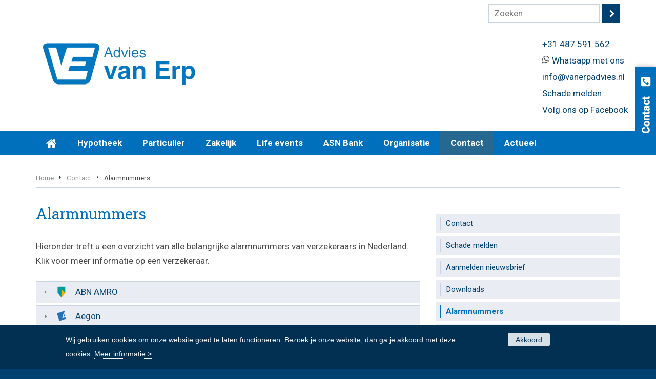

--- FILE ---
content_type: text/html; charset=utf-8
request_url: https://www.vanerpadvies.nl/service/alarmnummers
body_size: 16098
content:
<!DOCTYPE html>
<!--[if IEMobile 7]><html class="iem7"  lang="nl" dir="ltr"><![endif]-->
<!--[if lte IE 6]><html class="lt-ie9 lt-ie8 lt-ie7"  lang="nl" dir="ltr"><![endif]-->
<!--[if (IE 7)&(!IEMobile)]><html class="lt-ie9 lt-ie8"  lang="nl" dir="ltr"><![endif]-->
<!--[if IE 8]><html class="lt-ie9"  lang="nl" dir="ltr"><![endif]-->
<!--[if (gte IE 9)|(gt IEMobile 7)]><!--><html  lang="nl" dir="ltr" prefix="og: http://ogp.me/ns#" data-reference-dialog="1" class="dialog1"><!--<![endif]-->
<head>
<!--[if IE]><![endif]-->
<meta charset="utf-8" />
<link href="https://fonts.googleapis.com/css?family=Roboto:400,300,700|Roboto+Slab:700,400" rel="stylesheet" type="text/css" />
<script type="application/ld+json">{
    "@context": "https://schema.org",
    "@graph": [
        {
            "@type": "FinancialService",
            "@id": "https://www.vanerpadvies.nl/",
            "name": "Van Erp Advies",
            "address": {
                "@type": "PostalAddress",
                "streetAddress": "Zandstraat 76",
                "addressLocality": "Beneden-Leeuwen",
                "postalCode": "6658 CW",
                "addressCountry": "NL"
            },
            "geo": {
                "@type": "GeoCoordinates",
                "latitude": "",
                "longitude": ""
            },
            "telephone": "+31 487 591 562",
            "url": "https://www.vanerpadvies.nl/",
            "image": {
                "@type": "ImageObject",
                "url": "https://www.vanerpadvies.nl/sites/default/files/graphics/190/logo-1_0.png"
            }
        }
    ]
}</script>
<meta name="generator" content="Drupal 7 (http://drupal.org)" />
<link rel="canonical" href="https://www.vanerpadvies.nl/service/alarmnummers" />
<link rel="shortlink" href="https://www.vanerpadvies.nl/service/alarmnummers" />
<meta property="og:site_name" content="Van Erp Advies" />
<meta property="og:type" content="article" />
<meta property="og:title" content="Alarmnummers" />
<meta property="og:url" content="https://www.vanerpadvies.nl/service/alarmnummers" />
<meta property="og:updated_time" content="2025-12-19T10:34:29+01:00" />
<meta property="og:image" content="https://www.vanerpadvies.nl/sites/default/files/graphics/190/logo-1_0.png" />
<meta name="twitter:card" content="summary" />
<meta name="twitter:url" content="https://www.vanerpadvies.nl/service/alarmnummers" />
<meta name="twitter:title" content="Alarmnummers" />
<meta property="article:published_time" content="2015-08-21T11:38:34+02:00" />
<meta property="article:modified_time" content="2025-12-19T10:34:29+01:00" />
<link rel="shortcut icon" href="https://www.vanerpadvies.nl/sites/default/files/graphics/190/favicon.ico" type="image/vnd.microsoft.icon" />
<title>Alarmnummers | Van Erp Advies</title>
<meta name="MobileOptimized" content="width">
<meta name="HandheldFriendly" content="true">
<meta name="viewport" content="width=device-width, initial-scale=1" />
<meta http-equiv="cleartype" content="on">
<style>
@import url("/sites/default/files/css/190/_wvV5d6e7Qhe6MWk6-p-AZ-MKVMyFUqfmxAlXDU2luc_system.base.css?t7eci2");
@import url("/sites/default/files/css/190/9TQX1b6WRhAaxasLfzumR1NUZxno6pqRLF9pWxFQPU8_system.menus.css?t7eci2");
@import url("/sites/default/files/css/190/sEkvWypgJLM3MthuwmhyWS8XrLLH-rUqL6HRbzXuwh0_system.messages.css?t7eci2");
@import url("/sites/default/files/css/190/rSSyOND9H-c68m-zbUHxn7eRMnBlYFyob4HYgWMoWGI_system.theme.css?t7eci2");
</style>
<style>
@import url("/sites/default/files/css/190/FnhlbusotN5Mb-iHHAJAnNIXuAhmQj21rQ5i_NR29yY_jquery.ui.core.min.css?t7eci2");
@import url("/sites/default/files/css/190/e-gNplbSXEQ3x4OuqvbIYRlOIHyNnbshfDSK4e_UAeM_jquery.ui.theme.min.css?t7eci2");
@import url("/sites/default/files/css/190/xaCtufRvMAf18uQ_Usq90l7_oZ8aLkkCgHM3pqssTSw_jquery.ui.accordion.min.css?t7eci2");
</style>
<style>
@import url("/sites/default/files/css/190/HbyDWz9QXLzd-V_DKbp0QWpiR4Z8ciqMCD1HZBpkoPQ_date.css?t7eci2");
@import url("/sites/default/files/css/190/ImDrHP-1KKj63MiqjI9DZZPgwrjsdUD2kMgpCtYJa_k_datepicker.1.7.css?t7eci2");
@import url("/sites/default/files/css/190/460xehA7QnHG0Ay5eVfA2OD1v9bNx0l20CLdUmlj7N8_field.css?t7eci2");
@import url("/sites/default/files/css/190/RWn7_vKnOyNp0eBwos41EfWoxqIqfNbWG69JgudaIe4_node.css?t7eci2");
@import url("/sites/default/files/css/190/HmNkJa4Jam1yKvWc-lb-NZuGCa-7hyq-6EIKfXIStv4_picture_wysiwyg.css?t7eci2");
@import url("/sites/default/files/css/190/Y-65uvRqgBvMtV7zwaYGEOgg1X-QgUSAo5Og7I7bNqM_user.css?t7eci2");
@import url("/sites/default/files/css/190/XWxtuJLLzX_a2qGpKDXKtuO3969NGneFN4cru_YubpA_youtube.css?t7eci2");
@import url("/sites/default/files/css/190/QnbTLttXkhHW7nW5HlPDFXXf_MkcGollDFTxazFpFsM_extlink.css?t7eci2");
@import url("/sites/default/files/css/190/DdU87KB96LGywW2f7nodM9yQvEYqJKvTiyudp7jSe8I_views.css?t7eci2");
@import url("/sites/default/files/css/190/BTvJT_U8kLn9vJKYsnXF4iKW4Z3js6qpiRH2JUvjRuo_xndo_domain_menu.css?t7eci2");
@import url("/sites/default/files/css/190/8kcGQK8XpOuZiO7RThEQrol_xjFDQNDfG_BQ0sjTjqY_ckeditor.css?t7eci2");
</style>
<style>
@import url("/sites/default/files/css/190/1tjjQFK-IJdWsRhGMnU7u5xpx6Z-TyJy6ALWCj-8kFY_colorbox.css?t7eci2");
@import url("/sites/default/files/css/190/-3Yio49dhqaBGoGBzdOdVXmvybD2MAVKAZzJUFk-v3c_ctools.css?t7eci2");
@import url("/sites/default/files/css/190/teS8J2LYQyJA9-HXmPnLSCCWi1PB8ByTBLgxrzlmEHo_panels.css?t7eci2");
</style>
<link type="text/css" rel="stylesheet" href="/sites/default/files/css/190/4cS3EZ-OeMNhPfUUZeZzgY35gUj64bAHPk8PzWp22xQ_popup.css?t7eci2" media="all" />
<style>
@import url("/sites/default/files/css/190/ZuzJ0gAPiI_U4sO1k3_FT3s16_VY1z8_ddMwU_lrqyA_page-layout.css?t7eci2");
@import url("/sites/default/files/css/190/4cAqVrA1F7XYzOhk1MBwAo0jAv6bUZS3AXL_7n9Axxg_field_group.field_ui.css?t7eci2");
@import url("/sites/default/files/css/190/7gb6NUqOxVvNQA10qRS0B8GLqE6oEpEXduINp6rM5sU_col4.css?t7eci2");
@import url("/sites/default/files/css/190/7R2Lpqlxz-pe4cAl2SR8bbhDTzuk2j4vVuHKpdvwSo4_header.css?t7eci2");
@import url("/sites/default/files/css/190/0-nQsmdL-gIzaaDP1vwueLtL6ew5lt9sxAkeITZVw2g_col1.css?t7eci2");
@import url("/sites/default/files/css/190/nIFHvQRkmd0P5BJYxxFQtkKrc1tn3ehy8FJvyoBeE_c_plain.css?t7eci2");
@import url("/sites/default/files/css/190/RplGCwfplReGsAwTSdtw6apge98MQetKkFVIEK9EsI4_views-accordion.css?t7eci2");
@import url("/sites/default/files/css/190/bOuJlFC8wVhvP8ajzAkHpCfZ59DWm-B4AF9uSdFBBG4_page-layout.css?t7eci2");
@import url("/sites/default/files/css/190/I2PI1U5lxmTckF7bTq59XoREgCDKmqR1BM74GUljiWs_denk_search.css?t7eci2");
@import url("/sites/default/files/css/190/bwdC0WUcEipZEr_rANZxF0bxoosZNVnDpC_0aAX6bI8_xndomenu.min.css?t7eci2");
</style>
<style>
@import url("/sites/default/files/css/190/xBCFRmTLbBzubrywryyxpfyv2oIjoi21Aot8WLEE7oQ_normalize.css?t7eci2");
@import url("/sites/default/files/css/190/J3QYKfPjHLEQqor7Lh50W0rZg30OrUuGZeWLT_brZE0_main.css?t7eci2");
@import url("/sites/default/files/css/190/U3m5mlCqbfuXtrwe22p1vkYrevctWs5170__ec7LsYg_styles.css?t7eci2");
@import url("/sites/default/files/css/190/P9bUiRIqp76jfAZTbegHUdEcEuz_GbDJCifcAfqPjj0_sections.css?t7eci2");
@import url("/sites/default/files/css/190/vgvj446ZOfLAlPcA-RD2Tye5k262YBSgGszgcv2ix74_rows.css?t7eci2");
@import url("/sites/default/files/css/190/B-oMor6sWUY8E2JUAhhgziNHGHMYp6QreGNlSGXdXCQ_elements.css?t7eci2");
@import url("/sites/default/files/css/190/vb_WpZTXgC-Hmfd174hzk2qeeRn9bN2Rh1IhK5DufcQ_views.css?t7eci2");
@import url("/sites/default/files/css/190/gtdqAabfREwxhiqXj_IW0FAAkHOY5CGcbibPL5gbHAA_forms.css?t7eci2");
@import url("/sites/default/files/css/190/dC6yj3qniDUTvnqe3g9yxGE9nzXYd1NexZzN17D4qHY_dustin.css?t7eci2");
@import url("/sites/default/files/css/190/v5afxWqPnWtay-SYeQxYuwCJs7xtsHvdVSIACJcPkqU_icofonts.css?t7eci2");
@import url("/sites/default/files/css/190/O7nGkZdvF0HiCmdw-mlaXzQjCTwCjPhpM_3LIG_JR94_icn.css?t7eci2");
@import url("/sites/default/files/css/190/a8DQL1q3tiOdUt1t2jtttnlC9_dxKDpJrRcioypO3ik_fonts.css?t7eci2");
@import url("/sites/default/files/css/190/IJdgO4BsPBryCYA3qELXx1rKnp79fc6-wEc0OOqhCWo_xndo.css?t7eci2");
@import url("/sites/default/files/css/190/ljud2yTMIQqDoAuXFWgTRon6gba_O3VpfUwbP_Wcwrk_xndo-responsive.css?t7eci2");
@import url("/sites/default/files/css/190/1Vad_IkUJBpZreEsK4iIas3HX3qMDW2AYrsjD91xoOU_sections-responsive.css?t7eci2");
@import url("/sites/default/files/css/190/vCC3KqputHZcH_3w7eQTlI-tikOBh-1cMae-D8MV6YY_elements-responsive.css?t7eci2");
@import url("/sites/default/files/css/190/40dqskUm5q_9JL39q7TN_kgXHG4gX6rQnOpgUBmsSV4_views-responsive.css?t7eci2");
@import url("/sites/default/files/css/190/w8Ob9824twgbtHlZwgaPoKalOmkbdXiFfvhGmfnw1Uk_responsive.css?t7eci2");
@import url("/sites/default/files/css/190/R-fza3Y21L9qftXeg8BNZsYweH2_13fzfcFlqoO86SE_menu.css?t7eci2");
@import url("/sites/default/files/css/190/HeTLAuhMBK9d6bmTabfIlzusJQgy_mSu9Ex2HDkhvk0_menu-responsive.css?t7eci2");
@import url("/sites/default/files/css/190/20-qCOkyPJ1FdST16Zh-jKxFnzAP29ukgwGzDAQFGHM_toolbar.css?t7eci2");
@import url("/sites/all/themes/xndo/css/shortcut.css?t7eci2");
@import url("/sites/default/files/css/190/Te50WxJ7xvFXoW6W7Zl8GYgFq5imcjEYvkPTO4jvyn8_management.css?t7eci2");
@import url("/sites/default/files/css/190/jdlGcTAwjYeIS3RlOwosL7wSeT76y1fNL_VheZVwbtk_color.css?t7eci2");
@import url("/sites/default/files/css/190/PmP2bxGBUuZczKmkrifIr0rR-BTRR-r9HOIvEtiNv_w_modern.css?t7eci2");
</style>
<style>
@import url("/sites/default/files/css/190/XW1b8kGwerqxNmFe0x-FhRtoGgF4P8IljZluCQGJ6VM.css?t7eci2");
</style>
<style>
@import url("/sites/default/files/css/190/RgcNVxy83kjs8wLO9D-og2ot2TPmJdrU_encl58jrmE.css?t7eci2");
@import url("/sites/default/files/css/190/S2BxDuA2tiAK4AZc-CjdBfqXwSQmtphPspSBnhYGAW8.css?t7eci2");
@import url("/sites/default/files/css/190/Aml-AaBddpcn5s-fskFgiZY_c7jNhG6SO-_4MqaMihY.css?t7eci2");
@import url("/sites/default/files/css/190/QlICmZJ17glDIvaM_5WnkfQpUMLzm__DW7j83SCYUYU.css?t7eci2");
@import url("/sites/default/files/css/190/Eek2xhf-qFAXGax3W9l0i9z1qT920gbRotM-HugKsqE.css?t7eci2");
</style>
<script src="/sites/all/modules/jquery_update/replace/jquery/1.7/jquery.min.js?v=1.7.2"></script>
<script src="/misc/jquery-extend-3.4.0.js?v=1.7.2"></script>
<script src="/misc/jquery-html-prefilter-3.5.0-backport.js?v=1.7.2"></script>
<script src="/misc/jquery.once.js?v=1.2"></script>
<script src="/misc/drupal.js?t7eci2"></script>
<script src="/sites/all/modules/jquery_update/replace/ui/ui/minified/jquery.ui.core.min.js?v=1.10.2"></script>
<script src="/sites/all/modules/jquery_update/replace/ui/ui/minified/jquery.ui.widget.min.js?v=1.10.2"></script>
<script src="/sites/all/modules/jquery_update/replace/ui/ui/minified/jquery.ui.accordion.min.js?v=1.10.2"></script>
<script src="/sites/all/modules/jquery_update/replace/ui/external/jquery.cookie.js?v=67fb34f6a866c40d0570"></script>
<script src="/misc/form-single-submit.js?v=7.102"></script>
<script>
<!--//--><![CDATA[//><!--
document.createElement( "picture" );
//--><!]]>
</script>
<script src="/sites/all/modules/extlink/extlink.js?t7eci2"></script>
<script src="/sites/default/files/languages/nl_YcUNKxXGVpdfC5AT3MwJgjsL2odQ8RuuVjO61udSsAM.js?t7eci2"></script>
<script src="/sites/all/libraries/colorbox/jquery.colorbox-min.js?t7eci2"></script>
<script src="/sites/all/modules/colorbox/js/colorbox.js?t7eci2"></script>
<script src="/sites/all/modules/colorbox/js/colorbox_load.js?t7eci2"></script>
<script src="/sites/all/modules/colorbox/js/colorbox_inline.js?t7eci2"></script>
<script src="https://www.google.com/jsapi"></script>
<script src="/sites/all/modules/popup/popup.js?t7eci2"></script>
<script src="/misc/textarea.js?v=7.102"></script>
<script src="/sites/all/modules/xndo_domain_menu/js/domain_menu_row.js?t7eci2"></script>
<script src="/sites/all/modules/views_accordion/views-accordion.js?t7eci2"></script>
<script src="/sites/all/modules/xndo_domain_menu/styles/xndoMenu/jquery.xndomenu.js?t7eci2"></script>
<script src="/sites/all/modules/xndo_domain_menu/styles/xndoMenu/xndo_domain_menu_xndo_menu.js?t7eci2"></script>
<script src="/sites/all/modules/xndo_cookie/js/jquery.cookiebar.js?t7eci2"></script>
<script src="/sites/all/modules/xndo_element/modules/xndo_element_infoblock/js/infoblock.js?t7eci2"></script>
<script src="/sites/all/modules/xndo_review/js/xndo_review.js?t7eci2"></script>
<script src="/sites/all/modules/xndo_cms/js/jquery.matchHeight.js?t7eci2"></script>
<script src="/sites/all/modules/xndo_cms/js/xndo_cms.js?t7eci2"></script>
<script src="/sites/all/modules/xndo_cms/js/contact.js?t7eci2"></script>
<script src="/sites/all/modules/google_analytics/googleanalytics.js?t7eci2"></script>
<script>
<!--//--><![CDATA[//><!--
(function(i,s,o,g,r,a,m){i["GoogleAnalyticsObject"]=r;i[r]=i[r]||function(){(i[r].q=i[r].q||[]).push(arguments)},i[r].l=1*new Date();a=s.createElement(o),m=s.getElementsByTagName(o)[0];a.async=1;a.src=g;m.parentNode.insertBefore(a,m)})(window,document,"script","https://www.vanerpadvies.nl/sites/default/files/googleanalytics/analytics.js?t7eci2","ga");ga("create", "UA-12951916-1", {"cookieDomain":"auto"});ga("set", "anonymizeIp", true);ga("send", "pageview");ga('create', 'UA-20639960-1', 'auto', 'grsTracker');
ga('grsTracker.send', 'pageview');
//--><!]]>
</script>
<script src="/sites/all/themes/xndo/js/xndo-responsive.js?t7eci2"></script>
<script src="/sites/all/themes/xndo/js/xndo-section.js?t7eci2"></script>
<script src="/sites/all/themes/xndo/js/text-toggle.js?t7eci2"></script>
<script>
<!--//--><![CDATA[//><!--
jQuery.extend(Drupal.settings, {"basePath":"\/","pathPrefix":"","setHasJsCookie":0,"ajaxPageState":{"theme":"modern","theme_token":"7lGejYSU-Q5CIQMmYp0yQ6zzGaulaCo3q-FzhqK4EKc","css":{"modules\/system\/system.base.css":1,"modules\/system\/system.menus.css":1,"modules\/system\/system.messages.css":1,"modules\/system\/system.theme.css":1,"misc\/ui\/jquery.ui.core.css":1,"misc\/ui\/jquery.ui.theme.css":1,"misc\/ui\/jquery.ui.accordion.css":1,"sites\/all\/modules\/date\/date_api\/date.css":1,"sites\/all\/modules\/date\/date_popup\/themes\/datepicker.1.7.css":1,"modules\/field\/theme\/field.css":1,"modules\/node\/node.css":1,"sites\/all\/modules\/picture\/picture_wysiwyg.css":1,"modules\/user\/user.css":1,"sites\/all\/modules\/youtube\/css\/youtube.css":1,"sites\/all\/modules\/extlink\/extlink.css":1,"sites\/all\/modules\/views\/css\/views.css":1,"sites\/all\/modules\/xndo_domain_menu\/css\/xndo_domain_menu.css":1,"sites\/all\/modules\/ckeditor\/css\/ckeditor.css":1,"sites\/all\/libraries\/colorbox\/example3\/colorbox.css":1,"sites\/all\/modules\/ctools\/css\/ctools.css":1,"sites\/all\/modules\/panels\/css\/panels.css":1,"sites\/all\/modules\/popup\/popup.css":1,"sites\/all\/themes\/giraffe\/layouts\/page\/page-layout.css":1,"sites\/all\/modules\/field_group\/field_group.field_ui.css":1,"sites\/all\/modules\/xndo_element\/modules\/xndo_element_reference\/plugins\/layouts\/col4\/col4.css":1,"sites\/all\/themes\/xndo\/layouts\/header\/header.css":1,"sites\/all\/modules\/xndo_element\/modules\/xndo_element_reference\/plugins\/layouts\/col1\/col1.css":1,"sites\/all\/themes\/xndo\/layouts\/plain\/plain.css":1,"sites\/all\/modules\/views_accordion\/views-accordion.css":1,"sites\/all\/themes\/xndo\/layouts\/page\/page-layout.css":1,"sites\/all\/modules\/denk_search\/css\/denk_search.css":1,"sites\/all\/modules\/xndo_domain_menu\/styles\/xndoMenu\/xndomenu.min.css":1,"sites\/all\/themes\/zen\/system.menus.css":1,"sites\/all\/themes\/xndo\/css\/normalize.css":1,"sites\/all\/themes\/xndo\/css\/main.css":1,"sites\/all\/themes\/xndo\/css\/styles.css":1,"sites\/all\/themes\/xndo\/css\/sections.css":1,"sites\/all\/themes\/xndo\/css\/rows.css":1,"sites\/all\/themes\/xndo\/css\/elements.css":1,"sites\/all\/themes\/xndo\/css\/views.css":1,"sites\/all\/themes\/xndo\/css\/forms.css":1,"sites\/all\/themes\/xndo\/css\/dustin.css":1,"sites\/all\/themes\/xndo\/css\/icofonts.css":1,"sites\/all\/themes\/xndo\/icomoon\/icn.css":1,"sites\/all\/themes\/xndo\/css\/fonts.css":1,"sites\/all\/themes\/xndo\/css\/xndo.css":1,"sites\/all\/themes\/xndo\/css\/xndo-responsive.css":1,"sites\/all\/themes\/xndo\/css\/sections-responsive.css":1,"sites\/all\/themes\/xndo\/css\/elements-responsive.css":1,"sites\/all\/themes\/xndo\/css\/views-responsive.css":1,"sites\/all\/themes\/xndo\/css\/responsive.css":1,"sites\/all\/themes\/xndo\/css\/menu.css":1,"sites\/all\/themes\/xndo\/css\/menu-responsive.css":1,"sites\/all\/themes\/xndo\/css\/toolbar.css":1,"sites\/all\/themes\/xndo\/css\/shortcut.css":1,"sites\/all\/themes\/xndo\/css\/management.css":1,"sites\/all\/themes\/xndo\/css\/color.css":1,"sites\/all\/themes\/modern\/css\/modern.css":1,"sites\/all\/themes\/modern\/css\/modern-responsive.css":1},"js":{"sites\/all\/libraries\/iframe-resizer\/js\/iframeResizer.js":1,"sites\/all\/modules\/picture\/picturefill\/picturefill.min.js":1,"sites\/all\/modules\/picture\/picture.min.js":1,"sites\/all\/modules\/iframe_resizer\/js\/iframe_resizer.js":1,"sites\/all\/modules\/jquery_update\/replace\/jquery\/1.7\/jquery.min.js":1,"misc\/jquery-extend-3.4.0.js":1,"misc\/jquery-html-prefilter-3.5.0-backport.js":1,"misc\/jquery.once.js":1,"misc\/drupal.js":1,"sites\/all\/modules\/jquery_update\/replace\/ui\/ui\/minified\/jquery.ui.core.min.js":1,"sites\/all\/modules\/jquery_update\/replace\/ui\/ui\/minified\/jquery.ui.widget.min.js":1,"sites\/all\/modules\/jquery_update\/replace\/ui\/ui\/minified\/jquery.ui.accordion.min.js":1,"sites\/all\/modules\/jquery_update\/replace\/ui\/external\/jquery.cookie.js":1,"misc\/form-single-submit.js":1,"sites\/all\/modules\/extlink\/extlink.js":1,"public:\/\/languages\/nl_YcUNKxXGVpdfC5AT3MwJgjsL2odQ8RuuVjO61udSsAM.js":1,"sites\/all\/libraries\/colorbox\/jquery.colorbox-min.js":1,"sites\/all\/modules\/colorbox\/js\/colorbox.js":1,"sites\/all\/modules\/colorbox\/js\/colorbox_load.js":1,"sites\/all\/modules\/colorbox\/js\/colorbox_inline.js":1,"https:\/\/www.google.com\/jsapi":1,"sites\/all\/modules\/popup\/popup.js":1,"misc\/textarea.js":1,"sites\/all\/modules\/xndo_domain_menu\/js\/domain_menu_row.js":1,"sites\/all\/modules\/views_accordion\/views-accordion.js":1,"sites\/all\/modules\/xndo_domain_menu\/styles\/xndoMenu\/jquery.xndomenu.js":1,"sites\/all\/modules\/xndo_domain_menu\/styles\/xndoMenu\/xndo_domain_menu_xndo_menu.js":1,"sites\/all\/modules\/xndo_cookie\/js\/jquery.cookiebar.js":1,"sites\/all\/modules\/xndo_element\/modules\/xndo_element_infoblock\/js\/infoblock.js":1,"sites\/all\/modules\/xndo_review\/js\/xndo_review.js":1,"sites\/all\/modules\/xndo_cms\/js\/jquery.matchHeight.js":1,"sites\/all\/modules\/xndo_cms\/js\/xndo_cms.js":1,"sites\/all\/modules\/xndo_cms\/js\/contact.js":1,"sites\/all\/modules\/google_analytics\/googleanalytics.js":1,"sites\/all\/themes\/xndo\/js\/xndo-responsive.js":1,"sites\/all\/themes\/xndo\/js\/xndo-section.js":1,"sites\/all\/themes\/xndo\/js\/text-toggle.js":1}},"colorbox":{"opacity":"0.85","current":"{current} of {total}","previous":"\u00ab Prev","next":"Next \u00bb","close":"Close","maxWidth":"98%","maxHeight":"98%","fixed":true,"mobiledetect":true,"mobiledevicewidth":"480px","file_public_path":"\/sites\/default\/files","specificPagesDefaultValue":"admin*\nimagebrowser*\nimg_assist*\nimce*\nnode\/add\/*\nnode\/*\/edit\nprint\/*\nprintpdf\/*\nsystem\/ajax\nsystem\/ajax\/*"},"popup":{"effects":{"show":{"default":"this.body.show();","fade":"\n        if (this.opacity){\n          this.body.fadeTo(\u0027medium\u0027,this.opacity);\n        }else{\n          this.body.fadeIn(\u0027medium\u0027);\n        }","slide-down":"this.body.slideDown(\u0027medium\u0027)","slide-down-fade":"\n        this.body.animate(\n          {\n            height:\u0027show\u0027,\n            opacity:(this.opacity ? this.opacity : \u0027show\u0027)\n          }, \u0027medium\u0027\n        );"},"hide":{"default":"this.body.hide();","fade":"this.body.fadeOut(\u0027medium\u0027);","slide-down":"this.body.slideUp(\u0027medium\u0027);","slide-down-fade":"\n        this.body.animate(\n          {\n            height:\u0027hide\u0027,\n            opacity:\u0027hide\u0027\n          }, \u0027medium\u0027\n        );"}},"linger":"250","delay":"0"},"urlIsAjaxTrusted":{"\/service\/alarmnummers":true},"views_accordion":{"views-accordion-alarmnummers_overzicht-panel_pane_1":{"collapsible":1,"rowstartopen":false,"animated":"slide","autoheight":0,"event":"click","fillspace":0,"navigation":0,"clearstyle":0,"grouping":1,"display":"panel_pane_1","viewname":"alarmnummers_overzicht","usegroupheader":1,"header":"h3.views-accordion-alarmnummers_overzicht-panel_pane_1-header","newoptions":false}},"iframe_resizer_options":{"log":"0","heightCalculationMethod":"bodyOffset","widthCalculationMethod":"scroll","autoResize":"1","bodyBackground":"","bodyMargin":"","inPageLinks":"0","interval":"32","maxHeight":"Infinity","maxWidth":"Infinity","minHeight":"0","minWidth":"0","resizeFrom":"parent","scrolling":"0","sizeHeight":"1","sizeWidth":"0","tolerance":"0"},"iframe_resizer_target_specifiers":"#page #header-wrapper iframe, #page #content-wrapper iframe, #page #section-wrapper iframe, #page #footer-wrapper iframe","iframe_resizer_override_defaults":"0","responsive_menus":[{"selectors":"#main-menu","trigger_txt":"","close_txt":"X","close_size":"18px","position":"right","media_size":"1023","show_children":"0","expand_children":"0","expand_txt":"+","contract_txt":"-","remove_attrs":"0","content":"\u003Cdiv class=\u0022micons\u0022\u003E\u003Ca href=\u0022mailto:info@vanerpadvies.nl\u0022 class=\u0022icon icon-envelope-o\u0022\u003E\u003C\/a\u003E\u003Ca href=\u0022tel:+31487591562\u0022 class=\u0022icon icon-phone\u0022\u003E\u003C\/a\u003E\u003Ca href=\u0022\/zoeken\u0022 class=\u0022icon icon-search-plus\u0022\u003E\u003C\/a\u003E\u003C\/div\u003E","responsive_menus_style":"xndo_menu"}],"cookiebar":{"message":"Wij gebruiken cookies om onze website goed te laten functioneren. Bezoek je onze website, dan ga je akkoord met deze cookies. \u003Ca href=\u0022\/cookiebeleid\u0022\u003EMeer informatie \u003E\u003C\/a\u003E","accept":"Akkoord"},"extlink":{"extTarget":"_blank","extClass":0,"extLabel":"(externe link)","extImgClass":0,"extSubdomains":1,"extExclude":"","extInclude":"\\.pdf","extCssExclude":"","extCssExplicit":"","extAlert":0,"extAlertText":"This link will take you to an external web site.","mailtoClass":0,"mailtoLabel":"(link stuurt een e-mail)"},"googleanalytics":{"trackOutbound":1,"trackMailto":1,"trackDownload":1,"trackDownloadExtensions":"7z|aac|arc|arj|asf|asx|avi|bin|csv|doc(x|m)?|dot(x|m)?|exe|flv|gif|gz|gzip|hqx|jar|jpe?g|js|mp(2|3|4|e?g)|mov(ie)?|msi|msp|pdf|phps|png|ppt(x|m)?|pot(x|m)?|pps(x|m)?|ppam|sld(x|m)?|thmx|qtm?|ra(m|r)?|sea|sit|tar|tgz|torrent|txt|wav|wma|wmv|wpd|xls(x|m|b)?|xlt(x|m)|xlam|xml|z|zip","trackColorbox":1}});
//--><!]]>
</script>
<!--[if lt IE 9]>
<script src="/sites/all/themes/zen/js/html5-respond.js"></script>
<![endif]-->
</head>
<body class="not-front not-logged-in menu-pano page page-service page-service-alarmnummers" >



<div id="page-wrapper">
<div id="page">
<div id="header-wrapper" class="mn-nav hdrsvg clearfix">
<div id="header-content">
<div id="header-top-wrapper">
<div id="header-top">
<div class="element special clearfix default">
<form action="/zoeken" class="denk-search-form">
  <div class="form-item">
    <input type="text" name="query" class="form-text" placeholder="Zoeken">
  </div>
  <div class="form-item">
    <span class="form-bttn bttn-dark bttn-next">
      <input type="submit" value=" " class="form-submit no-txt">
    </span>
  </div>
</form></div>
</div>
</div>
<div id="header" class="clearfix">
<div id="header-left"><div class="element special clearfix default">
<div class="logo65"><a href="https://www.vanerpadvies.nl/"><img alt="logo" class="site-logo" src="https://www.vanerpadvies.nl/sites/default/files/styles/logo_100/public/graphics/190/logo-1.png" /></a></div>
</div>
</div><div id="header-right">
<div class="element text clearfix default">
<div class="erp-icons contextual-links-region">
<div class="view view-domain-contact-erp view-id-domain_contact_erp view-display-id-panel_pane_1 contact-block view-dom-id-9c8b18947960eec6ec24227c6694bc1c">
<div class="view-content">
<div>
<div class="views-row-inside">
<div class="telefoon"><span class="info"><a href="tel:+31487591562" class="tel-link">+31 487 591 562</a></span></div>
<span class="header-whatsapp"><span class="icon icon-whatsapp"></span> <a href="https://wa.me/31633359126">Whatsapp met ons</a> </span> </span></div>
<div class="email"><span class="info"><a href="mailto:info@vanerpadvies.nl">info@vanerpadvies.nl</a></span></div>

<div class="views-field views-field-nothing">
<div class="email"><span class="field-content"><span class="info"><a class="views-ajax-processed-processed" href="/node/11645">Schade melden</a></span></span></div>

<div class="email"><span class="field-content"><span class="info"><a href="https://www.facebook.com/zelfstandigadviseurregiobankbenedenleeuwen/" target="_blank">Volg ons op Facebook</a></span></span></div>
</div>
</div>
</div>
</div>
</div>
</div>
</div>
</div>
</div>
</div>
<div id="navigation-wrapper" class="clearfix">
<div id="navigation">
<div class="element special clearfix default">
<div class="menu-type-pano pos mn-blcks"><div id="main-menu"><ul class="menu"><li domain_menu_item_id="22979" title="Home" class="menu-item nochild home first"><a href="/" class="menu-link"><span>Home</span></a></li>
<li domain_menu_item_id="22984" title="Hypotheek" class="menu-item haschild"><a href="/hypotheek" class="menu-link"><span>Hypotheek</span></a><div class="item-list"><ul domain_menu_item_id="22984" title="Hypotheek" class="menu-item haschild"><li domain_menu_item_id="23070" title="Hypotheek voor starters" class="menu-item nochild first"><a href="/hypotheek/starters" class="menu-link"><span>Hypotheek voor starters</span></a></li>
<li domain_menu_item_id="23071" title="Hypotheek voor doorstromers" class="menu-item nochild"><a href="/hypotheek/doorstromers" class="menu-link"><span>Hypotheek voor doorstromers</span></a></li>
<li domain_menu_item_id="23072" title="Hypotheek oversluiten" class="menu-item nochild"><a href="/hypotheek/oversluiten" class="menu-link"><span>Hypotheek oversluiten</span></a></li>
<li domain_menu_item_id="22986" title="Hypotheekrente" class="menu-item nochild"><a href="/hypotheek/hypotheekrente" class="menu-link"><span>Hypotheekrente</span></a></li>
<li domain_menu_item_id="23067" title="Hypotheekvormen" class="menu-item nochild"><a href="/hypotheek/hypotheekvormen" class="menu-link"><span>Hypotheekvormen</span></a></li>
<li domain_menu_item_id="23068" title="Hypotheek checklist" class="menu-item nochild"><a href="/hypotheek/checklist" class="menu-link"><span>Hypotheek checklist</span></a></li>
<li domain_menu_item_id="23069" title="Hypotheek berekenen" class="menu-item nochild last"><a href="/hypotheek/maximale-hypotheek-berekenen" class="menu-link"><span>Hypotheek berekenen</span></a></li>
</ul></div></li>
<li domain_menu_item_id="22985" title="Particulier" class="menu-item haschild"><a href="/particulier" class="menu-link"><span>Particulier</span></a><div class="item-list"><ul domain_menu_item_id="22985" title="Particulier" class="menu-item haschild"><li domain_menu_item_id="22993" title="Verkeer en Vervoer" class="menu-item nochild first"><a href="/categorie/verkeer-en-vervoer" class="menu-link"><span>Verkeer en Vervoer</span></a></li>
<li domain_menu_item_id="22995" title="Huis en wonen" class="menu-item nochild"><a href="/categorie/huis-en-wonen" class="menu-link"><span>Huis en wonen</span></a></li>
<li domain_menu_item_id="23003" title="Gezin en Gezondheid" class="menu-item nochild"><a href="/categorie/gezin-en-gezondheid" class="menu-link"><span>Gezin en Gezondheid</span></a></li>
<li domain_menu_item_id="23008" title="Vakantie en Recreatie" class="menu-item nochild"><a href="/categorie/vakantie-en-recreatie" class="menu-link"><span>Vakantie en Recreatie</span></a></li>
<li domain_menu_item_id="23013" title="Werk en Inkomen" class="menu-item nochild"><a href="/categorie/werk-en-inkomen" class="menu-link"><span>Werk en Inkomen</span></a></li>
<li domain_menu_item_id="23077" title="Particulier advies" class="menu-item nochild last"><a href="/particulier/advies" class="menu-link"><span>Particulier advies</span></a></li>
</ul></div></li>
<li domain_menu_item_id="22980" title="Zakelijk" class="menu-item haschild"><a href="/zakelijk" class="menu-link"><span>Zakelijk</span></a><div class="item-list"><ul domain_menu_item_id="22980" title="Zakelijk" class="menu-item haschild"><li domain_menu_item_id="23016" title="Bedrijfsgebouw" class="menu-item nochild first"><a href="/categorie/zakelijk/bedrijfsgebouw" class="menu-link"><span>Bedrijfsgebouw</span></a></li>
<li domain_menu_item_id="23020" title="Inventaris" class="menu-item nochild"><a href="/categorie/zakelijk/inventaris" class="menu-link"><span>Inventaris</span></a></li>
<li domain_menu_item_id="23024" title="Rechten en Plichten" class="menu-item nochild"><a href="/categorie/zakelijk/rechten-en-plichten" class="menu-link"><span>Rechten en Plichten</span></a></li>
<li domain_menu_item_id="23029" title="Bedrijfsschade" class="menu-item nochild"><a href="/categorie/zakelijk/bedrijfsschade" class="menu-link"><span>Bedrijfsschade</span></a></li>
<li domain_menu_item_id="23035" title="Vervoer en Transport" class="menu-item nochild"><a href="/categorie/zakelijk/vervoer-en-transport" class="menu-link"><span>Vervoer en Transport</span></a></li>
<li domain_menu_item_id="23040" title="Voor de ondernemer" class="menu-item nochild"><a href="/categorie/zakelijk/voor-de-ondernemer" class="menu-link"><span>Voor de ondernemer</span></a></li>
<li domain_menu_item_id="23046" title="Voor de werknemer" class="menu-item nochild"><a href="/categorie/zakelijk/voor-de-werknemer" class="menu-link"><span>Voor de werknemer</span></a></li>
<li domain_menu_item_id="23078" title="Zakelijk advies" class="menu-item nochild last"><a href="/zakelijk/advies" class="menu-link"><span>Zakelijk advies</span></a></li>
</ul></div></li>
<li domain_menu_item_id="33868" title="Life events" class="menu-item haschild"><a href="/life-events" class="menu-link"><span>Life events</span></a><div class="item-list"><ul domain_menu_item_id="33868" title="Life events" class="menu-item haschild"><li domain_menu_item_id="34099" title="Uw gezin" class="menu-item nochild first"><a href="/uw-gezin" class="menu-link"><span>Uw gezin</span></a></li>
<li domain_menu_item_id="34339" title="Werk en Inkomen" class="menu-item nochild"><a href="/werk-en-inkomen" class="menu-link"><span>Werk en Inkomen</span></a></li>
<li domain_menu_item_id="34570" title="Uw huis" class="menu-item nochild last"><a href="/uw-huis" class="menu-link"><span>Uw huis</span></a></li>
</ul></div></li>
<li domain_menu_item_id="23085" title="ASN Bank" class="menu-item nochild"><a href="/asn-bank" class="menu-link"><span>ASN Bank</span></a></li>
<li domain_menu_item_id="22981" title="Organisatie" class="menu-item haschild"><a href="/organisatie" class="menu-link"><span>Organisatie</span></a><div class="item-list"><ul domain_menu_item_id="22981" title="Organisatie" class="menu-item haschild"><li domain_menu_item_id="22983" title="Dienstverlening" class="menu-item nochild first"><a href="/organisatie/dienstverlening" class="menu-link"><span>Dienstverlening</span></a></li>
<li domain_menu_item_id="23053" title="Kwaliteit" class="menu-item nochild last"><a href="/organisatie/kwaliteit" class="menu-link"><span>Kwaliteit</span></a></li>
</ul></div></li>
<li domain_menu_item_id="23054" title="Contact" class="menu-item haschild active-trail"><a href="/service" class="menu-link"><span>Contact</span></a><div class="item-list"><ul domain_menu_item_id="23054" title="Contact" class="menu-item haschild active-trail"><li domain_menu_item_id="23055" title="Schade melden" class="menu-item nochild first"><a href="/service/schade-melden" class="menu-link"><span>Schade melden</span></a></li>
<li domain_menu_item_id="23065" title="Aanmelden nieuwsbrief" class="menu-item nochild"><a href="/service/aanmelden-nieuwsbrief" class="menu-link"><span>Aanmelden nieuwsbrief</span></a></li>
<li domain_menu_item_id="23057" title="Downloads" class="menu-item nochild"><a href="/service/downloads" class="menu-link"><span>Downloads</span></a></li>
<li domain_menu_item_id="23056" title="Alarmnummers" class="menu-item nochild active"><a href="/service/alarmnummers" class="menu-link active"><span>Alarmnummers</span></a></li>
<li domain_menu_item_id="23066" title="Handige links" class="menu-item nochild"><a href="/service/links" class="menu-link"><span>Handige links</span></a></li>
<li domain_menu_item_id="23064" title="Polisvoorwaarden" class="menu-item nochild"><a href="/service/polisvoorwaarden" class="menu-link"><span>Polisvoorwaarden</span></a></li>
<li domain_menu_item_id="24006" title="Klachtmelding" class="menu-item nochild"><a href="/service/klacht" class="menu-link"><span>Klachtmelding</span></a></li>
<li domain_menu_item_id="23059" title="Polismap" class="menu-item nochild last"></li>
</ul></div></li>
<li domain_menu_item_id="22982" title="Actueel" class="menu-item haschild"><a href="/actueel" class="menu-link"><span>Actueel</span></a><div class="item-list"><ul domain_menu_item_id="22982" title="Actueel" class="menu-item haschild"><li domain_menu_item_id="23083" title="Particulier" class="menu-item nochild first"><a href="/actueel/particulier" class="menu-link"><span>Particulier</span></a></li>
<li domain_menu_item_id="23084" title="Zakelijk" class="menu-item nochild"><a href="/actueel/zakelijk" class="menu-link"><span>Zakelijk</span></a></li>
<li domain_menu_item_id="23060" title="E-magazine" class="menu-item nochild last"><a href="/e-magazine" class="menu-link"><span>E-magazine</span></a></li>
</ul></div></li>
<li domain_menu_item_id="23079" title="Cluster" class="menu-item haschild hide nolink last"><div class="item-list"><ul domain_menu_item_id="23079" title="Cluster" class="menu-item haschild hide nolink"><li domain_menu_item_id="23082" title="Privacy" class="menu-item nochild first"><a href="/privacy" class="menu-link"><span>Privacy</span></a></li>
<li domain_menu_item_id="23081" title="Disclaimer" class="menu-item nochild"><a href="/disclaimer" class="menu-link"><span>Disclaimer</span></a></li>
<li domain_menu_item_id="23080" title="Cookiebeleid" class="menu-item nochild last"><a href="/cookiebeleid" class="menu-link"><span>Cookiebeleid</span></a></li>
</ul></div></li>
</ul></div></div></div>
</div>
</div>
</div>
<div id="content-wrapper" class="clearfix">
<div id="content" class="clearfix">
<div id="features-wrapper" class="clearfix">
<div id="features"> <ul class="breadcrumb"><li class=" first"><a href="/">Home</a></li>
<li class="back"><a href="/service">Contact</a></li>
<li class=" last">Alarmnummers</li>
</ul> </div>
</div>
<div id="left" class="clearfix">
<div class="inner">
<div id="main" class="clearfix">
<div class="inner"><h1 class="page-title">
  <div class="field-title">
    Alarmnummers  </div>
</h1><div class="bodytxt"><p>Hieronder treft u een overzicht van alle belangrijke alarmnummers van verzekeraars in Nederland. Klik voor meer informatie op een verzekeraar.</p>
</div><div class="row row173 default clearfix">
<div class="lcol lcol1 clearfix">
<div class="col col11">
<div class="inside">
<div class="element special clearfix default">
<div class="view view-alarmnummers-overzicht view-id-alarmnummers_overzicht view-display-id-panel_pane_1 pos chclr accordion alarmnummers view-dom-id-921ac214e92caa41e74563e8efcb7059">
<div class="view-content">
  <h3 class="views-accordion-alarmnummers_overzicht-panel_pane_1-header">
    <span class="favicon"><img src="https://www.vanerpadvies.nl/sites/default/files/styles/banner-icon/public/icon-abn_0.png" width="60" height="60" alt="" /></span> ABN AMRO  </h3>
<div>  <div class="views-row views-row-1 views-row-odd views-row-first views-row-last">
      
  <div class="logo">        
  <div class="field-logo">
    <img src="https://www.vanerpadvies.nl/sites/default/files/styles/logo-small/public/abn-amro_0.png" width="180" height="44" alt="" />  </div>
  </div>  
  <div class="info">    <div class="nummertype">Algemeen</div>    <div class="nummer"><a href="tel:(0900) 00 24">(0900) 00 24</a></div>  </div>  
  <div class="info">    <div class="nummertype">Binnenland</div>    <div class="nummer"><a href="tel:0800 07 01">0800 07 01</a></div>  </div>  
  <div class="info">    <div class="nummertype">Buitenland</div>    <div class="nummer"><a href="tel:0031206515927">0031206515927</a></div>  </div>  </div>
</div>  <h3 class="views-accordion-alarmnummers_overzicht-panel_pane_1-header">
    <span class="favicon"><img src="https://www.vanerpadvies.nl/sites/default/files/styles/banner-icon/public/icon_0.png" width="60" height="60" alt="" /></span> Aegon  </h3>
<div>  <div class="views-row views-row-1 views-row-odd views-row-first views-row-last">
      
  <div class="logo">        
  <div class="field-logo">
    <img src="https://www.vanerpadvies.nl/sites/default/files/styles/logo-small/public/aegon_0.png" width="153" height="55" alt="" />  </div>
  </div>  
  <div class="info">    <div class="nummertype">Algemeen</div>    <div class="nummer"><a href="tel:+31 070 344 32 10">+31 070 344 32 10</a></div>  </div>  
  <div class="info">    <div class="nummertype">Binnenland</div>    <div class="nummer"><a href="tel:+31 88 344 00 00">+31 88 344 00 00</a></div>  </div>  
  <div class="info">    <div class="nummertype">Buitenland</div>    <div class="nummer"><a href="tel:+31 88 344 00 00 ">+31 88 344 00 00 </a></div>  </div>  
  <div class="info">    <div class="nummertype">Overlijden</div>    <div class="nummer"><a href="tel:+31 88 344 00 20">+31 88 344 00 20</a></div>  </div>  </div>
</div>  <h3 class="views-accordion-alarmnummers_overzicht-panel_pane_1-header">
    <span class="favicon"><img src="https://www.vanerpadvies.nl/sites/default/files/styles/banner-icon/public/icon-allianz_0_0.png" width="60" height="60" alt="" /></span> Allianz  </h3>
<div>  <div class="views-row views-row-1 views-row-odd views-row-first views-row-last">
      
  <div class="logo">        
  <div class="field-logo">
    <img src="https://www.vanerpadvies.nl/sites/default/files/styles/logo-small/public/allianz-logo.png" width="180" height="46" alt="" />  </div>
  </div>  
  <div class="info">    <div class="nummertype">Algemeen</div>    <div class="nummer"><a href="tel:(088) 577 25 55">(088) 577 25 55</a></div>  </div>  </div>
</div>  <h3 class="views-accordion-alarmnummers_overzicht-panel_pane_1-header">
    <span class="favicon"><img src="https://www.vanerpadvies.nl/sites/default/files/styles/banner-icon/public/allianz-icoon.png" width="60" height="60" alt="" /></span> Allianz Assistance  </h3>
<div>  <div class="views-row views-row-1 views-row-odd views-row-first views-row-last">
      
  <div class="logo">        
  <div class="field-logo">
    <img src="https://www.vanerpadvies.nl/sites/default/files/styles/logo-small/public/allianz_assistance_logo.png" width="180" height="21" alt="" />  </div>
  </div>  
  <div class="info">    <div class="nummertype">Algemeen</div>    <div class="nummer"><a href="tel:(020) 592 9890">(020) 592 9890</a></div>  </div>  
  <div class="info">    <div class="nummertype">Binnenland</div>    <div class="nummer"><a href="tel:(020) 592 9292">(020) 592 9292</a></div>  </div>  </div>
</div>  <h3 class="views-accordion-alarmnummers_overzicht-panel_pane_1-header">
    <span class="favicon"><img src="https://www.vanerpadvies.nl/sites/default/files/styles/banner-icon/public/logo_arag_0.png" width="60" height="60" alt="" /></span> ARAG  </h3>
<div>  <div class="views-row views-row-1 views-row-odd views-row-first views-row-last">
      
  <div class="logo">        
  <div class="field-logo">
    <img src="https://www.vanerpadvies.nl/sites/default/files/styles/logo-small/public/logo_arag.png" width="55" height="55" alt="" />  </div>
  </div>  
  <div class="info">    <div class="nummertype">Algemeen</div>    <div class="nummer"><a href="tel:(033) 434 23 42 ">(033) 434 23 42 </a></div>  </div>  </div>
</div>  <h3 class="views-accordion-alarmnummers_overzicht-panel_pane_1-header">
    <span class="favicon"><img src="https://www.vanerpadvies.nl/sites/default/files/styles/banner-icon/public/icon-ardanta_0.png" width="60" height="60" alt="" /></span> Ardanta  </h3>
<div>  <div class="views-row views-row-1 views-row-odd views-row-first views-row-last">
      
  <div class="logo">        
  <div class="field-logo">
    <img src="https://www.vanerpadvies.nl/sites/default/files/styles/logo-small/public/logo-ardanta-2015-1.png" width="128" height="55" alt="" />  </div>
  </div>  
  <div class="info">    <div class="nummertype">Algemeen</div>    <div class="nummer"><a href="tel:(053) 488 11 22">(053) 488 11 22</a></div>  </div>  
  <div class="info">    <div class="nummertype">Binnenland</div>    <div class="nummer"><a href="tel:(0800) 333 30 00">(0800) 333 30 00</a></div>  </div>  
  <div class="info">    <div class="nummertype">Overlijden</div>    <div class="nummer"><a href="tel:0800 33 33 000">0800 33 33 000</a></div>  </div>  </div>
</div>  <h3 class="views-accordion-alarmnummers_overzicht-panel_pane_1-header">
    <span class="favicon"><img src="https://www.vanerpadvies.nl/sites/default/files/styles/banner-icon/public/argenta-icon-1000.png" width="60" height="60" alt="" /></span> Argenta  </h3>
<div>  <div class="views-row views-row-1 views-row-odd views-row-first views-row-last">
      
  <div class="logo">        
  <div class="field-logo">
    <img src="https://www.vanerpadvies.nl/sites/default/files/styles/logo-small/public/argenta-logo-horizontal-rgb.png" width="92" height="55" alt="" />  </div>
  </div>  
  <div class="info">    <div class="nummertype">Algemeen</div>    <div class="nummer"><a href="tel:076 543 3085">076 543 3085</a></div>  </div>  </div>
</div>  <h3 class="views-accordion-alarmnummers_overzicht-panel_pane_1-header">
    <span class="favicon"><img src="https://www.vanerpadvies.nl/sites/default/files/styles/banner-icon/public/ikoon-asr.png" width="60" height="60" alt="" /></span> ASR Verzekeringen  </h3>
<div>  <div class="views-row views-row-1 views-row-odd views-row-first views-row-last">
      
  <div class="logo">        
  <div class="field-logo">
    <img src="https://www.vanerpadvies.nl/sites/default/files/styles/logo-small/public/logo-asr.png" width="80" height="55" alt="" />  </div>
  </div>  
  <div class="info">    <div class="nummertype">Algemeen</div>    <div class="nummer"><a href="tel:(030) 257 91 11">(030) 257 91 11</a></div>  </div>  
  <div class="info">    <div class="nummertype">Binnenland</div>    <div class="nummer"><a href="tel:(030) 256 77 77 ">(030) 256 77 77 </a></div>  </div>  
  <div class="info">    <div class="nummertype">Buitenland</div>    <div class="nummer"><a href="tel:+31 30 256 77 77 ">+31 30 256 77 77 </a></div>  </div>  </div>
</div>  <h3 class="views-accordion-alarmnummers_overzicht-panel_pane_1-header">
    <span class="favicon"><img src="https://www.vanerpadvies.nl/sites/default/files/styles/banner-icon/public/attens-icon-1000.png" width="60" height="60" alt="" /></span> Attens  </h3>
<div>  <div class="views-row views-row-1 views-row-odd views-row-first views-row-last">
      
  <div class="logo">        
  <div class="field-logo">
    <img src="https://www.vanerpadvies.nl/sites/default/files/styles/logo-small/public/attens-1000.png" width="127" height="55" alt="" />  </div>
  </div>  
  <div class="info">    <div class="nummertype">Algemeen</div>    <div class="nummer"><a href="tel:020 318 9650">020 318 9650</a></div>  </div>  </div>
</div>  <h3 class="views-accordion-alarmnummers_overzicht-panel_pane_1-header">
    <span class="favicon"><img src="https://www.vanerpadvies.nl/sites/default/files/styles/banner-icon/public/icon-avero_0.png" width="60" height="60" alt="" /></span> Avéro Achmea  </h3>
<div>  <div class="views-row views-row-1 views-row-odd views-row-first views-row-last">
      
  <div class="logo">        
  <div class="field-logo">
    <img src="https://www.vanerpadvies.nl/sites/default/files/styles/logo-small/public/avero-achmea_0.png" width="180" height="49" alt="" />  </div>
  </div>  
  <div class="info">    <div class="nummertype">Algemeen</div>    <div class="nummer"><a href="tel:071 751 00 22">071 751 00 22</a></div>  </div>  
  <div class="info">    <div class="nummertype">Binnenland</div>    <div class="nummer"><a href="tel:(071) 364 18 50">(071) 364 18 50</a></div>  </div>  </div>
</div>  <h3 class="views-accordion-alarmnummers_overzicht-panel_pane_1-header">
    <span class="favicon"><img src="https://www.vanerpadvies.nl/sites/default/files/styles/banner-icon/public/bijbouwe-icon-1000.png" width="60" height="60" alt="" /></span> bijBouwe  </h3>
<div>  <div class="views-row views-row-1 views-row-odd views-row-first views-row-last">
      
  <div class="logo">        
  <div class="field-logo">
    <img src="https://www.vanerpadvies.nl/sites/default/files/styles/logo-small/public/bijbouwe-1000.png" width="180" height="43" alt="" />  </div>
  </div>  
  <div class="info">    <div class="nummertype">Algemeen</div>    <div class="nummer"><a href="tel:024 800 0789">024 800 0789</a></div>  </div>  </div>
</div>  <h3 class="views-accordion-alarmnummers_overzicht-panel_pane_1-header">
    <span class="favicon"><img src="https://www.vanerpadvies.nl/sites/default/files/styles/banner-icon/public/blgwonen-icon-1000.png" width="60" height="60" alt="" /></span> BLGwonen  </h3>
<div>  <div class="views-row views-row-1 views-row-odd views-row-first views-row-last">
      
  <div class="logo">        
  <div class="field-logo">
    <img src="https://www.vanerpadvies.nl/sites/default/files/styles/logo-small/public/blgwonen-1000.png" width="180" height="48" alt="" />  </div>
  </div>  
  <div class="info">    <div class="nummertype">Algemeen</div>    <div class="nummer"><a href="tel:046 478 8888">046 478 8888</a></div>  </div>  </div>
</div>  <h3 class="views-accordion-alarmnummers_overzicht-panel_pane_1-header">
    <span class="favicon"><img src="https://www.vanerpadvies.nl/sites/default/files/styles/banner-icon/public/bovemij-ikoon.png" width="60" height="60" alt="" /></span> Bovemij  </h3>
<div>  <div class="views-row views-row-1 views-row-odd views-row-first views-row-last">
      
  <div class="logo">        
  <div class="field-logo">
    <img src="https://www.vanerpadvies.nl/sites/default/files/styles/logo-small/public/bovemij-logo.png" width="180" height="45" alt="" />  </div>
  </div>  
  <div class="info">    <div class="nummertype">Algemeen</div>    <div class="nummer"><a href="tel:024 366 56 83">024 366 56 83</a></div>  </div>  </div>
</div>  <h3 class="views-accordion-alarmnummers_overzicht-panel_pane_1-header">
    <span class="favicon"><img src="https://www.vanerpadvies.nl/sites/default/files/styles/banner-icon/public/icon-centraalbeheer_0.png" width="60" height="60" alt="" /></span> Centraal Beheer Achmea  </h3>
<div>  <div class="views-row views-row-1 views-row-odd views-row-first views-row-last">
      
  <div class="logo">        
  <div class="field-logo">
    <img src="https://www.vanerpadvies.nl/sites/default/files/styles/logo-small/public/centraal-beheer-achmea_0.png" width="153" height="55" alt="" />  </div>
  </div>  
  <div class="info">    <div class="nummertype">Algemeen</div>    <div class="nummer"><a href="tel:(055) 579 80 00">(055) 579 80 00</a></div>  </div>  
  <div class="info">    <div class="nummertype">Binnenland</div>    <div class="nummer"><a href="tel:(055) 579 79 79">(055) 579 79 79</a></div>  </div>  
  <div class="info">    <div class="nummertype">Buitenland</div>    <div class="nummer"><a href="tel:+31 71 364 18 00">+31 71 364 18 00</a></div>  </div>  </div>
</div>  <h3 class="views-accordion-alarmnummers_overzicht-panel_pane_1-header">
    <span class="favicon"><img src="https://www.vanerpadvies.nl/sites/default/files/styles/banner-icon/public/favicon_2.png" width="60" height="60" alt="" /></span> Colibri Hypotheken  </h3>
<div>  <div class="views-row views-row-1 views-row-odd views-row-first views-row-last">
      
  <div class="logo">        
  <div class="field-logo">
    <img src="https://www.vanerpadvies.nl/sites/default/files/styles/logo-small/public/colibri.png" width="106" height="55" alt="" />  </div>
  </div>  
  <div class="info">    <div class="nummertype">Algemeen</div>    <div class="nummer"><a href="tel:020 210 7988">020 210 7988</a></div>  </div>  </div>
</div>  <h3 class="views-accordion-alarmnummers_overzicht-panel_pane_1-header">
    <span class="favicon"><img src="https://www.vanerpadvies.nl/sites/default/files/styles/banner-icon/public/icon-conservatrix_0.png" width="60" height="60" alt="" /></span> Conservatrix  </h3>
<div>  <div class="views-row views-row-1 views-row-odd views-row-first views-row-last">
      
  <div class="logo">        
  <div class="field-logo">
    <img src="https://www.vanerpadvies.nl/sites/default/files/styles/logo-small/public/conservatrix_0.png" width="157" height="55" alt="" />  </div>
  </div>  
  <div class="info">    <div class="nummertype">Algemeen</div>    <div class="nummer"><a href="tel:030 - 20 20 420">030 - 20 20 420</a></div>  </div>  </div>
</div>  <h3 class="views-accordion-alarmnummers_overzicht-panel_pane_1-header">
    <span class="favicon"><img src="https://www.vanerpadvies.nl/sites/default/files/styles/banner-icon/public/icon-cz_0.png" width="60" height="60" alt="" /></span> CZ  </h3>
<div>  <div class="views-row views-row-1 views-row-odd views-row-first views-row-last">
      
  <div class="logo">        
  <div class="field-logo">
    <img src="https://www.vanerpadvies.nl/sites/default/files/styles/logo-small/public/cz_0.png" width="154" height="55" alt="" />  </div>
  </div>  
  <div class="info">    <div class="nummertype">Algemeen</div>    <div class="nummer"><a href="tel:088 555 77 77">088 555 77 77</a></div>  </div>  
  <div class="info">    <div class="nummertype">Buitenland</div>    <div class="nummer"><a href="tel: +31 13 468 04 02"> +31 13 468 04 02</a></div>  </div>  </div>
</div>  <h3 class="views-accordion-alarmnummers_overzicht-panel_pane_1-header">
    <span class="favicon"><img src="https://www.vanerpadvies.nl/sites/default/files/styles/banner-icon/public/icon-das_0.png" width="60" height="60" alt="" /></span> DAS Rechtsbijstand  </h3>
<div>  <div class="views-row views-row-1 views-row-odd views-row-first views-row-last">
      
  <div class="logo">        
  <div class="field-logo">
    <img src="https://www.vanerpadvies.nl/sites/default/files/styles/logo-small/public/das_0.png" width="56" height="55" alt="" />  </div>
  </div>  
  <div class="info">    <div class="nummertype">Algemeen</div>    <div class="nummer"><a href="tel:(020) 651 75 17 ">(020) 651 75 17 </a></div>  </div>  </div>
</div>  <h3 class="views-accordion-alarmnummers_overzicht-panel_pane_1-header">
    <span class="favicon"><img src="https://www.vanerpadvies.nl/sites/default/files/styles/banner-icon/public/icon-amersfoortse_0.png" width="60" height="60" alt="" /></span> De Amersfoortse  </h3>
<div>  <div class="views-row views-row-1 views-row-odd views-row-first views-row-last">
      
  <div class="logo">        
  <div class="field-logo">
    <img src="https://www.vanerpadvies.nl/sites/default/files/styles/logo-small/public/amersfoortse_0.png" width="179" height="55" alt="" />  </div>
  </div>  
  <div class="info">    <div class="nummertype">Algemeen</div>    <div class="nummer"><a href="tel:(033) 464 29 11">(033) 464 29 11</a></div>  </div>  </div>
</div>  <h3 class="views-accordion-alarmnummers_overzicht-panel_pane_1-header">
    <span class="favicon"><img src="https://www.vanerpadvies.nl/sites/default/files/styles/banner-icon/public/icon-defriesland_0.png" width="60" height="60" alt="" /></span> De Friesland Zorgverzekeraar  </h3>
<div>  <div class="views-row views-row-1 views-row-odd views-row-first views-row-last">
      
  <div class="logo">        
  <div class="field-logo">
    <img src="https://www.vanerpadvies.nl/sites/default/files/styles/logo-small/public/de-friesland_0.png" width="180" height="54" alt="" />  </div>
  </div>  
  <div class="info">    <div class="nummertype">Algemeen</div>    <div class="nummer"><a href="tel:(058) 291 31 31">(058) 291 31 31</a></div>  </div>  
  <div class="info">    <div class="nummertype">Buitenland</div>    <div class="nummer"><a href="tel:0031 58 212 02 12">0031 58 212 02 12</a></div>  </div>  </div>
</div>  <h3 class="views-accordion-alarmnummers_overzicht-panel_pane_1-header">
    <span class="favicon"><img src="https://www.vanerpadvies.nl/sites/default/files/styles/banner-icon/public/favicon-32x32_1.png" width="60" height="60" alt="" /></span> de Volksbank  </h3>
<div>  <div class="views-row views-row-1 views-row-odd views-row-first views-row-last">
      
  <div class="logo">        
  <div class="field-logo">
    <img src="https://www.vanerpadvies.nl/sites/default/files/styles/logo-small/public/devolksbank.png" width="180" height="27" alt="" />  </div>
  </div>  
  <div class="info">    <div class="nummertype">Algemeen</div>    <div class="nummer"><a href="tel:030 291 52 00">030 291 52 00</a></div>  </div>  </div>
</div>  <h3 class="views-accordion-alarmnummers_overzicht-panel_pane_1-header">
    <span class="favicon"><img src="https://www.vanerpadvies.nl/sites/default/files/styles/banner-icon/public/icon-dela_0.png" width="60" height="60" alt="" /></span> DELA  </h3>
<div>  <div class="views-row views-row-1 views-row-odd views-row-first views-row-last">
      
  <div class="logo">        
  <div class="field-logo">
    <img src="https://www.vanerpadvies.nl/sites/default/files/styles/logo-small/public/dela_0.png" width="180" height="54" alt="" />  </div>
  </div>  
  <div class="info">    <div class="nummertype">Algemeen</div>    <div class="nummer"><a href="tel:(040) 260 16 36">(040) 260 16 36</a></div>  </div>  
  <div class="info">    <div class="nummertype">Binnenland</div>    <div class="nummer"><a href="tel:(0800) 955 66 55">(0800) 955 66 55</a></div>  </div>  </div>
</div>  <h3 class="views-accordion-alarmnummers_overzicht-panel_pane_1-header">
    <span class="favicon"><img src="https://www.vanerpadvies.nl/sites/default/files/styles/banner-icon/public/icon-deltalioyd_0.png" width="60" height="60" alt="" /></span> Delta Lloyd  </h3>
<div>  <div class="views-row views-row-1 views-row-odd views-row-first views-row-last">
      
  <div class="logo">        
  <div class="field-logo">
    <img src="https://www.vanerpadvies.nl/sites/default/files/styles/logo-small/public/deltalloyd_0.png" width="180" height="28" alt="" />  </div>
  </div>  
  <div class="info">    <div class="nummertype">Algemeen</div>    <div class="nummer"><a href="tel:020 - 594 91 11">020 - 594 91 11</a></div>  </div>  
  <div class="info">    <div class="nummertype">Buitenland</div>    <div class="nummer"><a href="tel:0031 26 400 23 90">0031 26 400 23 90</a></div>  </div>  </div>
</div>  <h3 class="views-accordion-alarmnummers_overzicht-panel_pane_1-header">
    <span class="favicon"><img src="https://www.vanerpadvies.nl/sites/default/files/styles/banner-icon/public/ikoon-erasmus.png" width="60" height="60" alt="" /></span> Erasmus Leven  </h3>
<div>  <div class="views-row views-row-1 views-row-odd views-row-first views-row-last">
      
  <div class="logo">        
  <div class="field-logo">
    <img src="https://www.vanerpadvies.nl/sites/default/files/styles/logo-small/public/logo-erasmus.png" width="180" height="28" alt="" />  </div>
  </div>  
  <div class="info">    <div class="nummertype">Algemeen</div>    <div class="nummer"><a href="tel:(010) 280 84 00">(010) 280 84 00</a></div>  </div>  </div>
</div>  <h3 class="views-accordion-alarmnummers_overzicht-panel_pane_1-header">
    <span class="favicon"><img src="https://www.vanerpadvies.nl/sites/default/files/styles/banner-icon/public/icon-europeesche_0.png" width="60" height="60" alt="" /></span> Europeesche Verzekeringen  </h3>
<div>  <div class="views-row views-row-1 views-row-odd views-row-first views-row-last">
      
  <div class="logo">        
  <div class="field-logo">
    <img src="https://www.vanerpadvies.nl/sites/default/files/styles/logo-small/public/logo-europeesche-nw.png" width="146" height="55" alt="" />  </div>
  </div>  
  <div class="info">    <div class="nummertype">Algemeen</div>    <div class="nummer"><a href="tel:(020) 651 52 53 ">(020) 651 52 53 </a></div>  </div>  
  <div class="info">    <div class="nummertype">Binnenland</div>    <div class="nummer"><a href="tel:(020) 651 57 77 ">(020) 651 57 77 </a></div>  </div>  </div>
</div>  <h3 class="views-accordion-alarmnummers_overzicht-panel_pane_1-header">
    <span class="favicon"><img src="https://www.vanerpadvies.nl/sites/default/files/styles/banner-icon/public/icon-fbto_0.png" width="60" height="60" alt="" /></span> FBTO  </h3>
<div>  <div class="views-row views-row-1 views-row-odd views-row-first views-row-last">
      
  <div class="logo">        
  <div class="field-logo">
    <img src="https://www.vanerpadvies.nl/sites/default/files/styles/logo-small/public/fbto-logo_0.png" width="180" height="54" alt="" />  </div>
  </div>  
  <div class="info">    <div class="nummertype">Algemeen</div>    <div class="nummer"><a href="tel:(058) 234 56 78">(058) 234 56 78</a></div>  </div>  
  <div class="info">    <div class="nummertype">Binnenland</div>    <div class="nummer"><a href="tel:(058) 234 56 50">(058) 234 56 50</a></div>  </div>  
  <div class="info">    <div class="nummertype">Buitenland</div>    <div class="nummer"><a href="tel:+31 58 234 56 50">+31 58 234 56 50</a></div>  </div>  </div>
</div>  <h3 class="views-accordion-alarmnummers_overzicht-panel_pane_1-header">
    <span class="favicon"><img src="https://www.vanerpadvies.nl/sites/default/files/styles/banner-icon/public/florius-icon-1000.png" width="60" height="60" alt="" /></span> Florius  </h3>
<div>  <div class="views-row views-row-1 views-row-odd views-row-first views-row-last">
      
  <div class="logo">        
  <div class="field-logo">
    <img src="https://www.vanerpadvies.nl/sites/default/files/styles/logo-small/public/florius-1000.png" width="166" height="55" alt="" />  </div>
  </div>  
  <div class="info">    <div class="nummertype">Algemeen</div>    <div class="nummer"><a href="tel:033 752 5000">033 752 5000</a></div>  </div>  </div>
</div>  <h3 class="views-accordion-alarmnummers_overzicht-panel_pane_1-header">
    <span class="favicon"><img src="https://www.vanerpadvies.nl/sites/default/files/styles/banner-icon/public/generali_icon.png" width="60" height="60" alt="" /></span> Generali  </h3>
<div>  <div class="views-row views-row-1 views-row-odd views-row-first views-row-last">
      
  <div class="logo">        
  <div class="field-logo">
    <img src="https://www.vanerpadvies.nl/sites/default/files/styles/logo-small/public/generali_logo.png" width="180" height="24" alt="" />  </div>
  </div>  
  <div class="info">    <div class="nummertype">Algemeen</div>    <div class="nummer"><a href="tel:(088)  668 00 00">(088)  668 00 00</a></div>  </div>  </div>
</div>  <h3 class="views-accordion-alarmnummers_overzicht-panel_pane_1-header">
    <span class="favicon"><img src="https://www.vanerpadvies.nl/sites/default/files/styles/banner-icon/public/icon-goudse_0.png" width="60" height="60" alt="" /></span> Goudse Verzekeringen  </h3>
<div>  <div class="views-row views-row-1 views-row-odd views-row-first views-row-last">
      
  <div class="logo">        
  <div class="field-logo">
    <img src="https://www.vanerpadvies.nl/sites/default/files/styles/logo-small/public/goudse_0.png" width="113" height="55" alt="" />  </div>
  </div>  
  <div class="info">    <div class="nummertype">Algemeen</div>    <div class="nummer"><a href="tel:(0182) 54 45 44">(0182) 54 45 44</a></div>  </div>  
  <div class="info">    <div class="nummertype">Binnenland</div>    <div class="nummer"><a href="tel:(0182) 54 47 75 ">(0182) 54 47 75 </a></div>  </div>  
  <div class="info">    <div class="nummertype">Buitenland</div>    <div class="nummer"><a href="tel:(0182) 54 45 55 ">(0182) 54 45 55 </a></div>  </div>  </div>
</div>  <h3 class="views-accordion-alarmnummers_overzicht-panel_pane_1-header">
    <span class="favicon"><img src="https://www.vanerpadvies.nl/sites/default/files/styles/banner-icon/public/apple-icon-180x180.png" width="60" height="60" alt="" /></span> HollandWoont  </h3>
<div>  <div class="views-row views-row-1 views-row-odd views-row-first views-row-last">
      
  <div class="logo">        
  <div class="field-logo">
    <img src="https://www.vanerpadvies.nl/sites/default/files/styles/logo-small/public/hollandwoont.png" width="110" height="55" alt="" />  </div>
  </div>  
  <div class="info">    <div class="nummertype">Algemeen</div>    <div class="nummer"><a href="tel:010 242 2291">010 242 2291</a></div>  </div>  </div>
</div>  <h3 class="views-accordion-alarmnummers_overzicht-panel_pane_1-header">
    <span class="favicon"><img src="https://www.vanerpadvies.nl/sites/default/files/styles/banner-icon/public/hypotrust-icon-1000.png" width="60" height="60" alt="" /></span> Hypotrust  </h3>
<div>  <div class="views-row views-row-1 views-row-odd views-row-first views-row-last">
      
  <div class="logo">        
  <div class="field-logo">
    <img src="https://www.vanerpadvies.nl/sites/default/files/styles/logo-small/public/hypotrust-1000.png" width="180" height="40" alt="" />  </div>
  </div>  
  <div class="info">    <div class="nummertype">Algemeen</div>    <div class="nummer"><a href="tel:088 205 1580">088 205 1580</a></div>  </div>  </div>
</div>  <h3 class="views-accordion-alarmnummers_overzicht-panel_pane_1-header">
    <span class="favicon"><img src="https://www.vanerpadvies.nl/sites/default/files/styles/banner-icon/public/ing-icon-1000.png" width="60" height="60" alt="" /></span> ING  </h3>
<div>  <div class="views-row views-row-1 views-row-odd views-row-first views-row-last">
      
  <div class="logo">        
  <div class="field-logo">
    <img src="https://www.vanerpadvies.nl/sites/default/files/styles/logo-small/public/ing-1000.png" width="180" height="51" alt="" />  </div>
  </div>  
  <div class="info">    <div class="nummertype">Algemeen</div>    <div class="nummer"><a href="tel:020 228 8800">020 228 8800</a></div>  </div>  </div>
</div>  <h3 class="views-accordion-alarmnummers_overzicht-panel_pane_1-header">
    <span class="favicon"><img src="https://www.vanerpadvies.nl/sites/default/files/styles/banner-icon/public/icon-inshared_0.png" width="60" height="60" alt="" /></span> InShared  </h3>
<div>  <div class="views-row views-row-1 views-row-odd views-row-first views-row-last">
      
  <div class="logo">        
  <div class="field-logo">
    <img src="https://www.vanerpadvies.nl/sites/default/files/styles/logo-small/public/inshared_0.png" width="180" height="45" alt="" />  </div>
  </div>  
  <div class="info">    <div class="nummertype">Binnenland</div>    <div class="nummer"><a href="tel:(071) 364 17 62">(071) 364 17 62</a></div>  </div>  
  <div class="info">    <div class="nummertype">Buitenland</div>    <div class="nummer"><a href="tel:+31 71 364 17 62">+31 71 364 17 62</a></div>  </div>  </div>
</div>  <h3 class="views-accordion-alarmnummers_overzicht-panel_pane_1-header">
    <span class="favicon"><img src="https://www.vanerpadvies.nl/sites/default/files/styles/banner-icon/public/icon-interpolis_0.png" width="60" height="60" alt="" /></span> Interpolis  </h3>
<div>  <div class="views-row views-row-1 views-row-odd views-row-first views-row-last">
      
  <div class="logo">        
  <div class="field-logo">
    <img src="https://www.vanerpadvies.nl/sites/default/files/styles/logo-small/public/interpolis_0.png" width="72" height="55" alt="" />  </div>
  </div>  
  <div class="info">    <div class="nummertype">Algemeen</div>    <div class="nummer"><a href="tel:013 462 91 11">013 462 91 11</a></div>  </div>  
  <div class="info">    <div class="nummertype">Buitenland</div>    <div class="nummer"><a href="tel:0031 13 462 04 62">0031 13 462 04 62</a></div>  </div>  </div>
</div>  <h3 class="views-accordion-alarmnummers_overzicht-panel_pane_1-header">
    <span class="favicon"><img src="https://www.vanerpadvies.nl/sites/default/files/styles/banner-icon/public/iqwoon-icon.png" width="60" height="60" alt="" /></span> IQWOON  </h3>
<div>  <div class="views-row views-row-1 views-row-odd views-row-first views-row-last">
      
  <div class="logo">        
  <div class="field-logo">
    <img src="https://www.vanerpadvies.nl/sites/default/files/styles/logo-small/public/iqwoon.png" width="80" height="55" alt="" />  </div>
  </div>  
  <div class="info">    <div class="nummertype">Algemeen</div>    <div class="nummer"><a href="tel:010 266 36 60">010 266 36 60</a></div>  </div>  </div>
</div>  <h3 class="views-accordion-alarmnummers_overzicht-panel_pane_1-header">
    <span class="favicon"><img src="https://www.vanerpadvies.nl/sites/default/files/styles/banner-icon/public/icon-klaverblad_0.png" width="60" height="60" alt="" /></span> Klaverblad Verzekeringen  </h3>
<div>  <div class="views-row views-row-1 views-row-odd views-row-first views-row-last">
      
  <div class="logo">        
  <div class="field-logo">
    <img src="https://www.vanerpadvies.nl/sites/default/files/styles/logo-small/public/klaverblad_0.png" width="180" height="35" alt="" />  </div>
  </div>  
  <div class="info">    <div class="nummertype">Algemeen</div>    <div class="nummer"><a href="tel:(079) 320 42 04">(079) 320 42 04</a></div>  </div>  
  <div class="info">    <div class="nummertype">Buitenland</div>    <div class="nummer"><a href="tel:0031 79 320 47 04">0031 79 320 47 04</a></div>  </div>  </div>
</div>  <h3 class="views-accordion-alarmnummers_overzicht-panel_pane_1-header">
    <span class="favicon"><img src="https://www.vanerpadvies.nl/sites/default/files/styles/banner-icon/public/lloydsbank-icon-1000.png" width="60" height="60" alt="" /></span> Lloyds bank  </h3>
<div>  <div class="views-row views-row-1 views-row-odd views-row-first views-row-last">
      
  <div class="logo">        
  <div class="field-logo">
    <img src="https://www.vanerpadvies.nl/sites/default/files/styles/logo-small/public/lloydsbank-1000.png" width="180" height="45" alt="" />  </div>
  </div>  
  <div class="info">    <div class="nummertype">Algemeen</div>    <div class="nummer"><a href="tel:020 200 8388">020 200 8388</a></div>  </div>  </div>
</div>  <h3 class="views-accordion-alarmnummers_overzicht-panel_pane_1-header">
    <span class="favicon"><img src="https://www.vanerpadvies.nl/sites/default/files/styles/banner-icon/public/icon-menzis_0.png" width="60" height="60" alt="" /></span> Menzis  </h3>
<div>  <div class="views-row views-row-1 views-row-odd views-row-first views-row-last">
      
  <div class="logo">        
  <div class="field-logo">
    <img src="https://www.vanerpadvies.nl/sites/default/files/styles/logo-small/public/menzis_0.png" width="116" height="55" alt="" />  </div>
  </div>  
  <div class="info">    <div class="nummertype">Algemeen</div>    <div class="nummer"><a href="tel:088 222 40 40">088 222 40 40</a></div>  </div>  
  <div class="info">    <div class="nummertype">Binnenland</div>    <div class="nummer"><a href="tel:(0317) 45 55 55 ">(0317) 45 55 55 </a></div>  </div>  
  <div class="info">    <div class="nummertype">Buitenland</div>    <div class="nummer"><a href="tel:+31 317 45 55 55 ">+31 317 45 55 55 </a></div>  </div>  </div>
</div>  <h3 class="views-accordion-alarmnummers_overzicht-panel_pane_1-header">
    <span class="favicon"><img src="https://www.vanerpadvies.nl/sites/default/files/styles/banner-icon/public/favicon-96x96.png" width="60" height="60" alt="" /></span> Merius Hypotheken  </h3>
<div>  <div class="views-row views-row-1 views-row-odd views-row-first views-row-last">
      
  <div class="logo">        
  <div class="field-logo">
    <img src="https://www.vanerpadvies.nl/sites/default/files/styles/logo-small/public/191.png" width="157" height="55" alt="" />  </div>
  </div>  
  <div class="info">    <div class="nummertype">Algemeen</div>    <div class="nummer"><a href="tel:088 205 6460">088 205 6460</a></div>  </div>  </div>
</div>  <h3 class="views-accordion-alarmnummers_overzicht-panel_pane_1-header">
    <span class="favicon"><img src="https://www.vanerpadvies.nl/sites/default/files/styles/banner-icon/public/moneyou-icon-1000.png" width="60" height="60" alt="" /></span> MoneYou  </h3>
<div>  <div class="views-row views-row-1 views-row-odd views-row-first views-row-last">
      
  <div class="logo">        
  <div class="field-logo">
    <img src="https://www.vanerpadvies.nl/sites/default/files/styles/logo-small/public/moneyou-1000.png" width="180" height="47" alt="" />  </div>
  </div>  
  <div class="info">    <div class="nummertype">Algemeen</div>    <div class="nummer"><a href="tel:0800 6663993">0800 6663993</a></div>  </div>  </div>
</div>  <h3 class="views-accordion-alarmnummers_overzicht-panel_pane_1-header">
    <span class="favicon"><img src="https://www.vanerpadvies.nl/sites/default/files/styles/banner-icon/public/icon-monuta_0.png" width="60" height="60" alt="" /></span> Monuta  </h3>
<div>  <div class="views-row views-row-1 views-row-odd views-row-first views-row-last">
      
  <div class="logo">        
  <div class="field-logo">
    <img src="https://www.vanerpadvies.nl/sites/default/files/styles/logo-small/public/monuta_0.png" width="136" height="55" alt="" />  </div>
  </div>  
  <div class="info">    <div class="nummertype">Algemeen</div>    <div class="nummer"><a href="tel:(0800) 022 22 92">(0800) 022 22 92</a></div>  </div>  
  <div class="info">    <div class="nummertype">Binnenland</div>    <div class="nummer"><a href="tel:(0800) 023 05 50">(0800) 023 05 50</a></div>  </div>  </div>
</div>  <h3 class="views-accordion-alarmnummers_overzicht-panel_pane_1-header">
    <span class="favicon"><img src="https://www.vanerpadvies.nl/sites/default/files/styles/banner-icon/public/icon-movir_0.png" width="60" height="60" alt="" /></span> Movir  </h3>
<div>  <div class="views-row views-row-1 views-row-odd views-row-first views-row-last">
      
  <div class="logo">        
  <div class="field-logo">
    <img src="https://www.vanerpadvies.nl/sites/default/files/styles/logo-small/public/movir_0.png" width="144" height="55" alt="" />  </div>
  </div>  
  <div class="info">    <div class="nummertype">Algemeen</div>    <div class="nummer"><a href="tel:(030) 607 87 00">(030) 607 87 00</a></div>  </div>  </div>
</div>  <h3 class="views-accordion-alarmnummers_overzicht-panel_pane_1-header">
    <span class="favicon"><img src="https://www.vanerpadvies.nl/sites/default/files/styles/banner-icon/public/munt-hypotheken-icon-1000.png" width="60" height="60" alt="" /></span> MUNT hypotheken  </h3>
<div>  <div class="views-row views-row-1 views-row-odd views-row-first views-row-last">
      
  <div class="logo">        
  <div class="field-logo">
    <img src="https://www.vanerpadvies.nl/sites/default/files/styles/logo-small/public/munt-hypothekenen-1000.png" width="57" height="55" alt="" />  </div>
  </div>  
  <div class="info">    <div class="nummertype">Algemeen</div>    <div class="nummer"><a href="tel:085 760 0016">085 760 0016</a></div>  </div>  </div>
</div>  <h3 class="views-accordion-alarmnummers_overzicht-panel_pane_1-header">
    <span class="favicon"><img src="https://www.vanerpadvies.nl/sites/default/files/styles/banner-icon/public/ikoon-nn.png" width="60" height="60" alt="" /></span> Nationale-Nederlanden  </h3>
<div>  <div class="views-row views-row-1 views-row-odd views-row-first views-row-last">
      
  <div class="logo">        
  <div class="field-logo">
    <img src="https://www.vanerpadvies.nl/sites/default/files/styles/logo-small/public/logo-nn.png" width="180" height="54" alt="" />  </div>
  </div>  
  <div class="info">    <div class="nummertype">Algemeen</div>    <div class="nummer"><a href="tel:026 400 23 90">026 400 23 90</a></div>  </div>  
  <div class="info">    <div class="nummertype">Buitenland</div>    <div class="nummer"><a href="tel:0031 26 400 23 90">0031 26 400 23 90</a></div>  </div>  
  <div class="info">    <div class="nummertype">Overlijden</div>    <div class="nummer"><a href="tel:088 663 02 33">088 663 02 33</a></div>  </div>  </div>
</div>  <h3 class="views-accordion-alarmnummers_overzicht-panel_pane_1-header">
    <span class="favicon"><img src="https://www.vanerpadvies.nl/sites/default/files/styles/banner-icon/public/icon-noordholland_0.png" width="60" height="60" alt="" /></span> Nh1816 Verzekeringen  </h3>
<div>  <div class="views-row views-row-1 views-row-odd views-row-first views-row-last">
      
  <div class="logo">        
  <div class="field-logo">
    <img src="https://www.vanerpadvies.nl/sites/default/files/styles/logo-small/public/logo-noordholland_0.png" width="141" height="55" alt="" />  </div>
  </div>  
  <div class="info">    <div class="nummertype">Algemeen</div>    <div class="nummer"><a href="tel:(0226) 33 18 16">(0226) 33 18 16</a></div>  </div>  
  <div class="info">    <div class="nummertype">Binnenland</div>    <div class="nummer"><a href="tel:(088) 112 18 16">(088) 112 18 16</a></div>  </div>  
  <div class="info">    <div class="nummertype">Buitenland</div>    <div class="nummer"><a href="tel:+31 88 112 18 16">+31 88 112 18 16</a></div>  </div>  </div>
</div>  <h3 class="views-accordion-alarmnummers_overzicht-panel_pane_1-header">
    <span class="favicon"><img src="https://www.vanerpadvies.nl/sites/default/files/styles/banner-icon/public/nibcdirect-icon-1000.png" width="60" height="60" alt="" /></span> NIBC direct  </h3>
<div>  <div class="views-row views-row-1 views-row-odd views-row-first views-row-last">
      
  <div class="logo">        
  <div class="field-logo">
    <img src="https://www.vanerpadvies.nl/sites/default/files/styles/logo-small/public/nibcdirect-1000.png" width="180" height="53" alt="" />  </div>
  </div>  
  <div class="info">    <div class="nummertype">Algemeen</div>    <div class="nummer"><a href="tel:070 342 5425">070 342 5425</a></div>  </div>  </div>
</div>  <h3 class="views-accordion-alarmnummers_overzicht-panel_pane_1-header">
    <span class="favicon"><img src="https://www.vanerpadvies.nl/sites/default/files/styles/banner-icon/public/obvion-icon-1000.png" width="60" height="60" alt="" /></span> Obvion  </h3>
<div>  <div class="views-row views-row-1 views-row-odd views-row-first views-row-last">
      
  <div class="logo">        
  <div class="field-logo">
    <img src="https://www.vanerpadvies.nl/sites/default/files/styles/logo-small/public/obvion-1000.png" width="68" height="55" alt="" />  </div>
  </div>  
  <div class="info">    <div class="nummertype">Algemeen</div>    <div class="nummer"><a href="tel:088 147 0200">088 147 0200</a></div>  </div>  </div>
</div>  <h3 class="views-accordion-alarmnummers_overzicht-panel_pane_1-header">
    <span class="favicon"><img src="https://www.vanerpadvies.nl/sites/default/files/styles/banner-icon/public/icon-ohra_0.png" width="60" height="60" alt="" /></span> OHRA  </h3>
<div>  <div class="views-row views-row-1 views-row-odd views-row-first views-row-last">
      
  <div class="logo">        
  <div class="field-logo">
    <img src="https://www.vanerpadvies.nl/sites/default/files/styles/logo-small/public/ohra_0.png" width="180" height="45" alt="" />  </div>
  </div>  
  <div class="info">    <div class="nummertype">Algemeen</div>    <div class="nummer"><a href="tel:(026) 400 40 40">(026) 400 40 40</a></div>  </div>  
  <div class="info">    <div class="nummertype">Binnenland</div>    <div class="nummer"><a href="tel:(026) 400 23 10">(026) 400 23 10</a></div>  </div>  </div>
</div>  <h3 class="views-accordion-alarmnummers_overzicht-panel_pane_1-header">
    <span class="favicon"><img src="https://www.vanerpadvies.nl/sites/default/files/styles/banner-icon/public/icon-onvz_0.png" width="60" height="60" alt="" /></span> ONVZ Zorgverzekeraar  </h3>
<div>  <div class="views-row views-row-1 views-row-odd views-row-first views-row-last">
      
  <div class="logo">        
  <div class="field-logo">
    <img src="https://www.vanerpadvies.nl/sites/default/files/styles/logo-small/public/onvz_0.png" width="180" height="44" alt="" />  </div>
  </div>  
  <div class="info">    <div class="nummertype">Algemeen</div>    <div class="nummer"><a href="tel: (030) 639 62 22"> (030) 639 62 22</a></div>  </div>  
  <div class="info">    <div class="nummertype">Binnenland</div>    <div class="nummer"><a href="tel:(088) 668 97 67">(088) 668 97 67</a></div>  </div>  
  <div class="info">    <div class="nummertype">Buitenland</div>    <div class="nummer"><a href="tel:+31 88 668 97 67">+31 88 668 97 67</a></div>  </div>  </div>
</div>  <h3 class="views-accordion-alarmnummers_overzicht-panel_pane_1-header">
    <span class="favicon"><img src="https://www.vanerpadvies.nl/sites/default/files/styles/banner-icon/public/icon-oom.png" width="60" height="60" alt="" /></span> OOM Verzekeringen  </h3>
<div>  <div class="views-row views-row-1 views-row-odd views-row-first views-row-last">
      
  <div class="logo">        
  <div class="field-logo">
    <img src="https://www.vanerpadvies.nl/sites/default/files/styles/logo-small/public/logo-oom.png" width="166" height="55" alt="" />  </div>
  </div>  
  <div class="info">    <div class="nummertype">Algemeen</div>    <div class="nummer"><a href="tel:(070) 353 21 00">(070) 353 21 00</a></div>  </div>  
  <div class="info">    <div class="nummertype">Binnenland</div>    <div class="nummer"><a href="tel:(070) 353 21 35">(070) 353 21 35</a></div>  </div>  
  <div class="info">    <div class="nummertype">Buitenland</div>    <div class="nummer"><a href="tel:+31 70 353 21 35">+31 70 353 21 35</a></div>  </div>  </div>
</div>  <h3 class="views-accordion-alarmnummers_overzicht-panel_pane_1-header">
    <span class="favicon"><img src="https://www.vanerpadvies.nl/sites/default/files/styles/banner-icon/public/icon-polisdirect_0.png" width="60" height="60" alt="" /></span> Polis Direct  </h3>
<div>  <div class="views-row views-row-1 views-row-odd views-row-first views-row-last">
      
  <div class="logo">        
  <div class="field-logo">
    <img src="https://www.vanerpadvies.nl/sites/default/files/styles/logo-small/public/polis-direct_0.png" width="178" height="55" alt="" />  </div>
  </div>  
  <div class="info">    <div class="nummertype">Algemeen</div>    <div class="nummer"><a href="tel:024 366 56 44">024 366 56 44</a></div>  </div>  
  <div class="info">    <div class="nummertype">Buitenland</div>    <div class="nummer"><a href="tel:+31 55 577 71 11">+31 55 577 71 11</a></div>  </div>  </div>
</div>  <h3 class="views-accordion-alarmnummers_overzicht-panel_pane_1-header">
    <span class="favicon"><img src="https://www.vanerpadvies.nl/sites/default/files/styles/banner-icon/public/icon-prolife_0.png" width="60" height="60" alt="" /></span> Prolife  </h3>
<div>  <div class="views-row views-row-1 views-row-odd views-row-first views-row-last">
      
  <div class="logo">        
  <div class="field-logo">
    <img src="https://www.vanerpadvies.nl/sites/default/files/styles/logo-small/public/logo-prolife_0.png" width="141" height="55" alt="" />  </div>
  </div>  
  <div class="info">    <div class="nummertype">Algemeen</div>    <div class="nummer"><a href="tel:(033) 422 81 88 ">(033) 422 81 88 </a></div>  </div>  
  <div class="info">    <div class="nummertype">Buitenland</div>    <div class="nummer"><a href="tel:0031 71 364 18 02">0031 71 364 18 02</a></div>  </div>  </div>
</div>  <h3 class="views-accordion-alarmnummers_overzicht-panel_pane_1-header">
    <span class="favicon"><img src="https://www.vanerpadvies.nl/sites/default/files/styles/banner-icon/public/rabobank-icon-1000.png" width="60" height="60" alt="" /></span> Rabobank  </h3>
<div>  <div class="views-row views-row-1 views-row-odd views-row-first views-row-last">
      
  <div class="logo">        
  <div class="field-logo">
    <img src="https://www.vanerpadvies.nl/sites/default/files/styles/logo-small/public/rabobank-1000.png" width="46" height="55" alt="" />  </div>
  </div>  
  <div class="info">    <div class="nummertype">Algemeen</div>    <div class="nummer"><a href="tel:088 722 6600">088 722 6600</a></div>  </div>  </div>
</div>  <h3 class="views-accordion-alarmnummers_overzicht-panel_pane_1-header">
    <span class="favicon"><img src="https://www.vanerpadvies.nl/sites/default/files/styles/banner-icon/public/favicon-196x196.png" width="60" height="60" alt="" /></span> Reaal  </h3>
<div>  <div class="views-row views-row-1 views-row-odd views-row-first views-row-last">
      
  <div class="logo">        
  <div class="field-logo">
    <img src="https://www.vanerpadvies.nl/sites/default/files/styles/logo-small/public/reaal.png" width="110" height="55" alt="" />  </div>
  </div>  
  <div class="info">    <div class="nummertype">Algemeen</div>    <div class="nummer"><a href="tel:085 2087 242">085 2087 242</a></div>  </div>  </div>
</div>  <h3 class="views-accordion-alarmnummers_overzicht-panel_pane_1-header">
    <span class="favicon"><img src="https://www.vanerpadvies.nl/sites/default/files/styles/banner-icon/public/icon_reaal_dierenzorg.png" width="60" height="60" alt="" /></span> Reaal Dier &amp; Zorg  </h3>
<div>  <div class="views-row views-row-1 views-row-odd views-row-first views-row-last">
      
  <div class="logo">        
  <div class="field-logo">
    <img src="https://www.vanerpadvies.nl/sites/default/files/styles/logo-small/public/logo_reaal_dierenzorg.png" width="126" height="55" alt="" />  </div>
  </div>  
  <div class="info">    <div class="nummertype">Algemeen</div>    <div class="nummer"><a href="tel:072 518 02 80">072 518 02 80</a></div>  </div>  </div>
</div>  <h3 class="views-accordion-alarmnummers_overzicht-panel_pane_1-header">
    <span class="favicon"><img src="https://www.vanerpadvies.nl/sites/default/files/styles/banner-icon/public/ikoon-reaal.png" width="60" height="60" alt="" /></span> Reaal Verzekeringen  </h3>
<div>  <div class="views-row views-row-1 views-row-odd views-row-first views-row-last">
      
  <div class="logo">        
  <div class="field-logo">
    <img src="https://www.vanerpadvies.nl/sites/default/files/styles/logo-small/public/logo_reaal.png" width="115" height="55" alt="" />  </div>
  </div>  
  <div class="info">    <div class="nummertype">Algemeen</div>    <div class="nummer"><a href="tel:(072) 519 40 00">(072) 519 40 00</a></div>  </div>  
  <div class="info">    <div class="nummertype">Buitenland</div>    <div class="nummer"><a href="tel:+31 20 651 51 51">+31 20 651 51 51</a></div>  </div>  </div>
</div>  <h3 class="views-accordion-alarmnummers_overzicht-panel_pane_1-header">
    <span class="favicon"><img src="https://www.vanerpadvies.nl/sites/default/files/styles/banner-icon/public/icon-robein.png" width="60" height="60" alt="" /></span> Robein Leven  </h3>
<div>  <div class="views-row views-row-1 views-row-odd views-row-first views-row-last">
      
  <div class="logo">        
  <div class="field-logo">
    <img src="https://www.vanerpadvies.nl/sites/default/files/styles/logo-small/public/logo-robein.png" width="172" height="55" alt="" />  </div>
  </div>  
  <div class="info">    <div class="nummertype">Algemeen</div>    <div class="nummer"><a href="tel:(070) 376 66 66  ">(070) 376 66 66  </a></div>  </div>  </div>
</div>  <h3 class="views-accordion-alarmnummers_overzicht-panel_pane_1-header">
    <span class="favicon"><img src="https://www.vanerpadvies.nl/sites/default/files/styles/banner-icon/public/apple-touch-icon.png" width="60" height="60" alt="" /></span> Robuust Hypotheken  </h3>
<div>  <div class="views-row views-row-1 views-row-odd views-row-first views-row-last">
      
  <div class="logo">        
  <div class="field-logo">
    <img src="https://www.vanerpadvies.nl/sites/default/files/styles/logo-small/public/robuust.png" width="106" height="55" alt="" />  </div>
  </div>  
  <div class="info">    <div class="nummertype">Algemeen</div>    <div class="nummer"><a href="tel:010 242 1590">010 242 1590</a></div>  </div>  </div>
</div>  <h3 class="views-accordion-alarmnummers_overzicht-panel_pane_1-header">
    <span class="favicon"><img src="https://www.vanerpadvies.nl/sites/default/files/styles/banner-icon/public/ikoon_scildon.png" width="60" height="60" alt="" /></span> Scildon  </h3>
<div>  <div class="views-row views-row-1 views-row-odd views-row-first views-row-last">
      
  <div class="logo">        
  <div class="field-logo">
    <img src="https://www.vanerpadvies.nl/sites/default/files/styles/logo-small/public/logo_scildon.png" width="180" height="37" alt="" />  </div>
  </div>  
  <div class="info">    <div class="nummertype">Algemeen</div>    <div class="nummer"><a href="tel:(035) 625 25 00">(035) 625 25 00</a></div>  </div>  </div>
</div>  <h3 class="views-accordion-alarmnummers_overzicht-panel_pane_1-header">
    <span class="favicon"><img src="https://www.vanerpadvies.nl/sites/default/files/styles/banner-icon/public/icon-sns_0.png" width="60" height="60" alt="" /></span> SNS Bank  </h3>
<div>  <div class="views-row views-row-1 views-row-odd views-row-first views-row-last">
      
  <div class="logo">        
  <div class="field-logo">
    <img src="https://www.vanerpadvies.nl/sites/default/files/styles/logo-small/public/sns-bank_0.png" width="180" height="48" alt="" />  </div>
  </div>  
  <div class="info">    <div class="nummertype">Algemeen</div>    <div class="nummer"><a href="tel:030 - 633 30 00">030 - 633 30 00</a></div>  </div>  
  <div class="info">    <div class="nummertype">Binnenland</div>    <div class="nummer"><a href="tel:088 385 372">088 385 372</a></div>  </div>  
  <div class="info">    <div class="nummertype">Buitenland</div>    <div class="nummer"><a href="tel:+31 20 651 51 51">+31 20 651 51 51</a></div>  </div>  
  <div class="info">    <div class="nummertype">Overlijden</div>    <div class="nummer"><a href="tel:(026) 389 90 14">(026) 389 90 14</a></div>  </div>  </div>
</div>  <h3 class="views-accordion-alarmnummers_overzicht-panel_pane_1-header">
    <span class="favicon"><img src="https://www.vanerpadvies.nl/sites/default/files/styles/banner-icon/public/icon-stadholland_0.png" width="60" height="60" alt="" /></span> Stad Holland Zorgverzekeraar  </h3>
<div>  <div class="views-row views-row-1 views-row-odd views-row-first views-row-last">
      
  <div class="logo">        
  <div class="field-logo">
    <img src="https://www.vanerpadvies.nl/sites/default/files/styles/logo-small/public/stad-holland_0.png" width="144" height="55" alt="" />  </div>
  </div>  
  <div class="info">    <div class="nummertype">Algemeen</div>    <div class="nummer"><a href="tel:(010) 2 466 480">(010) 2 466 480</a></div>  </div>  
  <div class="info">    <div class="nummertype">Binnenland</div>    <div class="nummer"><a href="tel: (010) 204 35 00"> (010) 204 35 00</a></div>  </div>  </div>
</div>  <h3 class="views-accordion-alarmnummers_overzicht-panel_pane_1-header">
    <span class="favicon"><img src="https://www.vanerpadvies.nl/sites/default/files/styles/banner-icon/public/syntrus-icon-1000.png" width="60" height="60" alt="" /></span> Syntrus Achmea  </h3>
<div>  <div class="views-row views-row-1 views-row-odd views-row-first views-row-last">
      
  <div class="logo">        
  <div class="field-logo">
    <img src="https://www.vanerpadvies.nl/sites/default/files/styles/logo-small/public/syntrus-1000.png" width="180" height="38" alt="" />  </div>
  </div>  
  <div class="info">    <div class="nummertype">Algemeen</div>    <div class="nummer"><a href="tel:020 606 5858">020 606 5858</a></div>  </div>  </div>
</div>  <h3 class="views-accordion-alarmnummers_overzicht-panel_pane_1-header">
    <span class="favicon"><img src="https://www.vanerpadvies.nl/sites/default/files/styles/banner-icon/public/tellius-icon-1000.png" width="60" height="60" alt="" /></span> Tellius  </h3>
<div>  <div class="views-row views-row-1 views-row-odd views-row-first views-row-last">
      
  <div class="logo">        
  <div class="field-logo">
    <img src="https://www.vanerpadvies.nl/sites/default/files/styles/logo-small/public/tellius-1000.png" width="152" height="55" alt="" />  </div>
  </div>  
  <div class="info">    <div class="nummertype">Algemeen</div>    <div class="nummer"><a href="tel:020 318 9600">020 318 9600</a></div>  </div>  </div>
</div>  <h3 class="views-accordion-alarmnummers_overzicht-panel_pane_1-header">
    <span class="favicon"><img src="https://www.vanerpadvies.nl/sites/default/files/styles/banner-icon/public/triodos-bank-icon-1000.png" width="60" height="60" alt="" /></span> Triodos Bank  </h3>
<div>  <div class="views-row views-row-1 views-row-odd views-row-first views-row-last">
      
  <div class="logo">        
  <div class="field-logo">
    <img src="https://www.vanerpadvies.nl/sites/default/files/styles/logo-small/public/triodos-bank-1000.png" width="180" height="23" alt="" />  </div>
  </div>  
  <div class="info">    <div class="nummertype">Algemeen</div>    <div class="nummer"><a href="tel:030 693 6511">030 693 6511</a></div>  </div>  </div>
</div>  <h3 class="views-accordion-alarmnummers_overzicht-panel_pane_1-header">
    <span class="favicon"><img src="https://www.vanerpadvies.nl/sites/default/files/styles/banner-icon/public/logo.png" width="60" height="60" alt="" /></span> Tulp Hypotheken  </h3>
<div>  <div class="views-row views-row-1 views-row-odd views-row-first views-row-last">
      
  <div class="logo">        
  <div class="field-logo">
    <img src="https://www.vanerpadvies.nl/sites/default/files/styles/logo-small/public/tulp-hypotheken.png" width="180" height="40" alt="" />  </div>
  </div>  
  <div class="info">    <div class="nummertype">Algemeen</div>    <div class="nummer"><a href="tel:030 307 0500">030 307 0500</a></div>  </div>  </div>
</div>  <h3 class="views-accordion-alarmnummers_overzicht-panel_pane_1-header">
    <span class="favicon"><img src="https://www.vanerpadvies.nl/sites/default/files/styles/banner-icon/public/icon-tvm_0.png" width="60" height="60" alt="" /></span> TVM Verzekeringen  </h3>
<div>  <div class="views-row views-row-1 views-row-odd views-row-first views-row-last">
      
  <div class="logo">        
  <div class="field-logo">
    <img src="https://www.vanerpadvies.nl/sites/default/files/styles/logo-small/public/tvm_0.png" width="180" height="54" alt="" />  </div>
  </div>  
  <div class="info">    <div class="nummertype">Algemeen</div>    <div class="nummer"><a href="tel:(0528) 29 29 99">(0528) 29 29 99</a></div>  </div>  
  <div class="info">    <div class="nummertype">Binnenland</div>    <div class="nummer"><a href="tel:(071) 364 18 54">(071) 364 18 54</a></div>  </div>  
  <div class="info">    <div class="nummertype">Buitenland</div>    <div class="nummer"><a href="tel:+31 71 364 18 54">+31 71 364 18 54</a></div>  </div>  </div>
</div>  <h3 class="views-accordion-alarmnummers_overzicht-panel_pane_1-header">
    <span class="favicon"><img src="https://www.vanerpadvies.nl/sites/default/files/styles/banner-icon/public/icon-unigarant_0.png" width="60" height="60" alt="" /></span> Unigarant  </h3>
<div>  <div class="views-row views-row-1 views-row-odd views-row-first views-row-last">
      
  <div class="logo">        
  <div class="field-logo">
    <img src="https://www.vanerpadvies.nl/sites/default/files/styles/logo-small/public/logo-unigarant_0.png" width="146" height="55" alt="" />  </div>
  </div>  
  <div class="info">    <div class="nummertype">Algemeen</div>    <div class="nummer"><a href="tel:(088) 299 38 82">(088) 299 38 82</a></div>  </div>  
  <div class="info">    <div class="nummertype">Buitenland</div>    <div class="nummer"><a href="tel:+31 70 314 14 14">+31 70 314 14 14</a></div>  </div>  </div>
</div>  <h3 class="views-accordion-alarmnummers_overzicht-panel_pane_1-header">
    <span class="favicon"><img src="https://www.vanerpadvies.nl/sites/default/files/styles/banner-icon/public/icon_unive.png" width="60" height="60" alt="" /></span> Univé Verzekeringen  </h3>
<div>  <div class="views-row views-row-1 views-row-odd views-row-first views-row-last">
      
  <div class="logo">        
  <div class="field-logo">
    <img src="https://www.vanerpadvies.nl/sites/default/files/styles/logo-small/public/logo_unive.png" width="180" height="55" alt="" />  </div>
  </div>  
  <div class="info">    <div class="nummertype">Algemeen</div>    <div class="nummer"><a href="tel:0592 349 340">0592 349 340</a></div>  </div>  
  <div class="info">    <div class="nummertype">Binnenland</div>    <div class="nummer"><a href="tel:+31 592 34 81 12">+31 592 34 81 12</a></div>  </div>  
  <div class="info">    <div class="nummertype">Buitenland</div>    <div class="nummer"><a href="tel:+31 40297 5750">+31 40297 5750</a></div>  </div>  </div>
</div>  <h3 class="views-accordion-alarmnummers_overzicht-panel_pane_1-header">
    <span class="favicon"><img src="https://www.vanerpadvies.nl/sites/default/files/styles/banner-icon/public/favicon-194x194.png" width="60" height="60" alt="" /></span> Venn Hypotheken  </h3>
<div>  <div class="views-row views-row-1 views-row-odd views-row-first views-row-last">
      
  <div class="logo">        
  <div class="field-logo">
    <img src="https://www.vanerpadvies.nl/sites/default/files/styles/logo-small/public/venn-hypotheken-logo.png" width="177" height="55" alt="" />  </div>
  </div>  
  <div class="info">    <div class="nummertype">Algemeen</div>    <div class="nummer"><a href="tel:033 450 9300">033 450 9300</a></div>  </div>  </div>
</div>  <h3 class="views-accordion-alarmnummers_overzicht-panel_pane_1-header">
    <span class="favicon"><img src="https://www.vanerpadvies.nl/sites/default/files/styles/banner-icon/public/icon-vgz.png" width="60" height="60" alt="" /></span> VGZ  </h3>
<div>  <div class="views-row views-row-1 views-row-odd views-row-first views-row-last">
      
  <div class="logo">        
  <div class="field-logo">
    <img src="https://www.vanerpadvies.nl/sites/default/files/styles/logo-small/public/logo-vgz.png" width="73" height="55" alt="" />  </div>
  </div>  
  <div class="info">    <div class="nummertype">Buitenland</div>    <div class="nummer"><a href="tel:+31 40 297 55 50">+31 40 297 55 50</a></div>  </div>  </div>
</div>  <h3 class="views-accordion-alarmnummers_overzicht-panel_pane_1-header">
    <span class="favicon"><img src="https://www.vanerpadvies.nl/sites/default/files/styles/banner-icon/public/144x144.png" width="60" height="60" alt="" /></span> Vista Hypotheken  </h3>
<div>  <div class="views-row views-row-1 views-row-odd views-row-first views-row-last">
      
  <div class="logo">        
  <div class="field-logo">
    <img src="https://www.vanerpadvies.nl/sites/default/files/styles/logo-small/public/vista-hypotheken.png" width="173" height="55" alt="" />  </div>
  </div>  
  <div class="info">    <div class="nummertype">Algemeen</div>    <div class="nummer"><a href="tel:010 2422 060">010 2422 060</a></div>  </div>  </div>
</div>  <h3 class="views-accordion-alarmnummers_overzicht-panel_pane_1-header">
    <span class="favicon"><img src="https://www.vanerpadvies.nl/sites/default/files/styles/banner-icon/public/icon_voogd.png" width="60" height="60" alt="" /></span> Voogd &amp; Voogd  </h3>
<div>  <div class="views-row views-row-1 views-row-odd views-row-first views-row-last">
      
  <div class="logo">        
  <div class="field-logo">
    <img src="https://www.vanerpadvies.nl/sites/default/files/styles/logo-small/public/logo_voogd.png" width="180" height="35" alt="" />  </div>
  </div>  
  <div class="info">    <div class="nummertype">Algemeen</div>    <div class="nummer"><a href="tel:088 020 9100">088 020 9100</a></div>  </div>  </div>
</div>  <h3 class="views-accordion-alarmnummers_overzicht-panel_pane_1-header">
    <span class="favicon"><img src="https://www.vanerpadvies.nl/sites/default/files/styles/banner-icon/public/woonfonds-icon-1000.png" width="60" height="60" alt="" /></span> Woonfonds  </h3>
<div>  <div class="views-row views-row-1 views-row-odd views-row-first views-row-last">
      
  <div class="logo">        
  <div class="field-logo">
    <img src="https://www.vanerpadvies.nl/sites/default/files/styles/logo-small/public/woonfonds-1000.png" width="180" height="24" alt="" />  </div>
  </div>  
  <div class="info">    <div class="nummertype">Algemeen</div>    <div class="nummer"><a href="tel:013 461 2010">013 461 2010</a></div>  </div>  </div>
</div>  <h3 class="views-accordion-alarmnummers_overzicht-panel_pane_1-header">
    <span class="favicon"><img src="https://www.vanerpadvies.nl/sites/default/files/styles/banner-icon/public/icon-zevenwouden.png" width="60" height="60" alt="" /></span> Zevenwouden Verzekeringen  </h3>
<div>  <div class="views-row views-row-1 views-row-odd views-row-first views-row-last">
      
  <div class="logo">        
  <div class="field-logo">
    <img src="https://www.vanerpadvies.nl/sites/default/files/styles/logo-small/public/logo-zevenwouden.png" width="180" height="22" alt="" />  </div>
  </div>  
  <div class="info">    <div class="nummertype">Algemeen</div>    <div class="nummer"><a href="tel:088 00 77 000">088 00 77 000</a></div>  </div>  </div>
</div>  <h3 class="views-accordion-alarmnummers_overzicht-panel_pane_1-header">
    <span class="favicon"><img src="https://www.vanerpadvies.nl/sites/default/files/styles/banner-icon/public/icon-zilverenkruis_0.png" width="60" height="60" alt="" /></span> Zilveren Kruis Achmea  </h3>
<div>  <div class="views-row views-row-1 views-row-odd views-row-first views-row-last">
      
  <div class="logo">        
  <div class="field-logo">
    <img src="https://www.vanerpadvies.nl/sites/default/files/styles/logo-small/public/logo-zilverenkruis_0.png" width="180" height="39" alt="" />  </div>
  </div>  
  <div class="info">    <div class="nummertype">Algemeen</div>    <div class="nummer"><a href="tel:071 751 0052">071 751 0052</a></div>  </div>  
  <div class="info">    <div class="nummertype">Buitenland</div>    <div class="nummer"><a href="tel:+31 71 364 18 50">+31 71 364 18 50</a></div>  </div>  </div>
</div>  <h3 class="views-accordion-alarmnummers_overzicht-panel_pane_1-header">
    <span class="favicon"><img src="https://www.vanerpadvies.nl/sites/default/files/styles/banner-icon/public/icon-zlm_0.png" width="60" height="60" alt="" /></span> ZLM Verzekeringen  </h3>
<div>  <div class="views-row views-row-1 views-row-odd views-row-first views-row-last">
      
  <div class="logo">        
  <div class="field-logo">
    <img src="https://www.vanerpadvies.nl/sites/default/files/styles/logo-small/public/zlm_0.png" width="101" height="55" alt="" />  </div>
  </div>  
  <div class="info">    <div class="nummertype">Algemeen</div>    <div class="nummer"><a href="tel:0113 238 880">0113 238 880</a></div>  </div>  
  <div class="info">    <div class="nummertype">Buitenland</div>    <div class="nummer"><a href="tel:+31 11 323 88 88">+31 11 323 88 88</a></div>  </div>  </div>
</div>  <h3 class="views-accordion-alarmnummers_overzicht-panel_pane_1-header">
    <span class="favicon"><img src="https://www.vanerpadvies.nl/sites/default/files/styles/banner-icon/public/icon-zorgenzeker_0.png" width="60" height="60" alt="" /></span> Zorg en Zekerheid  </h3>
<div>  <div class="views-row views-row-1 views-row-odd views-row-first views-row-last">
      
  <div class="logo">        
  <div class="field-logo">
    <img src="https://www.vanerpadvies.nl/sites/default/files/styles/logo-small/public/zorg-en-zekerheid_0.png" width="180" height="21" alt="" />  </div>
  </div>  
  <div class="info">    <div class="nummertype">Algemeen</div>    <div class="nummer"><a href="tel:(071) 582 58 25">(071) 582 58 25</a></div>  </div>  
  <div class="info">    <div class="nummertype">Buitenland</div>    <div class="nummer"><a href="tel:(071) 5 825 444">(071) 5 825 444</a></div>  </div>  </div>
</div>  <h3 class="views-accordion-alarmnummers_overzicht-panel_pane_1-header">
    <span class="favicon"><img src="https://www.vanerpadvies.nl/sites/default/files/styles/banner-icon/public/icon-zwitserleven_0.png" width="60" height="60" alt="" /></span> Zwitserleven  </h3>
<div>  <div class="views-row views-row-1 views-row-odd views-row-first views-row-last">
      
  <div class="logo">        
  <div class="field-logo">
    <img src="https://www.vanerpadvies.nl/sites/default/files/styles/logo-small/public/logo-zwitserleven.png" width="180" height="24" alt="" />  </div>
  </div>  
  <div class="info">    <div class="nummertype">Algemeen</div>    <div class="nummer"><a href="tel:020 - 347 88 94">020 - 347 88 94</a></div>  </div>  </div>
</div></div>
</div>
</div>
</div>
</div>
</div>
</div>
</div>
</div>
</div>
</div>
<div id="right" class="clearfix"><div class="inner"><div class="sbmn-bgrid">
<ul class="submenu"><li domain_menu_item_id="23054" title="Contact" class="menu-item nochild active-trail first"><a href="/service" class="menu-link"><span>Contact</span></a></li>
<li domain_menu_item_id="23055" title="Schade melden" class="menu-item nochild"><a href="/service/schade-melden" class="menu-link"><span>Schade melden</span></a></li>
<li domain_menu_item_id="23065" title="Aanmelden nieuwsbrief" class="menu-item nochild"><a href="/service/aanmelden-nieuwsbrief" class="menu-link"><span>Aanmelden nieuwsbrief</span></a></li>
<li domain_menu_item_id="23057" title="Downloads" class="menu-item nochild"><a href="/service/downloads" class="menu-link"><span>Downloads</span></a></li>
<li domain_menu_item_id="23056" title="Alarmnummers" class="menu-item nochild active"><a href="/service/alarmnummers" class="menu-link active"><span>Alarmnummers</span></a></li>
<li domain_menu_item_id="23066" title="Handige links" class="menu-item nochild"><a href="/service/links" class="menu-link"><span>Handige links</span></a></li>
<li domain_menu_item_id="23064" title="Polisvoorwaarden" class="menu-item nochild"><a href="/service/polisvoorwaarden" class="menu-link"><span>Polisvoorwaarden</span></a></li>
<li domain_menu_item_id="24006" title="Klachtmelding" class="menu-item nochild"><a href="/service/klacht" class="menu-link"><span>Klachtmelding</span></a></li>
</ul></div>
</div></div>
</div>
</div>
<div id="contact-wrapper" class="clearfix">
<div id="contact">
  <div class="field-domain-widget-contact">
    <h2 class="contact-title">Stel ons gerust uw vraag</h2>
<div class="view view-domain-contact-erp view-id-domain_contact_erp view-display-id-panel_pane_1 contact-block view-dom-id-c4b8e60fde343d8d2e6c49330dcb3e98">
<div class="view-content">
<div>
<div class="views-row-inside">  
          <div class="telefoon"><i class="icon-phone"></i><span class="info">+31 487 591 562</span></div>    
          <div class="email"><i class="icon-envelope-o"></i><span class="info"><a href="mailto:info@vanerpadvies.nl">info@vanerpadvies.nl</a></span></div>    
  <div class="views-field views-field-nothing">        <span class="field-content"><div class="email"><i class="icon-bolt"></i><span class="info"><a href="/node/11645" class="views-ajax-processed-processed">Schade melden</a></span></div></span>  </div></div>
</div>
</div>
</div>
<div class="entity entity-entityform-type entityform-type-entityform-type clearfix">
  <div class="content">
    <form class="entityform entitytype-bel_me_terug-form" action="/service/alarmnummers" method="post" id="bel-me-terug-entityform-edit-form" accept-charset="UTF-8"><div><div class='pre-instructions' ></div><div class="field-type-text field-name-field-naam field-widget-text-textfield form-wrapper" id="edit-field-naam"><div id="field-naam-add-more-wrapper"><div class="form-item form-type-textfield form-item-field-naam-und-0-value">
  <label class="element-invisible" for="edit-field-naam-und-0-value">Naam <span class="form-required" title="Dit veld is verplicht.">*</span></label>
 <span class="input-wrapper"><input class="text-full form-text required" placeholder="Naam" type="text" id="edit-field-naam-und-0-value" name="field_naam[und][0][value]" value="" size="60" maxlength="255" /></span> 
</div>
</div></div><input type="hidden" name="form_build_id" value="form-Fm7WMTKRURzP-jytwnjTV6XTj39Z9x7LgII-itHfLgo" />
<input type="hidden" name="form_id" value="bel_me_terug_entityform_edit_form" />
<div class="field-type-text field-name-field-telefoon field-widget-text-textfield form-wrapper" id="edit-field-telefoon"><div id="field-telefoon-add-more-wrapper"><div class="form-item form-type-textfield form-item-field-telefoon-und-0-value">
  <label class="element-invisible" for="edit-field-telefoon-und-0-value">Telefoon </label>
 <span class="input-wrapper"><input class="text-full form-text" placeholder="Telefoon" type="text" id="edit-field-telefoon-und-0-value" name="field_telefoon[und][0][value]" value="" size="60" maxlength="20" /></span> 
</div>
</div></div><div class="field-type-email field-name-field-emailadres field-widget-email-textfield form-wrapper" id="edit-field-emailadres"><div id="field-emailadres-add-more-wrapper"><div class="text-full-wrapper"><div class="form-item form-type-textfield form-item-field-emailadres-und-0-email">
  <label class="element-invisible" for="edit-field-emailadres-und-0-email">E-mail <span class="form-required" title="Dit veld is verplicht.">*</span></label>
 <span class="input-wrapper"><input placeholder="E-mail" type="text" id="edit-field-emailadres-und-0-email" name="field_emailadres[und][0][email]" value="" size="60" maxlength="128" class="form-text required" /></span> 
</div>
</div></div></div><div class="field-type-text-long field-name-field-omschrijving field-widget-text-textarea form-wrapper" id="edit-field-omschrijving"><div id="field-omschrijving-add-more-wrapper"><div class="form-item form-type-textarea form-item-field-omschrijving-und-0-value">
  <label class="element-invisible" for="edit-field-omschrijving-und-0-value">Uw vraag <span class="form-required" title="Dit veld is verplicht.">*</span></label>
 <span class="input-wrapper"><div class="form-textarea-wrapper resizable"><textarea class="text-full form-textarea required" placeholder="Uw vraag" id="edit-field-omschrijving-und-0-value" name="field_omschrijving[und][0][value]" cols="60" rows="3"></textarea></div></span> 
</div>
</div></div><div class="field-type-list-boolean field-name-field-avg-privacy field-widget-options-onoff form-wrapper" id="edit-field-avg-privacy"><div class="form-item form-type-checkbox form-item-field-avg-privacy-und">
 <input type="checkbox" id="edit-field-avg-privacy-und" name="field_avg_privacy[und]" value="1" class="form-checkbox required" />  <label class="option" for="edit-field-avg-privacy-und">Ik geef hierbij toestemming om mijn gegevens te verwerken conform het Privacy statement.  <span class="form-required" title="Dit veld is verplicht.">*</span></label>

<div class="description"><a href="/privacy" target="_blank">Bekijk hier ons Privacy statement</a></div>
</div>
</div><div class="field-type-domain-entity field-name-domain-entityform field-widget-domain-entity-auto-hidden form-wrapper" id="edit-domain-entityform"></div><div class="form-actions form-wrapper" id="edit-actions"><span class="form-bttn bttn-dark bttn-next"><input type="submit" id="edit-submit" name="op" value="Verzenden" class="form-submit" /></span></div></div></form>  </div>
</div>
  </div>
</div>
</div>
<div id="footer-wrapper">
<div id="footer" class="clearfix"><div class="lcol lcol4 clearfix">
<div class="col col14">
<div class="inside">
<div class="element special clearfix default">
<div class="sm-icons"><a href="mailto:info@vanerpadvies.nl" class="ficon"><span class="icon-envelope"></span></a><a href="https://www.facebook.com/zelfstandigadviseurregiobankbenedenleeuwen/" class="ficon"><span class="icon-facebook"></span></a>
</div></div>
<div class="element text clearfix default">
<div itemscope="" itemtype="http://schema.org/Organization">
<div><strong itemprop="name">Van Erp Advies</strong></div>

<div itemscope="" itemtype="http://schema.org/PostalAddress">
<div itemprop="streetAddress">Zandstraat 76</div>

<div><span itemprop="postalCode">6658 CW</span> <span itemprop="addressLocality">Beneden-Leeuwen</span></div>

<div><strong>T</strong> <a href="tel:+31487591562" class="tel-link">+31 487 591 562</a></div>
<div><span class="icon icon-whatsapp" style="margin-right:5px; font-size:1.2em;"></span><a href="https://wa.me/31633359126">Whatsapp met ons</a></div>
</div>
</div>
<meta content="+31 487 591 562" itemprop="telephone" /><meta content="info@vanerpadvies.nl" itemprop="email" /></div>
</div>
</div>
<div class="col col24">
<div class="inside">
<div class="element text clearfix default">
<ul>
<li><strong>Verzekeringen</strong></li>
<li><a href="https://www.vanerpadvies.nl/autoverzekering">Autoverzekering</a></li>
<li><a href="https://www.vanerpadvies.nl/bestelautoverzekering">Bestelautoverzekering</a></li>
<li><a href="https://www.vanerpadvies.nl/motorverzekering">Motorverzekering</a></li>
<li><a href="https://www.vanerpadvies.nl/oldtimerverzekering">Oldtimerverzekering</a></li>
<li><a href="https://www.vanerpadvies.nl/node/11692">Pakketverzekering Wonen</a></li>
<li><a href="https://www.vanerpadvies.nl/reisverzekering">Reisverzekering</a></li>
<li><a href="https://www.vanerpadvies.nl/particulier">Particuliere verzekeringen</a></li>
<li><a href="https://www.vanerpadvies.nl/zakelijk">Zakelijke verzekeringen</a></li>
</ul>
</div>
</div>
</div>
<div class="col col34">
<div class="inside">
<div class="element text clearfix default">
<ul>
<li><strong>Hypotheek</strong></li>
<li><a href="https://www.vanerpadvies.nl/hypotheek">Hypotheek info</a></li>
<li><a href="https://www.vanerpadvies.nl/hypotheek/hypotheekrente">Overzicht hypotheekrente</a></li>
<li><a href="https://www.vanerpadvies.nl/hypotheek/maximale-hypotheek-berekenen">Maximale hypotheek</a></li>
<li>&nbsp;</li>
<li><strong>Downloaden</strong></li>
<li><a href="https://www.vanerpadvies.nl/service/downloads">Dienstverlening</a></li>
<li><a href="https://www.vanerpadvies.nl/service/downloads">Formulieren</a></li>
<li><a href="https://www.vanerpadvies.nl/service/polisvoorwaarden">Polisvoorwaarden</a></li>
</ul>
</div>
</div>
</div>
<div class="col col44">
<div class="inside">
<div class="element text clearfix default">
<ul>
<li><strong>Contact</strong></li>
<li><a href="https://www.vanerpadvies.nl/service">Contactformulier</a></li>
<li><a href="https://www.vanerpadvies.nl/service/schade-melden">Schade melden</a></li>
<li><a href="https://www.vanerpadvies.nl/service">Wijziging doorgeven</a></li>
<li>&nbsp;</li>
<li><strong>Overig</strong></li>
<li><a href="https://www.vanerpadvies.nl/cookiebeleid">Cookiebeleid</a></li>
<li><a href="https://www.vanerpadvies.nl/disclaimer">Disclaimer</a></li>
<li><a href="https://www.vanerpadvies.nl/privacy">Privacy</a></li>
</ul>
</div>
</div>
</div>
</div></div>
</div>
</div>
</div>
<script src="/sites/all/libraries/iframe-resizer/js/iframeResizer.js?t7eci2"></script>
<script async="async" src="/sites/all/modules/picture/picturefill/picturefill.min.js?v=3.0.1"></script>
<script async="async" src="/sites/all/modules/picture/picture.min.js?v=7.102"></script>
<script src="/sites/all/modules/iframe_resizer/js/iframe_resizer.js?t7eci2"></script>
</body>
</html>


--- FILE ---
content_type: text/css
request_url: https://www.vanerpadvies.nl/sites/default/files/css/190/XW1b8kGwerqxNmFe0x-FhRtoGgF4P8IljZluCQGJ6VM.css?t7eci2
body_size: 235
content:
.header-icons { text-align: right !important; }
.advies-bnr iframe {display: table-cell;margin: 30px auto 0px;}
.advieskeuze-banner {text-align:center;}
.hidemevea {display:none;}
.erp-icons .contact-block i {
background-color: transparent !important;
}
#hypotheekbond-rente {
min-height: 900px;
}
@media screen and (max-width: 479px) {

}
@media screen and (min-width:480px) and (max-width:779px) {

}
@media screen and (min-width:780px) and (max-width:1023px) {

}
@media screen and (min-width:1024px) and (max-width:1279px) {

}
@media screen and (min-width:1280px) {

}

--- FILE ---
content_type: text/css
request_url: https://www.vanerpadvies.nl/sites/default/files/css/190/I2PI1U5lxmTckF7bTq59XoREgCDKmqR1BM74GUljiWs_denk_search.css?t7eci2
body_size: 883
content:
.view-search {}
.view-search .item {
  border-bottom: 1px solid #c9d3e2;
  padding: 15px 0px;
}
.view-search .title {
  font-size: 1.1em;
  display: inline-block;
}
.view-search .excerpt {
  font-size: 0.9em;
  margin-bottom: 8px;
}
.view-search .relevance {
  font-size: 0.9em;
  opacity: 0.9;
  margin-right: 8px;
  padding-right: 8px;
  border-right: 1px solid #c9d3e2;
}
.view-search .search-date {
  font-size: 0.9em;
  opacity: 0.9;
}
.view-search .tag {
  background: #e9edf3;
  font-size: 0.7em;
  padding: 0px 5px;
  border-radius: 3px;
  -webkit-border-radius: 3px;
  display: inline-block;
  margin: 8px 8px 8px 0px;
}
form.denk-search-form .form-bttn {
  position: relative;
  display: inline-block;
  border-radius: 0px;
  -moz-border-radius: 0px;
  -webkit-border-radius: 0px;
  padding: 0;
  text-decoration: none;
  margin: 0px 0px 0px;
  background: #004171;
  border: solid 1px #004171;
  color: #fff;
  float: none;
}
form.denk-search-form .form-bttn:hover {
  transition: 0.4s;
  background: #fff;
  color: #004171;
}
form.denk-search-form .form-bttn:after {
  content: "\e92e";
  margin-left: 10px;
  font-size: 0.9em;
  position: absolute;
  right: 10px;
  top: 5px;
  -webkit-transition: left 50ms ease;
  transition: left 50ms ease;
  -webkit-transition: left 50ms ease 0ms;
  transition: left 50ms ease 0ms;
  font-family: 'icomoon' !important;
  speak: none;
  font-style: normal;
  font-weight: normal;
  font-variant: normal;
  text-transform: none;
  /* Better Font Rendering =========== */
  -webkit-font-smoothing: antialiased;
  -moz-osx-font-smoothing: grayscale;
}
form.denk-search-form .form-bttn input.form-submit {
  display: inline-block;
  padding: 4px 40px 4px 20px;
  border: 0px;
  border-radius: 0px;
  -webkit-border-radius: 0px;
  -moz-border-radius: 0px;
  background: #004171;
  color: #fff;
  font-size: 1em;
  line-height: 1.6em;
  margin: 0px;
}
form.denk-search-form .form-bttn input.form-submit.no-txt {
  padding-right:10px;;
}
form.denk-search-form .form-bttn input.form-submit:hover {
  transition: 0.4s;
  background: #fff;
  color: #004171;
  text-decoration: none;
}
form.denk-search-form input.form-submit:hover {
  text-decoration: none;
}
form.denk-search-form .form-item { display:inline-block;margin:0px;}
form.denk-search-form .form-item input.form-text {
  background: #fff;
  border-radius: 0px;
  -webkit-border-radius: 0px;
  -moz-border-radius: 0px;
  border: solid 1px #c9d3e2;
  -webkit-box-shadow: inset 0px 1px 1px 0px rgba(0, 0, 0, 0.1);
  -moz-box-shadow: inset 0px 1px 1px 0px rgba(0, 0, 0, 0.1);
  box-shadow: inset 0px 1px 1px 0px rgba(0, 0, 0, 0.1);
  padding: 3px 10px;
}
form.denk-search-form .form-item select {
  display: block;
  background: #fff;
  border-radius: 0px;
  -webkit-border-radius: 0px;
  -moz-border-radius: 0px;
  border: solid 1px #c9d3e2;
  -webkit-box-shadow: inset 0px 1px 1px 0px rgba(0, 0, 0, 0.1);
  -moz-box-shadow: inset 0px 1px 1px 0px rgba(0, 0, 0, 0.1);
  box-shadow: inset 0px 1px 1px 0px rgba(0, 0, 0, 0.1);
  padding: 3px 10px;
  -webkit-appearance: menulist-button;
  -moz-appearance: menulist-button;
  appearance: menulist-button;
  width: 100%;
  height: 28px;
  line-height: 28px;
  font-size:0.9em;
}
form.denk-search-form .views-sort-by {padding:15px 0px;clear:both;border-bottom:1px solid #c9d3e2;}
form.denk-search-form .views-sort-by .input-wrapper {float:left;}
form.denk-search-form .views-sort-by label {color:#484949;  font-size:0.9em;float:left;margin-right:8px;font-weight:normal;}
form.denk-search-form .form-item.form-type-textfield.form-item-query {
  display: inline-block;
}
#header-top form.denk-search-form {float:right;margin:8px 15px 0px;}

@media screen and (max-width: 1040px) {
#header-top form.denk-search-form {display:none;margin:0px;}
}


--- FILE ---
content_type: text/css
request_url: https://www.vanerpadvies.nl/sites/default/files/css/190/bwdC0WUcEipZEr_rANZxF0bxoosZNVnDpC_0aAX6bI8_xndomenu.min.css?t7eci2
body_size: 731
content:
/*! #######################################################################

	xndoMenu 2.0.6
	--------
	
	To be used with jquery.xndomenu.js by Chris Wharton (http://www.xndothemes.com/plugins/xndomenu/)

####################################################################### */a.xndomenu-reveal{display:none}.xndo-container .xndo-bar{float:left;width:100%;position:relative;background:#0c1923;padding:4px 0;min-height:42px;z-index:999999}.xndo-container a.xndomenu-reveal{width:22px;height:22px;padding:13px 13px 11px;position:absolute;top:0;right:0;cursor:pointer;color:#fff;text-decoration:none;font-size:16px;text-indent:-9999em;line-height:22px;font-size:1px;display:block;font-family:Arial,Helvetica,sans-serif;font-weight:700}.xndo-container a.xndomenu-reveal span{display:block;background:#fff;height:3px;margin-top:3px}.xndo-container .xndo-nav{float:left;width:100%;background:#0c1923;margin-top:44px}.xndo-container .xndo-nav ul{padding:0;margin:0;width:100%;list-style-type:none}.xndo-container .xndo-nav ul li{position:relative;float:left;width:100%}.xndo-container .xndo-nav ul li a{display:block;float:left;width:90%;padding:1em 5%;margin:0;text-align:left;color:#fff;border-top:1px solid #383838;border-top:1px solid rgba(255,255,255,.5);text-decoration:none;text-transform:uppercase}.xndo-container .xndo-nav ul li li a{width:80%;padding:1em 10%;border-top:1px solid #f1f1f1;border-top:1px solid rgba(255,255,255,.25);opacity:.75;filter:alpha(opacity=75);text-shadow:none!important;visibility:visible}.xndo-container .xndo-nav ul li.xndo-last a{border-bottom:0;margin-bottom:0}.xndo-container .xndo-nav ul li li li a{width:70%;padding:1em 15%}.xndo-container .xndo-nav ul li li li li a{width:60%;padding:1em 20%}.xndo-container .xndo-nav ul li li li li li a{width:50%;padding:1em 25%}.xndo-container .xndo-nav ul li a:hover{background:#252525;background:rgba(255,255,255,.1)}.xndo-container .xndo-nav ul li a.xndo-expand{margin-top:1px;width:26px;height:32px;padding:12px!important;text-align:center;position:absolute;right:0;top:0;z-index:2;font-weight:700;background:rgba(255,255,255,.1);border:0!important;border-left:1px solid rgba(255,255,255,.4)!important;border-bottom:1px solid rgba(255,255,255,.2)!important}.xndo-container .xndo-nav ul li a.xndo-expand:hover{background:rgba(0,0,0,.9)}.xndo-container .xndo-push{float:left;width:100%;padding:0;margin:0;clear:both}.xndo-nav .wrapper{width:100%;padding:0;margin:0}.xndo-container .xndo-bar,.xndo-container .xndo-bar *{-webkit-box-sizing:content-box;-moz-box-sizing:content-box;box-sizing:content-box}.xndo-remove{display:none!important}.xndo-bar .email{position:absolute;top:0;left:0;}

--- FILE ---
content_type: text/css
request_url: https://www.vanerpadvies.nl/sites/default/files/css/190/J3QYKfPjHLEQqor7Lh50W0rZg30OrUuGZeWLT_brZE0_main.css?t7eci2
body_size: 799
content:
/** Styles css **/
/*

Font				font-family: Roboto, sans-serif; font-size:17px; line-height:1.7em; font-weight:400;
Heading font		 			
Intro font			
Bold				

Images
Logo 				<img src="https://www.vanerpadvies.nl/sites/default/files/graphics/190/logo-1.png" width="604" height="181" alt="" />
Logo OG 			<img src="https://www.vanerpadvies.nl/sites/default/files/graphics/190/logo-1_0.png" width="604" height="181" alt="" />
Logo SVG			
Mail				
Respons				
Top gradient		
Bottom gradient		
Full Bar			


Sections			
Submenu position	

Color accent		#0070bc
Color background	#004171
Color border		#c9d3e2
Color dark			#004171
Color dia text		#ffffff
Color light			#e9edf3
Color medium		#c9d3e2
Color semi			#346995
Color text			#484949
Color page			#ffffff

Border radius		0px

*/


/* Page defaults */
* {
    -webkit-font-smoothing: antialiased;
    -moz-osx-font-smoothing: grayscale;
}
:focus {
    outline: none;
}

body {}
img { display:block; }
p, ul, ol { margin:0px 0px 1.5em 0px; }
ol, ul { padding: 0 0 0 15px; }
p:last-child { }
hr { margin: 0; padding: 0; border: none; height: 1px;}
a {text-decoration:none; }
a:hover { text-decoration:underline;}

/* Image link */
a .image {display:block;border-radius: 0px;
-moz-border-radius: 0px;
-webkit-border-radius: 0px; overflow:hidden;}
a .image img {width:100%;}
a:hover .image {background-color:#000;}
a:hover .image img {
 	opacity:0.8;
	transform: scale(1.05);
    -ms-transform: scale(1.05);
    -moz-transform: scale(1.05);
    -webkit-transform: scale(1.05);
    -o-transform: scale(1.05);
    transition: all .2s ease;}
blockquote {
	font-style: italic;
	/*font-family: Georgia, Times, "Times New Roman", serif;*/
	padding: 2px 0;
	border-style: solid;
	border-color: #ccc;
	border-width: 0;
	padding-left: 25px;
	padding-right: 8px;
	border-left-width: 5px;
    margin: 1.5em 30px 1.5em 0px;
}







--- FILE ---
content_type: text/css
request_url: https://www.vanerpadvies.nl/sites/default/files/css/190/B-oMor6sWUY8E2JUAhhgziNHGHMYp6QreGNlSGXdXCQ_elements.css?t7eci2
body_size: 2392
content:
/** Elementen css **/
/*
/*reset UL element in menu */
#main-menu ul.menu li .element li {float: none;}

/* Basis */
.element {margin-bottom:30px; border-radius: 0px; -moz-border-radius: 0px; -webkit-border-radius: 0px;}
.row:last-child .col .element:last-child { margin-bottom:0px; }
.element h2.element-title {margin:0 0 15px 0; }
.element .element { margin-bottom:0px; }

.element.txtcntr {text-align:center;}

.element.image {overflow:hidden;}

/* Div dark */
.element.dark,
.element.accent,
.element.light,
.element.blanc {padding:20px; border:none; }
.element.box,
.element.gradient {padding:20px;}
.element.box:hover { }
.element.tbpad10 {padding-top:10px; padding-bottom:10px;}
.element.nombttm {margin-bottom:0px;}

/* Infoblok */
.element.infoblock {overflow:hidden;}
.element.infoblock.imgpos0 .infoblock-top img { margin:0px 0px 15px; }
.element.infoblock.imgpos1 .infoblock-image img { margin:0px 0px 15px; }
.element.infoblock.imgpos1.stretch .infoblock-image { margin-left:-20px; margin-right:-20px;}
.element.infoblock.imgpos2 .infoblock-image { width:40%; float:left; margin:0px 15px 0px 0px; }
.element.infoblock.imgpos3 .infoblock-image { width:40%; float:right; margin:0px 0px 0px 15px; }
.element.infoblock.imgpos0 .infoblock-top a:hover, 
.element.infoblock.imgpos2 .infoblock-image a:hover, 
.element.infoblock.imgpos3 .infoblock-image a:hover {display:block; transition: 0.8s; }
.element.infoblock.imgpos0 .infoblock-top a:hover img, 
.element.infoblock.imgpos2 .infoblock-image a:hover img, 
.element.infoblock.imgpos3 .infoblock-image a:hover img { opacity:0.85; }
.element.infoblock.box.imgpos0 .infoblock-top { margin:-20px; }
.element.infoblock.box.imgpos0 .infoblock-top img { margin:0px 0px 45px; }
.element.infoblock .infoblock-content {line-height:1.5em;}
.element.infoblock .arrow-links {margin-bottom:1.5em; clear: left;}
.element.infoblock .arrow-links.no-mb {margin-bottom:0;clear: left;}
.element.infoblock .infoblock-special {margin-bottom:1.5em; clear: left;}
.element.infoblock .infoblock-view {margin-bottom:1.5em; clear: left;}


/* Tabs */
.element.tabs { padding: 0px; border: none;border:0px;}
.element.tabs ul.ui-tabs-nav { padding: 10px 10px 0; }
.element.tabs ul.ui-tabs-nav li { margin-right: 10px; }
.element.tabs ul.ui-tabs-nav li a {font-size: 1em; padding: 10px 20px 8px;}
.element.tabs ul.ui-tabs-nav li a:focus { outline: none; }
.element.tabs ul.ui-tabs-nav li a:hover {}
.element.tabs ul.ui-widget-header { border-top: 0px; border-right: 0px; border-left: 0px; border-bottom:none; }
.element.tabs  ul.ui-corner-all { -moz-border-radius: 0px; -webkit-border-radius: 0px; border-radius: 0px; border-bottom-left-radius: 0px; border-bottom-right-radius: 0px; }
.element.tabs .ui-state-default, 
.element.tabs .ui-state-default, 
.element.tabs .ui-widget-header .ui-state-default {border:none; font-weight: normal;}
.element.tabs ul.ui-widget-header li.ui-state-active,
.element.tabs ul.ui-widget-header li.ui-state-active.ui-state-hover { border:none; font-weight:bold; border-bottom-width:2px;}
.element.tabs ul.ui-widget-header li.ui-state-hover {border-bottom-width:2px;}
.element.tabs .ui-tabs-nav li.ui-tabs-active {margin-bottom: 0px; padding-bottom: 0px;}
.element.tabs .ui-widget-content { padding:30px 20px 20px; }


/* Lijst */
.element.list { }
.element.list ul { list-style-type:none; padding:0px; margin: 0px 0px 20px; }
.element.list ul li { list-style-type:none; padding:0px; margin: 0px; }
.element.list ul li:before { content: ' '; height: 0; width: 0; border: 5px solid rgba(0, 0, 0, 0); border-left: 5px solid #0070bc;
display: inline-block; float:left; margin:5px -5px 0px 0px; }
.element.list ul li a { display:block; margin-left:15px; }
.element.list ul li a:hover { }

/* Banners */
.element.banner {padding:0px; }
.element.banner a { display:block; text-decoration:none; overflow:hidden; font-size:1em; line-height:1.4em; padding:15px;border-radius: 0px; -moz-border-radius: 0px; -webkit-border-radius: 0px; }
.element.banner a .icon { float:right; }
.element.banner a .title { font-size:1.1em; font-weight:bold; margin-bottom:5px;}
.element.banner a .txt { font-size:0.9em;}
.element.banner a:hover {box-shadow: 0px 0px 10px rgba(136, 136, 136, 0.3);}

.element.banner.bnnr-normal a,
.chclr .element.banner.bnnr-normal a,
.chclr .chclr .element.banner.bnnr-normal a {border:solid 1px #c9d3e2; background:#fff; color:#484949;}
.element.banner.bnnr-normal a .title {color:#0070bc;}
.element.banner.bnnr-normal a:hover .txt {color:#484949;}
.element.banner.bnnr-normal a:hover .title {color:#004171;}

.element.banner.bnnr-accent a,
.chclr  .element.banner.bnnr-accent a,
.chclr .chclr .element.banner.bnnr-accent a {border:solid 1px #0070bc; background:#0070bc; color:#fff;}
.element.banner.bnnr-accent a:hover .txt {color:#fff;}
.element.banner.bnnr-accent a:hover .title {text-decoration:underline;color:#fff;}

.element.banner.bnnr-dark a,
.chclr  .element.banner.bnnr-dark a,
.chclr .chclr .element.banner.bnnr-dark a  {border:solid 1px #004171; background:#004171; color:#fff;}
.element.banner.bnnr-dark a:hover .txt {color:#fff;}
.element.banner.bnnr-dark a:hover .title {text-decoration:underline;color:#fff;}

.element.banner.bnnr-accent.accent a {border:solid 1px #fff;}
.accent.chclr .element.banner.bnnr-accent a,
.chclr .accent.chclr .element.banner.bnnr-accent a,
.chclr .chclr .accent.chclr .element.banner.bnnr-accent a {border:solid 1px #fff;}

.element.banner.bnnr-dark.dark a {border:solid 1px #fff;}
.dark.chclr .element.banner.bnnr-dark a,
.chclr .dark.chclr .element.banner.bnnr-dark a,
.chclr .chclr .dark.chclr .element.banner.bnnr-dark a {border:solid 1px #fff;}

.element.banner.pos, .element.banner.dia {padding:20px;}

/* EERSTE STAP */
.element.eerstestapvideo .video > div { position: relative; padding-bottom: 56.25%; padding-top: 25px; height: 0 !important; width: 100% !important; }
.element.eerstestapvideo .video object { position: absolute; top: 0; left: 0; width: 100%; height: 100%; }

/*  Iconbanner */
.element.iconbanner { text-align:center; }
.element.iconbanner p { padding-left:15px; padding-right:15px; }
.element.iconbanner a { text-decoration:none; }
.element.iconbanner a.ic-button { display:block; padding:15px; text-decoration:none; border-radius:0px;
-webkit-border-radius:0px; -moz-border-radius:0px;}
.element.iconbanner a.ic-button .icon { padding-right:15px; height:40px; font-size:1.6em; vertical-align:middle; }
.element.iconbanner a.ic-button .txt { min-height:40px; font-size:1.2em; vertical-align:middle; }
.element.iconbanner a.ic-button:hover { opacity:0.85;}
.element.iconbanner a.ic-banner { display:block; }
.element.iconbanner a.ic-banner .icon { display:inline-block; height:70px; width:70px; font-size:1.8em; line-height:70px; vertical-align:middle; text-align:center; border-radius:100%; -webkit-border-radius:100%; -moz-border-radius:100%;}
.element.iconbanner a.ic-banner .title { display:block; padding:20px 0px 0px; font-size:1.2em; font-weight:bold; }
.element.iconbanner a.ic-banner:hover .title { text-decoration:underline; }
.element.iconbanner a.ic-banner:hover .icon { opacity:0.85; }
.element.iconbanner .txt p:last-child {margin: 0px;}

/* Element link list */
/** Background styling **/
.link-list ul { margin:0px; padding:0px; list-style-type:none; }
.link-list li { padding-left: 40px; list-style-type:none; margin:0px 0px 5px; position: relative;}
.link-list.chlist ul li:before {font-family: 'icomoon' !important; speak: none; font-style: normal; font-weight: normal; font-variant: normal; text-transform: none; line-height:1; -webkit-font-smoothing: antialiased; -moz-osx-font-smoothing: grayscale; }
.link-list.chlist ul li:before { content: "\e927"; }
.link-list.cblist ul li:before { content: "\f111"; font-size:0.85em; line-height:20px; }
.link-list.chlist ul li:before,
.link-list.cblist ul li:before {
    position: absolute;
    top: 1px;
    left: 0;
    font-family: 'icomoon' !important;
    speak: none;
    font-style: normal;
    font-weight: normal;
    font-variant: normal;
    text-transform: none;
    -webkit-font-smoothing: antialiased;
    -moz-osx-font-smoothing: grayscale;
    width:25px; 
    height:25px;
    text-align:center;
    line-height:25px;
    border-radius:4px; 
    -webkit-border-radius:4px; 
    -moz-border-radius:4px;
    box-sizing:content-box;
}
.link-list.bicon ul li {margin:0px 0px 5px; box-sizing:content-box;}
.link-list.clist ul { margin:0px 0px 20px 0px; padding:0px; list-style-type:none; }
.link-list.clist ul li { padding:0px; list-style-type:none; }

.link-list.cnlist li:before {
    position: absolute;
    top: 1px;
    left: 0;
    width:25px; 
    height:25px;
    text-align:center;
    line-height:25px;
    border-radius:4px; 
    -webkit-border-radius:4px; 
    -moz-border-radius:4px;
    box-sizing:content-box;
    font-size:1em;
}

.link-list.cnlist {counter-reset: item;}
.link-list.cnlist li {position:relative;}
.link-list.cnlist li:before { 
	content: counter(item) "  "; 
	counter-increment: item ; }

ol.link-list.cnlist  {list-style-type: none;
list-style-position: inside;
padding-left: 0;}

ol.link-list.cnlist li{
    position: relative;   
    padding-left: 40px;
}

.link-list.arrow-links ul li {
    padding-left: 0px;
    padding-right: 30px;
    list-style-type: none;
    margin: 0px;
    position: relative;
}
.link-list.arrow-links ul li {border-bottom-style:solid;  border-bottom-width:1px;}
.link-list.arrow-links ul li:last-child {border-bottom-style:solid;  border-bottom-width:0px;}
.link-list.arrow-links ul li a {display:block; padding:10px 0px;}
.link-list.arrow-links ul li a:after {   
	position: absolute;
    top: 10px;
    right: 0;
    font-family: 'icomoon' !important;
    speak: none;
    font-style: normal;
    font-weight: normal;
    font-variant: normal;
    text-transform: none;
    -webkit-font-smoothing: antialiased;
    -moz-osx-font-smoothing: grayscale;
    width:25px; 
    height:25px;
    text-align:center;
    line-height:25px;
    border-radius:4px; 
    -webkit-border-radius:4px; 
    -moz-border-radius:4px;
    box-sizing:content-box;
    content: "\e92e";
    
    }

.image-fixed .element.default.info-list {padding:15px; background:rgba(0,0,0,0.4);}

/* Element Iconlist */

.iconlist {}
.iconlist ul {padding:0px; margin:0px; list-style-type:none;}
.iconlist ul li {padding:15px 0px;list-style-type:none; border-bottom:solid 1px #c9d3e2; overflow:hidden;}
.iconlist ul li:last-child {border-bottom:none;}
.iconlist ul li .icon {font-size:30px; color:#004171; width:60px; margin:0px -60px 0px 0px; float:left;box-sizing:content-box;}
.iconlist ul li .info {margin:2px 0px 0px 60px;}
.iconlist ul li .info h3.title {margin-bottom:5px;}
.iconlist ul li .info h3 {line-height: 1.7em; font-weight:bold;}
ul.iconlist ul li {border-bottom: none;}
.colsmall .iconlist ul li .icon {font-size:24px; width:40px; margin:0px -40px 0px 0px;}
.colsmall .iconlist ul li .icon:before {line-height: 1.7em;}
.colsmall .iconlist ul li .info {margin: 2px 0px 0px 40px;}

.cta ul.iconlist li {padding: 0;}
ul .cta ul { margin: 0 0 1.5em 0;}


.adviesproduct h2 {font-size: 1.4em; margin-bottom:15px;}
.adviesproduct .call-button {text-align:center; font-weight:bold; font-size:1.4em; padding: 5px; border-radius: 4px;-webkit-border-radius: 4px; -moz-border-radius: 4px;}
.adviesproduct .call-button a {height:32px; line-height:32px; display:inline-block;} 
.adviesproduct .call-button .icon-phone  {height:32px; line-height:32px; display:inline-block; position:relative;}
.adviesproduct .call-button .icon:before {display: inline-block;top: 3px;position: relative;padding-right: 10px;}

.element.tabs.realestate-tabs ul.ui-tabs-nav li a {font-size: 0.85em; padding: 10px 8px 8px;}
.element.tabs.realestate-tabs .ui-widget-content {padding: 20px 0px 20px; border:none;}
.element.tabs.realestate-tabs .ui-widget-content .ui-widget-content {padding: 20px 20px 20px; }





--- FILE ---
content_type: text/css
request_url: https://www.vanerpadvies.nl/sites/default/files/css/190/vb_WpZTXgC-Hmfd174hzk2qeeRn9bN2Rh1IhK5DufcQ_views.css?t7eci2
body_size: 7650
content:
/** Views css **/
/* */

.view .view-content {}

/* View actueel */
.view-actueel .grp,
.view-actueel .date,
[class*="view-nieuws-top3"] .grp,
[class*="view-nieuws-top3"] .date,
.view-actueel-lijst .grp,
.view-actueel-lijst .date {display: inline-block;}
.view-actueel .grp,
[class*="view-nieuws-top3"] .grp,
.view-actueel-lijst .grp {line-height:1em;padding:4px;border:0px solid #000;border-radius:2px;font-size:0.7em;color:#004171;background-color:#e9edf3;}
.view-actueel-lijst .grp {margin-left:27.5%;}
.view-actueel-lijst .date.info  {margin-left:0 !important;}

/* View actueel nieuws-top3 varianten */
.view-nieuws-top3-variant-2 .views-row {position:relative;}
.view-nieuws-top3-variant-2 .views-row-first {width:67.9% !important;margin-right:-15px;bottom:8px;}
.view-nieuws-top3-variant-2 div.grp,
.view-nieuws-top3-variant-2 div.date,
.view-nieuws-top3-variant-2 .top-title,
.view-nieuws-top3-variant-2 .read-more {position:absolute;bottom:35px;margin-left:20px;z-index:100;}
.view-nieuws-top3-variant-2 div.date,
.view-nieuws-top3-variant-2 .capip {color:#FFFFFF !important;}
.view-nieuws-top3-variant-2 div.grp {}
.view-nieuws-top3-variant-2 div.date {left:90px;}
.view-nieuws-top3-variant-2 .top-title {bottom:60px;margin-right:35px;}
.view-nieuws-top3-variant-2 .top-title .capip:after {content:none;}
.view-nieuws-top3-variant-2 span.read-more {right:35px;margin-bottom:-5px;font-size:smaller;}
.view-nieuws-top3-variant-2 span.image::after {display:block;position:relative;background-image:linear-gradient(to bottom, rgba(0, 0, 0, 0) 0, #000 100%);margin-top:-150px;height:150px;width:100%;content:'';}


/* View pager */
.view ul.pager {margin:10px 0px; padding:0px; list-style-type:none; text-align:center;}
.view ul.pager li {margin:0px; padding:0px; list-style-type:none; display:inline-block;}
.view ul.pager li:hover {text-decoration:none;}
.view ul.pager li a {text-decoration:none; padding:2px 10px;display:inline-block;}
.view ul.pager li.pager-current {padding:2px 10px;}

.view .news-gray-top {height:10px; background:#e9edf3; margin-bottom:20px;}
.view h2.top-title { margin-top:20px; margin-bottom:10px; }
.view .date { font-size: 0.9em; line-height: 1.5em; font-weight:bold; opacity:0.7;}
.view .summary { font-size: 0.9em; line-height: 1.5em; }


.row-line .views-row { overflow:hidden; border-bottom-width: 1px;  border-bottom-style: solid; padding:15px 0; }
.row-line .views-row-first { border-top-width: 1px; border-top-style: solid; }
.inside-line .views-row-inside { overflow:hidden; border-top-width: 1px;  border-top-style: solid; padding:15px 0; }


/* View grid */
.vgrid {overflow:hidden;margin-left:-15px; margin-right:-15px;}
.vgrid .views-row  {float:left;}
.vgrid .views-row-inside  {margin-left:15px; margin-right:15px; padding-bottom: 15px;}
.vgrid .view-content {overflow:hidden;}

.vgrid.vgrid-2 .views-row  {width:50%;}
.vgrid.vgrid-2 .views-row-odd {clear:left;}

.vgrid.vgrid-3 .views-row  {width:33.33%;}
.vgrid.vgrid-3 .views-row:nth-child(3n+4)  {clear:left;}

.lcol2 .vgrid.vgrid-3 .views-row  {width:50%;}
.lcol2 .vgrid.vgrid-3 .views-row:nth-child(3n+4)  {clear:none;}
.lcol2 .vgrid.vgrid-3 .views-row:nth-child(2n+3)  {clear:left;}

.vgrid.vgrid-4 .views-row  {width:25%;}
.vgrid.vgrid-4 .views-row:nth-child(4n+5)  {clear:left;}

.vgrid.vgrid-5 .views-row  {width:20%;}
.vgrid.vgrid-5 .views-row:nth-child(5n+6)  {clear:left;}


.row .colsmall .vgrid.vgrid-2 .views-row  {width:auto; float:none;}
.row .colsmall .vgrid.vgrid-2 .views-row-odd {clear:none;}
.row .colsmall .vgrid.vgrid-3 .views-row  {width:auto; float:none;}
.row .colsmall .vgrid.vgrid-3 .views-row:nth-child(3n+4)  {clear:none;}
.row .colsmall .vgrid.vgrid-4 .views-row  {width:auto; float:none;}
.row .colsmall .vgrid.vgrid-4 .views-row:nth-child(4n+5)  {clear:none;}
.row .colsmall .vgrid.vgrid-5 .views-row  {width:auto; float:none;}
.row .colsmall .vgrid.vgrid-5 .views-row:nth-child(5n+6)  {clear:none;}

/* view-domain-kwaliteitswaarborgen */
.view-domain-kwaliteitswaarborgen .views-row .logo { width:60px; margin:0px -60px 0px 0px; float:left; }
.view-domain-kwaliteitswaarborgen .views-row .info { padding:0px 0px 0px 100px; }
.view-domain-kwaliteitswaarborgen .views-row .link { margin-top:10px; }

.ttl-list { }
.ttl-list .view-content { margin:6px 0px 15px 0px; }
.ttl-list .views-row { overflow:hidden;}
.ttl-list .views-row-first {}
.ttl-list .views-row a { display:block; padding:12px 5px; text-decoration:none; line-height:1.3em; font-size:0.9em; overflow:hidden; }
.ttl-list .views-row a:hover {}
.ttl-list .views-row a .date { width:50px; margin:0px -50px 0px 0px; float:left; font-size:0.80em; opacity:0.7;}
.ttl-list .views-row a .title { margin-left:40px; overflow:hidden; display:block; }
.ttl-list.longdate .views-row a .date { width:80px; margin:0px -80px 0px 0px; }
.ttl-list.longdate .views-row a .title { margin-left:80px; }

/* View hypotheekrente */
.view-laagste-hypotheekrente { }
.view-laagste-hypotheekrente table { border-collapse: collapse; border-spacing: 0; width: 100%; margin: 6px 0px 15px 0px; font-size: 1em;}
.view-laagste-hypotheekrente table th { text-align: left; line-height: 1.5em; padding: 6px 0px; }
.view-laagste-hypotheekrente table td { font-size: 1em; line-height: 1.5em;  padding: 5px 0px;}
.view-laagste-hypotheekrente table tr.even, .view-laagste-hypotheekrente table tr.odd { padding: 0px; margin: 0px; }

/* Footer */
.view-footer .more { margin: 0px; padding: 0px; font-size: 0.9em; }
.view-footer .more:before { content: ' '; height: 0; width: 0; border: 5px solid rgba(0, 0, 0, 0); display: inline-block; float: left; margin: 0.55em 0 0 0; }
.view-footer .more a { display: block; margin-left: 10px; }

/* Views magazines top */
.view-magazine-top { margin:0px 0px 15px; }
.view-magazine-top .topimage { position:relative;  border-radius: 0px; -moz-border-radius: 0px; -webkit-border-radius: 0px; overflow:hidden; }
.view-magazine-top .topimage a { display:block; }
.view-magazine-top .topimage .img { position:relative; display:block; background:#000; }
.view-magazine-top .topimage .img  img {width:100%;}
.view-magazine-top .topimage .img .shadow { background: url(/sites/all/themes/xndo/images/top-gradient.png) repeat-x left bottom; position: absolute; bottom: 0; left: 0; width: 100%; height: 100%; background-size: auto 150px;}
.view-magazine-top .topimage .info { position:absolute; bottom:15px; left:15px; right: 15px; padding: 10px; background: transparent; z-index: 99; width: auto;}
.view-magazine-top .topimage a:hover .info .title { text-decoration:underline; }
.view-magazine-top .topimage .info .title {font-size:2em; line-height:1.5em; color: #fff;}
.view-magazine-top .topimage .info .title:after { content: ' '; height: 0; position: absolute; width: 0; margin: 0.5em 0px 0px 0.25em; border: 10px solid rgba(0,0,0,0); border-left: 10px solid rgba(255,255,255,0.4); }
.view-magazine-top .topimage .info .txt { display: block; font-size: 1.1em; line-height: 1.5em; margin-top: 4px; color: #fff;}
.view-magazine-top .topimage .info .txt p { margin:0px; }

/* Views magazines items */
.view-magazine-items {overflow:hidden; margin:0px -15px 20px; }
.view-magazine-items .views-row .image { margin-bottom: 15px; background: #000; border-radius: 0px; -moz-border-radius: 0px; -webkit-border-radius: 0px; overflow:hidden;}
.view-magazine-items .views-row .image:hover img { opacity:0.8; }
.view-magazine-items .views-row { width: 33.33%; float: left; }
.view-magazine-items .views-row .views-row-inside { margin:0px 15px; overflow:hidden; padding: 15px 0px; }
.view-magazine-items .views-row-4,
.view-magazine-items .views-row-6,
.view-magazine-items .views-row-9,
.view-magazine-items .views-row-11,
.view-magazine-items .views-row-14,
.view-magazine-items .views-row-17,
.view-magazine-items .views-row-20 { clear:left; }
.view-magazine-items .views-row-4,
.view-magazine-items .views-row-5,
.view-magazine-items .views-row-9,
.view-magazine-items .views-row-10  {width:50%;}


.view-magazine-items .views-row h2 {margin-bottom: 15px; font-size:1.1em; padding-right:15px;}
.view-magazine-items .views-row a h2:after { content: ' '; height: 0; position: absolute; width: 0; margin: 6px 0px 0px 6px; border-width: 6px;
    border-style: solid; border-right-color: rgba(0,0,0,0); border-bottom-color: rgba(0,0,0,0); border-top-color: rgba(0,0,0,0);}
.view-magazine-items .views-row a:hover {}
.view-magazine-items .views-row a:hover h2 {}
.view-magazine-items .views-row .txt {font-size: 0.9em; line-height: 1.5em;}

/* Extra items magazine */ 
.view-magazine-items-extra { font-weight:400; margin-bottom:20px; }
.view-magazine-items-extra .views-row {}
.view-magazine-items-extra .views-row-first {}
.view-magazine-items-extra .views-row a { display:block; padding:5px 0px; overflow:hidden; text-decoration:none; }
.view-magazine-items-extra .views-row a:hover {}
.view-magazine-items-extra .views-row a .image { width:100px; margin:0px -100px 0px 0px; float:left; }
.view-magazine-items-extra .views-row a .title { margin-left: 100px; padding:8px 20px; display:block; line-height:1.6em; }


/* View-magazine-share */
.view-magazine-share { margin-top:10px; padding:5px 0px 10px; overflow:hidden; }
.view-magazine-share .edition { float:left; width:50%; line-height:32px; }
.view-magazine-share .edition a { font-weight:normal; }
.view-magazine-share .edition a:after { content: ' '; height: 0; position: absolute; width: 0; margin: 10px 0px 0px 6px;}
.view-magazine-share .share { float:right; width:50%; height:32px; text-align: right; }
.view-magazine-share .share a { border-radius: 100%; -moz-border-radius: 100%; -webkit-border-radius: 100%; padding: 0; width: 32px; height: 32px; border: 0; display: inline-block; margin: 0 4px 0 0; text-indent: 0; text-decoration: none; font-size: 14px; background: url(/sites/all/themes/xndo/images/social-sprite.png) no-repeat #fff; background-size: 32px auto;}
.view-magazine-share .share a.social-share-facebook { background-position: 0 -160px; }
.view-magazine-share .share a.social-share-googleplus { background-position: 0 -192px; }
.view-magazine-share .share a.social-share-twitter { background-position: 0 -288px; }
.view-magazine-share .share a.social-share-pinterest { background-position: 0 -256px; }

/* View magazine edition */
.view-magazine-edition {border-radius: 0px;-moz-border-radius: 0px;-webkit-border-radius: 0px; overflow:hidden;}
.view-magazine-edition h3 {padding: 8px 15px;}
.view-magazine-edition h3.title span { font-weight: normal; float: right;}
.view-magazine-edition .txt { padding:15px; }
.relevant-magazines-items { padding:20px 0px 0px; }
.relevant-magazines-items h2 {padding: 10px 0px; font-size: 18px; font-weight: bold; font-weight: 700;margin-bottom: 3px;}

.view-relevant-magazine-items .views-row a { display:block; overflow:hidden; text-decoration:none; }
.view-relevant-magazine-items .views-row a .image { width:auto; margin: 0px 0px 5px 0px; display:block; }
.view-relevant-magazine-items .views-row a .info { padding:5px; display:block; font-size:13px; line-height:16px; }
.view-relevant-magazine-items .views-row a .info .title { display:block; font-size: 16px; line-height: 20px; margin-bottom: 6px;}

.img-itm-list { margin-bottom:20px; }
.img-itm-list .views-row { padding:0px;}
.img-itm-list .views-row a { padding:10px 0px; display:block; overflow:hidden; text-decoration:none; }
.img-itm-list .views-row a .image { width:120px; float:left; margin: 0px -120px 0px 0px; display:block; }
.img-itm-list .views-row a .info { padding:0px 10px; display:block; font-size:13px; line-height:16px; margin-left:120px; }
.img-itm-list .views-row a .info .title { display:block; font-size: 15px; line-height: 20px; margin-bottom: 6px;}


/* Overzicht producten */
.view-domain-maingroup .group {padding:0px 0px 20px;  border-radius:0;-moz-border-radius: 0;-webkit-border-radius: 0;margin-bottom:15px; overflow:hidden; }
.view-domain-maingroup .group h2 { margin: 0 0 1em 0; padding:10px; line-height:1em; border-radius: 0px; -moz-border-radius: 0px; -webkit-border-radius: 0px; font-size: 1em;}
.view-domain-maingroup .group .image {overflow:hidden; width:80px; margin:0px -80px 0px 0px; float:left; }
.view-domain-maingroup .group .image img { border-radius: 0px; -moz-border-radius: 0px; -webkit-border-radius: 0px; }
.view-domain-maingroup .group .products { margin-left:110px; padding:0.5em 0px; display:block; overflow:hidden; }
.view-domain-maingroup .group .products .infopage { display:inline-block; float:left;}
.view-domain-maingroup .group .products .tools { display:inline-block; float:right; }
.view-domain-maingroup .group .products .tools a { display:inline-block; float:right; margin-left:10px; }
.view-domain-maingroup.arrow .group .image {overflow:hidden; width:120px; margin:0px -120px 0px 0px; float:left; }
.view-domain-maingroup.arrow .group .products { margin-left:150px; padding:0px;}
.view-domain-maingroup.arrow .group .products a {padding:0.5em 0px; display:block; position:relative;}
.view-domain-maingroup.arrow .group .products a:after {position: absolute; top: 10px; right: 0; font-family: 'icomoon' !important; speak: none; font-style: normal; font-weight: normal; font-variant: normal; text-transform: none; -webkit-font-smoothing: antialiased; -moz-osx-font-smoothing: grayscale; width: 25px; height: 25px; text-align: center; line-height: 25px; border-radius: 4px; -webkit-border-radius: 4px; -moz-border-radius: 4px; box-sizing: content-box; content: "\e92e";}


/* View medewerkers */
.view-domain-medewerkers .views-row { padding:10px 0px; overflow:hidden;}
.view-domain-medewerkers img {border-radius: 0px;-moz-border-radius: 0px;-webkit-border-radius: 0px;}
.view-domain-medewerkers img {}
.view-domain-medewerkers .img {width:20%;float:left;margin:0px -20% 0px 0px;} 
.view-domain-medewerkers .person-item {margin-left:23%;}
.view-domain-medewerkers .person-item.person-body {margin-top:10px; margin-left:23%;}
.view-domain-medewerkers h2.person-item {padding:10px 0px;}
.view-domain-medewerkers .label {font-size:0.85em;}

/* View medewerkers */
.view-domain-medewerkers-2 .views-more-link {margin-top:8px;display:block;font-style:normal;font-size:0.9em;}
.view-domain-medewerkers-2 h2.person-item {display:inline-block;}
.view-domain-medewerkers-2 .functie {font-size:0.8em;display:inline-block;margin-left:10px;float:right;margin-top:10px;}
.view-domain-medewerkers-2 .person-body {font-style:italic;}
.view-domain-medewerkers-2 a.icon:hover {text-decoration:none;}
.view-domain-medewerkers-2 .img {width:30%;float:left;margin:0px -30% 0px 0px;} 
.view-domain-medewerkers-2 .person-item {margin-left:33%;}
.view-domain-medewerkers-2 .person-item.person-body { margin-left:33%;}
.view-domain-medewerkers-2 .imghover {position:relative;}
.view-domain-medewerkers-2 .imghover .imghoveremail {display:none;position:absolute;bottom:0px;}
.view-domain-medewerkers-2 .imghover .imghoveremail span {position:absolute;bottom:5px;}
.view-domain-medewerkers-2 .imghover:hover .imghoveremail {display:block;position:absolute;bottom:0px;color:#FFF;font-size:0.9em;padding:0px 10px;background: rgba(0,0,0,0.3);top:0px;left:0px;right:0px;vertical-align:text-bottom;}


/* ?? */
.relevant-content { margin-bottom:20px; }
.relevant-content .views-row { padding:5px 0px; }
.relevant-content .views-row a { display:block; overflow:hidden; text-decoration:none; padding:10px; overflow:hidden; margin-bottom:0px; }
.relevant-content .views-row a .image { width:80px; float:left; margin: 0px -80px 0px 0px; }
.relevant-content .views-row a .info { margin-left:80px; padding:10px; display:block; float:left; font-size:13px; }
.relevant-content .views-row a .info .title { display:block; font-size: 14px; font-family: 'Roboto Slab', serif; font-weight: bold; line-height: 16px; margin-bottom: 6px;}

/* Blog */
.blog-item { font-family: 'Roboto', sans-serif; font-size: 14px; line-height: 22px; font-weight: 300; }
.blog-item #top { margin-bottom: 20px; }
.blog-item .field-intro { font-family: 'Roboto Slab', serif; font-weight: 700; font-size: 16px; line-height: 24px; color: #000; }
.blog-item .field-body { margin-bottom:30px; }
.blog-item h1 { font-family: 'Roboto Slab', serif; font-weight: 400; margin-bottom: 20px; font-size: 32px; padding: 0px;}

.view-relevant-product-page {overflow:hidden; margin-bottom:20px; }
.view-relevant-product-page .views-row {float:left; margin:0px 10px 10px 0px; }
.view-relevant-product-page .views-row a {display: block; padding: 2px 12px; position: relative; text-decoration: none; font-size: 0.80em; border-radius: 0px; -moz-border-radius: 0px; -webkit-border-radius: 0px;}
.view-relevant-product-page .views-row a .txt {margin-left:5px; line-height:1em;}

/* CTA */
.view-product-relevant-cta .accent .link a { padding:5px 10px; margin-top:10px; display:inline-block; text-decoration:none; font-weight:bold; border-radius: 0px; -moz-border-radius: 0px; -webkit-border-radius: 0px;}
.view-product-relevant-cta .box .link a { padding:5px 10px; margin-top:10px; display:inline-block; text-decoration:none; font-weight:bold; border-radius: 0px; -moz-border-radius: 0px; -webkit-border-radius: 0px;}


/* Accordion */
.accordion {font-size:1em;}
.accordion .ui-accordion-header { margin: 4px 0px 0px; -moz-border-radius: 0px; -webkit-border-radius:0px; border-radius: 0px;}
.accordion .ui-accordion-header.ui-state-active {border-bottom-left-radius: 0px; border-bottom-right-radius: 0px;}
.accordion .ui-accordion-header.ui-state-hover {text-decoration:underline;}
.accordion .ui-accordion-content {margin-bottom: 4px; padding:20px;}

.view .item-list ul.pager { margin-top:30px; display:block; }
.view .item-list ul.pager li { margin: 0 0 0 0.1em; padding: 0; }
.view .item-list ul.pager li a { border: solid 1px #ccc; overflow:hidden; display:inline-block; width:25px; text-decoration:none; }
.view .item-list ul.pager li a:hover { background:#e9edf3;}
.view .item-list ul.pager li.pager-current { border: solid 1px #c9d3e2; overflow:hidden; display:inline-block; width:20px; background:#e9edf3;}

/* Slick dots slider */
.view-slideshow ul.slick-dots { margin:0px auto; text-align:center; position:absolute; bottom:0px; left:0px; right:0px; padding:0px; }
.view-slideshow ul.slick-dots li { display:inline-block; list-style-type:none; padding:0px; margin:0px 5px 0px 0px; height:4px; width:40px;}
.view-slideshow ul.slick-dots li button {-webkit-appearance: default-button; text-indent:-2000px; width:40px; height:4px; line-height:0px; border-radius: none; -moz-border-radius: none; -webkit-border-radius: none; border:none; margin:0px; padding:0px; overflow:hidden; display:block;}

.view-slideshow .slide__content { position:relative; }
.view-slideshow .slick__arrow {display:none;}
.view-slideshow:hover .slick__arrow {display:block;}
.view-slideshow:hover .slick__arrow .slick-arrow {position:absolute; top:0; bottom:0;width:50px; border:none; text-indent:-2000px;}
.view-slideshow:hover .slick__arrow .slick-prev {left:0; background-image:url(/sites/all/themes/xndo/images/arrow-left.png); background-repeat:no-repeat; background-position:center;}
.view-slideshow:hover .slick__arrow .slick-next {right:0; background-image:url(/sites/all/themes/xndo/images/arrow-right.png); background-repeat:no-repeat; background-position:center;}


/* Flexslider slideshow */

.top-slideshow  {
 	overflow:hidden;       
  	moz-border-radius: 0px; 
    -webkit-border-radius: 0px; 
    border-radius: 0px;  }

#pnrm .top-slideshow {
 	overflow:hidden;       
  	moz-border-radius: 0px; 
    -webkit-border-radius: 0px; 
    border-radius: 0px;  }
.top-slideshow .flexslider {
     border: none;
    -webkit-border-radius: 0px;
    -moz-border-radius: 0px;
    border-radius: 0px;
    margin:0px;
    overflow: hidden;
}
.top-slideshow .flexslider ul.slides li {position:relative;}
.top-slideshow .flex-direction-nav a {
    text-decoration: none;
    display: block;
    width: 50px;
    height: auto;
    margin: 0;
    position: absolute;
    top: 0px;
    bottom:0px;
    z-index: 10;
    overflow: hidden;
    opacity: 0;
    cursor: pointer;
    text-shadow: 1px 1px 0 rgba(255, 255, 255, 0.3);
    -webkit-transition: all 0.2s ease-in-out;
    -moz-transition: all 0.2s ease-in-out;
    -ms-transition: all 0.2s ease-in-out;
    -o-transition: all 0.2s ease-in-out;
    transition: all 0.2s ease-in-out;
}
.top-slideshow .flex-direction-nav a:before {display:none;}
.top-slideshow .flexslider:hover .flex-direction-nav .flex-prev {left:0; background-image:url(/sites/all/themes/xndo/images/arrow-left.png); background-repeat:no-repeat; background-position:center;}
.top-slideshow .flexslider:hover .flex-direction-nav .flex-next {right:0; background-image:url(/sites/all/themes/xndo/images/arrow-right.png); background-repeat:no-repeat; background-position:center;}

#wide .top-slideshow .flex-direction-nav a {width:35px; background-size:60%;}


/* Laagste hypotheekrentes */
.view-laagste-hypotheekrentes .view-content {margin:0px -15px;}
.view-laagste-hypotheekrentes .views-row {float:left; text-align:center; margin-bottom:10px; }
.view-laagste-hypotheekrentes .views-row .inside {padding-top:10px; padding-bottom:10px; margin-right: 15px; margin-left: 15px; margin-bottom: 15px;border-radius: 0px;-moz-border-radius: 0px;-webkit-border-radius: 0px;}
.view-laagste-hypotheekrentes .views-row .inside .period { font-size:1em; opacity:0.75;}
.view-laagste-hypotheekrentes .views-row .inside .rente { font-weight:bold;}
.view-laagste-hypotheekrentes .views-row-button .inside {padding:0px;}
.view-laagste-hypotheekrentes .views-row-button .inside .button a {padding-top:10px; padding-bottom:10px; margin: 0px; display:block; text-decoration:none;border-radius: 0px;-moz-border-radius: 0px;-webkit-border-radius: 0px;}

.view-laagste-hypotheekrentes .views-row-button .inside .button a span:after {
    margin-left: 10px;
    font-size: 0.9em;
    line-height: 2em;
    position: absolute;
    -webkit-transition: left 50ms ease;
}




.view-laagste-hypotheekrentes .views-row-button .inside .button a span {display:block;}
 
.view-laagste-hypotheekrentes .views-row {width:16.66%;}
.lcol2 .view-laagste-hypotheekrentes .views-row {width:33.33%;}
.lcol3 .view-laagste-hypotheekrentes .views-row {width:50%;}
.lcol4 .view-laagste-hypotheekrentes .views-row,
.lcol5 .view-laagste-hypotheekrentes .views-row {width:auto; float:none;}
.lcol2 .colsmall .view-laagste-hypotheekrentes .views-row {width:50%;}
  
#right .view-laagste-hypotheekrentes .views-row { width:50%;}
#right .lcol2 .view-laagste-hypotheekrentes .views-row,  
#right .lcol3 .view-laagste-hypotheekrentes .views-row { width:auto; float:none;}  
   

.views-exposed-form {}
.views-exposed-form .views-exposed-widget {width:31%;float:left;margin-right:3%;}
.views-exposed-form .views-exposed-widget.views-submit-button {clear:left;width:100%;}
.views-exposed-form select {width:100%;}

.view-article-author {border-top:solid 1px #c9d3e2; border-bottom:solid 1px #c9d3e2; padding:20px; overflow:hidden;}
.view-article-author img {border-radius:100%; -webkit-border-radius:100%; -moz-border-radius:100%;}
.view-article-author .image {width:120px; margin:0px -120px 0px 0px; float:left;}
.view-article-author .info {margin:0px 0px 0px 150px; padding-top:20px;}

.realestate-overview {}
.realestate-overview .item {margin:5px 0px ;padding:10px 0px 15px;border-bottom:1px solid #c9d3e2;}
.realestate-overview .img {width:200px;margin:0px -200px 0px 0px;float:left;}
.realestate-overview .straat {margin:0px 0px 0px 220px;}
.realestate-overview .restatus {margin:0px 0px 0px 220px;}
.realestate-overview .plaats {margin:0px 0px 20px 220px;}
.realestate-overview .prijs {margin:0px 0px 0px 220px;font-weight:bold;font-size:1.1em;}
.realestate-overview .info {margin:0px 0px 0px 220px;}

.realestate-overview .views-exposed-form {
    background: #f0f3f8;
    padding: 20px 20px 10px;
		margin:0px 0px 20px;
    border-radius: 5px;
    -moz-border-radius: 5px;
    -webkit-border-radius: 5px;
}

.realestate-pictures .item {float:left;}
.realestate-pictures .item1 {margin-right:10px;}
.realestate-pictures .item2 {width:486px;margin-bottom:9px;}
.realestate-pictures .item3 {width:238px;margin-right:10px;}
.realestate-pictures .item4 {width:238px;}

.view-realestate-pictures-all {display:none;}

.realestate-body {margin-bottom:1.5em;}
.realestate-features {margin-bottom:1.5em;}
.realestate-features span.label {float:left;width:35%;clear:left;border-bottom:1px solid #c9d3e2;padding:10px 0px;opacity:0.8;}
.realestate-features span.feature {float:left;width:65%;border-bottom:1px solid #c9d3e2;padding:10px 0px;}

.view-realestate-top .straat {margin:0px 0px 4px;font-weight:bold;}
.view-realestate-top .foto {position:relative;}
.view-realestate-top .info {position:absolute;bottom:20px;left:0px;background:#ee7f00;color:#FFF;padding:5px;}
.view-realestate-top .prijs {float:right;width:50%;font-weight:bold;text-align:right;color:#ee7f00;}
.view-realestate-top .plaats {float:left;width:50%;}

.view-tool-info-page a.bttn {margin-right:0px;}


.vgrid-carousel .slide__content {margin:0px 15px;}
.vgrid-carousel .slide__content { position:relative; }
.vgrid-carousel .slick__arrow {display:none;}

.vgrid-carousel ul.slick-dots {padding:0px; margin:0px; list-style-type:none; text-align:center;	}
.vgrid-carousel ul.slick-dots li {padding:0px 4px;margin:0px; list-style-type:none; display:inline-block;}
.vgrid-carousel ul.slick-dots li button {
 	height: 18px;
    width: 18px;
    background: transparent;
    display: inline-block;
    border:solid 3px #c9d3e2;
   	border-radius: 100%;
    -moz-border-radius: 100%;
    -webkit-border-radius: 100%;
    text-indent: 100%;
    white-space: nowrap;
    overflow: hidden;
    color:transparent;
    }
.vgrid-carousel ul.slick-dots li.slick-active button { background-color: #e9edf3;
    border:solid 3px #c9d3e2;} 
 

.vgrid.grd3 .views-row {width:33.3%;}
.lcol2 .vgrid.grd3 .views-row {width:50%;}
.vgrid.grd3 h2 {clear:left;}
.vgrid.grd3 .group {padding:0px 0px 20px;  border-radius:0;
 -moz-border-radius: 0;
 -webkit-border-radius: 0;
margin-bottom:15px; overflow:hidden; }
.vgrid.grd3  .group h2 { margin: 0 0 1em 0; padding:10px; line-height:1em; background:#e9edf3;border-radius: 0px; -moz-border-radius: 0px; -webkit-border-radius: 0px; color:#004171; font-size: 1em; margin-left:15px; margin-right:15px;}
.vgrid.grd3 a {position:relative;display:block;}
.vgrid.grd3 a .title {position:absolute; bottom:0; left:0; right:0; padding:5px 10px; color:#fff; background:rgba(0,0,0,0.3); font-weight:bold;  word-wrap: break-word;}
.vgrid.grd3 a .image {display:block;}
.vgrid.grd3 a .image:after {width:50px; height:50px; background:green; position:absolute; top:0; left:0; z-index:100;}

.vgrid.grd3 a .icon {display:block;text-align:center;height:142px;}
.vgrid.grd3 a .icon img {display:inline-block;height:70px;margin:15px 15px 50px;}
.vgrid.grd3 a .title {text-align:center;}

.groep-icons.vgrid.grd3 .views-row-inside {border:1px solid #c9d3e2;padding:0;margin:0 15px 15px;}
.groep-icons.vgrid.grd3 h2 {padding:15px;}
.groep-icons.vgrid.grd3 a {background:#004171;color:#FFF;}
.groep-icons.vgrid.grd3 .views-row-odd a {background:#346995;}
.groep-icons.vgrid.grd3 a:hover {background:#0070bc;color:#FFF;}
.groep-icons.vgrid.grd3 a .title {background:none;bottom:10px;}

.alarmnummers .favicon {float:left; width:24px; height:24px; margin-right:15px;}
.alarmnummers a {line-height:24px;}
.alarmnummers .logo {margin-bottom:20px;}
.alarmnummers .info {overflow:hidden;}
.alarmnummers .info .nummertype {width:160px; float:left; margin:0px -160px 0px 0px; font-weight:bold;}
.alarmnummers .info .nummer {margin-left:160px;}

.newslist {}
.newslist .views-row a {}
.newslist .views-row {overflow:hidden; padding:15px 0px; border-bottom:solid 1px #ccc;}
.newslist .views-row-first {border-top:solid 1px #ccc;}
.newslist .views-row .imgpos0 {width:25%; margin:0px -25% 0px 0px; float:left;}
.newslist .views-row .info {margin-left:27.5%;}
.newslist .views-row h2 {margin-top:0px; padding-top:10px; font-size:1.3em}

.newslist .views-row .social-share-small  {text-align:right;}
.newslist .views-row .social-share-small a {display:inline-block;}
.social-share-small a {
    background: url(/sites/all/themes/xndo/images/social-small-20.svg) no-repeat #fff;
    height: 20px;
    line-height: 20px;
    display: inline-block;
    margin: 0 10px 0 0;
    width: auto;
    text-indent: 0;
    padding: 0 0 0 20px;
    text-decoration: none;
    color: #787878;
    font-size: 14px;
    opacity:0.7;
}
.social-share-small a:hover {opacity:1;}
.social-share-small a.social-share-googleplus {
    background-position: 0 -20px;
}
.social-share-small a.social-share-twitter {
    background-position: 0 -80px;
}
.social-share-small a.social-share-pinterest {
    background-position: 0 -60px;
    margin-right:20px;
}

.view-latest-magazine-summary .view-header h3 {font-size:1em;}
.view-latest-magazine-summary .view-header h2.info {margin:5px 0px 20px; font-size:1.6em;}
.view-latest-magazine-summary .view-header p {margin-bottom:1em;}
.view-latest-magazine-summary .view-footer {padding-top:20px;}
.view-latest-magazine-summary .views-row {padding:2px 0px;}

.info.txt {line-height:1.5em;}

.team a .image {overflow:hidden;}
.team a .image img {}  
.team ul.slick-dots {padding-top:20px;}
 
.teamgrid img {} {overflow:hidden;}

.view-medewerkers-carousel-info .persooninfo {display:none; position:absolute; top:0; bottom:0; left:0; right:0; padding:15px; vertical-align:bottom; background: rgba(0,0,0,0.3); color:#fff;}
.view-medewerkers-carousel-info .image {border-radius: 0px; -moz-border-radius: 0px; -webkit-border-radius: 0px;overflow:hidden;}
.view-medewerkers-carousel-info .image:hover .persooninfo {display:block;vertical-align: middle;border-radius: 0px; -moz-border-radius: 0px; -webkit-border-radius: 0px;overflow:hidden;}
.view-medewerkers-carousel-info .image:hover .persooninfo .persoon {position: absolute; bottom: 5px;}
.view-medewerkers-carousel-info .name {font-weight:bold;}
.view-medewerkers-carousel-info .email a {color:#fff;}

.view.teamhover.vgrid .views-row-inside {position:relative; padding-bottom:0px; margin-bottom:20px; overflow:hidden;}
.view.teamhover  .views-row-inside {position:relative;}
.view.teamhover .img img {width:100%; max-width:100%;}
.view.teamhover .views-row-inside .persooninfo {display:block; position:absolute; top:100%; bottom:0; left:0; right:0; padding:20px; background: rgba(0,0,0,0.7); color:#fff; visibility:hidden; transition:0.3s;}
.view.teamhover .views-row-inside:hover .persooninfo {visibility:visible; top:0;}
.view.teamhover .persooninfo h2 {color:#fff; font-size:1.2em;}
.view.teamhover .persooninfo a {color:#fff;}
.view.teamhover .persooninfo .functie {font-size:0.85em; line-height:1.4em;}
.view.teamhover .persooninfo .social  {margin-top:15px;}
.view.teamhover .persooninfo .social a {display:inline-block; margin-right:10px; text-decoration:none;}
.view.teamhover .persooninfo .social a span.icon {width:36px; height:36px; text-align:center; display:block; line-height:36px; border-radius: 100%; -moz-border-radius: 100%; -webkit-border-radius: 100%; background:#fff; color:#000; font-size: 18px;}
.view.teamhover .persooninfo .social a:hover span {opacity:0.85;}


.productimage {border-radius: 0px; -moz-border-radius: 0px; -webkit-border-radius: 0px; overflow:hidden;}


.bgrid {margin:10px -10px;}
.bgrid a {
    background-color: #e9edf3;
    color: #004171;
    position: relative;
    display: block;
    padding: 10px 15px 10px 20px;
    min-height: 40px;
    overflow: hidden;
    box-shadow: 0 0 0 0 transparent;
    text-decoration:none;
    margin:0px 10px 20px;
    font-size:0.9em;
    border-radius: 0px; 
    -moz-border-radius: 0px; 
    -webkit-border-radius: 0px;
    
}
.bgrid a, .begrid a:before {
    transition: .2s cubic-bezier(.25,.46,.45,.94);
}

.bgrid a, .bgrid a:before {
    transition-property: box-shadow,background-color,-webkit-transform;
    transition-property: transform,box-shadow,background-color;
    transition-property: transform,box-shadow,background-color,-webkit-transform;
}
.bgrid a:hover {
    -webkit-transform: scale(1.02);
    -ms-transform: scale(1.02);
    transform: scale(1.02);
    background-color: #fff;
    box-shadow: 0 2px 5px 0 rgba(0,0,0,.16),0 2px 10px 0 rgba(0,0,0,.12);
}
.bgrid a:before {
    content: "";
    position: absolute;
    top: 17%;
    left: 8px;
    width: 2px;
    height: 66%;
}
.bgrid a:hover:before {}
.bgrid ul {padding:0px;list-style:none;}
.bgrid-2 li {width:50%; float:left;}
.bgrid-3 li {width:33%; float:left;}
.colsmall .bgrid-2 li,
.colsmall .bgrid-3 li {width:100%; float:none;}
.colsmall .bgrid-2 li a,
.colsmall .bgrid-3 li a {margin:0px 10px 10px;} 
.bgrid h2.element-title {padding-left:10px; padding-right:10px;}

form  .form-item.form-item-jump  select.form-select  { display:block;
 	background:#fff; border-radius:0px;
-webkit-border-radius:0px; -moz-border-radius:0px; border:solid 1px #c9d3e2; -webkit-box-shadow: inset 0px 1px 1px 0px rgba(0, 0, 0, 0.1);  -moz-box-shadow: inset 0px 1px 1px 0px rgba(0, 0, 0, 0.1); box-shadow: inset 0px 1px 1px 0px rgba(0, 0, 0, 0.1); padding:3px 10px;
-webkit-appearance: menulist-button;
   -moz-appearance: menulist-button;
   appearance: menulist-button;
   width:100%; height:40px; line-height:40px;
   
}

.view-online-tool-dropdown {text-align:center;}
.view-online-tool-dropdown form .form-item.form-item-jump  select.form-select {
    font-size: 17px;
    width:auto;
    display:inline-block;
    padding-left:50px;
    padding-right:50px;
}
.view-online-tool-dropdown form .form-bttn input {
 	-webkit-appearance: none;
  	-moz-appearance: none;
  	 padding:3px 10px;
     height:40px; 
     line-height:34px;
     background:none;
     border:none;
     border-radius:0px;
     -webkit-border-radius:0px; 
     -moz-border-radius:0px;   
 }

 .view-online-tool-dropdown form .bttn-next {
  position:relative;
  margin-left:10px;
 }
 .view-online-tool-dropdown form .bttn-next input{
  	 border-radius:0px;
     -webkit-border-radius:0px; 
     -moz-border-radius:0px; 
     padding-right:30px; 
     display:inline-block; 
     position:relative;
 	   transition: 0.4s; 	
 }
 .view-online-tool-dropdown form .bttn-next input:hover{}
 .view-online-tool-dropdown form .bttn-next:after {
    content: "\e92e";
    margin-left: 10px;
    font-size: 0.9em;
    line-height: 2em;
    position: absolute;
    top:-1px;
    right: 10px;
    -webkit-transition: left 50ms ease;
    font-family: 'icomoon' !important;
    speak: none;
    font-style: normal;
    font-weight: normal;
    font-variant: normal;
    text-transform: none;
    -webkit-font-smoothing: antialiased;
    -moz-osx-font-smoothing: grayscale;
}

/* view-domain-downloadlist */
.view-domain-downloadlist .views-row {margin-bottom:30px;}
.view-domain-downloadlist .views-row .field-download {margin-bottom:5px;}
.view-domain-downloadlist .element h2.element-title {margin: 0 0 5px 0;}

#wide .top-slideshow .flexslider  {
    border-radius:0px;
    -webkit-border-radius:0px; 
    -moz-border-radius:0px; 
    
} 
#wide .top-slideshow .flexslider .flex-viewport {
    border-radius:0px;
    -webkit-border-radius:0px; 
    -moz-border-radius:0px; 
}

.view-product-relevant-employers {overflow:hidden; text-align:center;}
.view-product-relevant-employers .content {display:table;}
.view-product-relevant-employers .views-row {width:33%; float:left;}
.view-product-relevant-employers .views-row .views-row-inside {margin:0px 10px 20px;}
#right .view-product-relevant-employers .views-row {width:49%;}
.view-product-relevant-employers .views-row .image img {border-radius: 0px;-webkit-border-radius: 0px; -moz-border-radius: 0px; overflow:hidden;}
.view-product-relevant-employers .views-row .naam {text-align:center;}

.view-medewerkers-images h2 {font-size: 1.1em; padding: 10px 0px; margin:0;}
.view-medewerkers-images .img {border-radius: 0px;-webkit-border-radius: 0px; -moz-border-radius: 0px; overflow:hidden;}
.view-medewerkers-images .label-info {font-size:1em; line-height:1.4em;}
.view-medewerkers-images .label-info.functie {font-style:italic; margin-bottom:10px;min-height:50px;}
.view-medewerkers-images .body {margin:15px 0px;}
.view-medewerkers-images.vgrid .views-row-inside {padding-bottom: 30px;}

.view-domain-maingroup.arrow.vgrid3 .image {overflow: hidden; width: auto; margin: 0px 0px 15px; float: none;}
.view-domain-maingroup.arrow.vgrid3 .group .products {margin-left: 0px;}
.view-domain-maingroup.arrow.vgrid3 .group {width: 30%; margin-right: 3%;float:left}
.view-domain-maingroup.arrow.vgrid3 .group:nth-child(3n+4) {clear:left;}
.view-domain-maingroup.arrow.vgrid3 .group .products a {padding: 0.5em 10px;}

/* view-reviews-advieskeuze */
.view-reviews-advieskeuze  .views-row-inside {padding:15px 0px;}
.view-reviews-advieskeuze  .views-row-inside .review-stars {margin:0px 0px 15px; float:right; width:110px;}
.view-reviews-advieskeuze  .views-row-inside .review-stars .form-item {margin:0px;}

.view-reviews-advieskeuze  .views-row-inside .review-stars  .fivestar-basic div.fivestar-widget-static .star {background: none; width: 20px;
    height: 20px; position:relative;}
.view-reviews-advieskeuze  .views-row-inside .review-stars  .fivestar-basic div.fivestar-widget-static .star span {background: none; width: 20px;
    height: 20px; position:relative;font-family: 'icomoon' !important;
    speak: none;
    font-style: normal;
    font-weight: normal;
    font-variant: normal;
    text-transform: none;
    line-height: 1;
    -webkit-font-smoothing: antialiased;
    -moz-osx-font-smoothing: grayscale;
    font-size: 16px;
    line-height: 1.2em;
    color: gray; 
}
.view-reviews-advieskeuze  .views-row-inside .review-stars  .fivestar-basic div.fivestar-widget-static .star span.on::before {
  	content:"\e992"; width: 20px; height: 20px; text-indent: 0; position: absolute; top: 0; left: 0; bottom: 0; right: 0;}
.view-reviews-advieskeuze  .views-row-inside .review-stars  .fivestar-basic div.fivestar-widget-static .star span.off::before {
 	content:"\e991"; width: 20px; height: 20px; text-indent: 0; position: absolute; top: 0; left: 0; bottom: 0; right: 0;}

.view-reviews-advieskeuze  .views-row-inside .review-name {margin-right: 120px; line-height:1.4em; font-size:0.9em;}
.view-reviews-advieskeuze  .views-row-inside .label {display:inline-block; width:75px; font-size:0.9em; opacity:0.7;}
.view-reviews-advieskeuze  .views-row-inside .review-date {margin-right: 120px; line-height:1.4em; font-size:0.9em;}
.view-reviews-advieskeuze  .views-row-inside .review-categorie {margin-right: 120px; line-height:1.4em; font-size:0.9em;}
.view-reviews-advieskeuze  .views-row-inside .review-info {padding-top:20px;}

#tabs-realestate_tabs-col1.ui-tabs .ui-tabs-panel {overflow: hidden;}
#tabs-realestate_tabs-col1 .view-realestat-images-tab a {with:30%; display:inline-block;}
#tabs-realestate_tabs-col1 .view-realestat-images-tab .view-header {margin:0px 15px 15px;}

.view-realestate-files .field-download .file .lst-icon:before {content: "\e951";}

.view-realestate-pictures-tabs .views-row-1 {margin-right: 1%; float: left; width: 60%; display: block;}
.view-realestate-pictures-tabs .views-row-2 {width: 39%;margin-bottom: 1%; float: left; display: block;}
.view-realestate-pictures-tabs .views-row-3 {width: 19%;margin-right: 1%; float: left; display: block;}
.view-realestate-pictures-tabs .views-row-4 {width: 19%;float: left;display: block;}

.view-realestate-360-foto a {margin-bottom:8px;}
.view-realestate-video-tabs a {margin-bottom:8px;}
.view-realestate-video-tabs .field-re-youtube {margin-bottom:20px;}
.view-realestate-video-tabs h2 {margin-bottom:10px;}

.view-medewerker-image {margin-bottom:20px;}
 
.image-personeel-hover .img-standaard {display:block;}
.image-personeel-hover .img-hover {display:none;}
.image-personeel-hover:hover .img-standaard {display:none;}
.image-personeel-hover:hover .img-hover {display:block;}

.view-medewerker-info-page .naam-functie {margin-bottom:30px;}
.view-medewerker-info-page .naam-functie h1 {margin-bottom:10px;}
.view-medewerker-info-page .naam-functie .functie {font-weight:bold; font-size:1.1em;}
.view-medewerker-info-page .item .info {margin-left:20%;}
.view-medewerker-info-page .item .label {display:block; margin-right:-20%; font-size:0.9em;}


.view-domain-medewerkers-carousel-polaroid .slick-track {display: flex !important;}
.view-domain-medewerkers-carousel-polaroid .slick-slide {height: inherit !important;}
.view-domain-medewerkers-carousel-polaroid .slide__content {height:100%;}

.view-domain-medewerkers-carousel-polaroid a:hover .image {background-color: transparent;}
.view-domain-medewerkers-carousel-polaroid a.polaroid {
    border-radius: 5px;
    -moz-border-radius: 5px;
    -webkit-border-radius: 5px;
    padding: 5px;
    background: #fff;
    border: 1px solid #e6e6e6;
    box-shadow: 0 20px 23px -15px rgba(0,0,0,.15);
	display:block;
	height:100%;
	text-decoration:none;
	hyphens: auto;
}
.view-domain-medewerkers-carousel-polaroid a.polaroid:hover .image img {
    opacity: 1;
    transform: scale(1.00);
    -ms-transform: scale(1.00);
    -moz-transform: scale(1.00);
    -webkit-transform: scale(1.00);
	-o-transform: scale(1.00);
    transition: all .2s ease;
}
.view-domain-medewerkers-carousel-polaroid a.polaroid .image {position:relative; }
.view-domain-medewerkers-carousel-polaroid a.polaroid .image .image-info {display:none;position:absolute; top:0; left:0;right:0;bottom:0; background:rgba(0,0,0,0.4); transition: 0.5s ease-in-out; color:#fff; text-align:center; font-weight:bold;}
.view-domain-medewerkers-carousel-polaroid a.polaroid .image .image-info .more {margin: 0;
    position: absolute;
    top: 50%;
    transform: translate(0,-50%);
    text-align: center;
    left: 0;
    right: 0;
    line-height: 1.5em;
	transition: 0.5s ease-in-out;
	padding:10px;
}
.view-domain-medewerkers-carousel-polaroid a.polaroid:hover .image .image-info {display:block;}
.view-domain-medewerkers-carousel-polaroid a.polaroid .persooninfo {padding:10px; text-align:center; text-decoration:none;}
.view-domain-medewerkers-carousel-polaroid a.polaroid .persooninfo .name {font-weight:bold;}
.view-domain-medewerkers-carousel-polaroid a.polaroid .persooninfo .functie {font-size:0.85em; line-height:1.3em;margin-top:5px;}

.view-domain-medewerkers-detailpage-hover .views-row:hover .image-personeel-hover .img-hover {display: block;}
.view-domain-medewerkers-detailpage-hover .views-row:hover .image-personeel-hover .img-standaard {display: none;}

.vgrid-carousel a.polaroid:hover .image-personeel-hover .img-standaard {display:none;}
.vgrid-carousel a.polaroid:hover .image-personeel-hover .img-hover {display:block;}

.view .image .img-nrml {display:block;}
.view .image .img-hvr {display:none;}
.view .image:hover .img-nrml {display:none;}
.view .image:hover .img-hvr {display:block;}

.view-domain-maatschappijen a {border:1px solid #c9d3e2;display:block;}
.view-domain-maatschappijen a:hover {border-color: #0070bc;}



--- FILE ---
content_type: text/css
request_url: https://www.vanerpadvies.nl/sites/default/files/css/190/gtdqAabfREwxhiqXj_IW0FAAkHOY5CGcbibPL5gbHAA_forms.css?t7eci2
body_size: 2779
content:
/* Formulier */
/* Submit button */
.tool-form {margin-right:15px;margin-left:15px; margin-bottom:30px;}

.lcol1 form.entityform {width:90%;}
.lcol1 .colsmall form.entityform {width:100%;}

form.entityform .form-actions {padding-top:15px;}

form.entityform  .form-bttn {
 	position:relative;
 	display: inline-block;
    border-radius: 0px;
    -moz-border-radius: 0px;
    -webkit-border-radius: 0px;
 	padding: 0;    
    text-decoration: none;
    margin:0px 0px 0px;
    background:#004171;
    border:solid 1px #004171;
    color:#fff;
    float:none;
}

form.entityform  .form-bttn:hover {transition: 0.4s; background:#fff; color:#004171;}
form.entityform  .form-bttn:after {
    content: "\e92e";
    margin-left: 10px;
    font-size: 0.9em;
    position: absolute;
    right: 10px;
    top:5px;
    -webkit-transition: left 50ms ease;
    transition: left 50ms ease;
    -webkit-transition: left 50ms ease 0ms;
    transition: left 50ms ease 0ms;
    font-family: 'icomoon' !important;
    speak: none;
    font-style: normal;
    font-weight: normal;
    font-variant: normal;
    text-transform: none;
   /* Better Font Rendering =========== */
    -webkit-font-smoothing: antialiased;
    -moz-osx-font-smoothing: grayscale;
}
form.entityform  .form-bttn  input.form-submit { display:inline-block; padding:4px 40px 4px 20px; border:0px; border-radius:0px;
-webkit-border-radius:0px; -moz-border-radius:0px; background:#004171; color:#fff;    font-size: 1em;line-height: 1.6em;}
form.entityform  .form-bttn input.form-submit:hover { transition: 0.4s; background:#fff; color:#004171;text-decoration:none;}
form.entityform input.form-submit:hover { text-decoration:none;}

form.entityform  .form-item input.form-text {
 	background:#fff; border-radius:0px;
-webkit-border-radius:0px; -moz-border-radius:0px; border:solid 1px #c9d3e2; -webkit-box-shadow: inset 0px 1px 1px 0px rgba(0, 0, 0, 0.1);     -moz-box-shadow: inset 0px 1px 1px 0px rgba(0, 0, 0, 0.1); box-shadow: inset 0px 1px 1px 0px rgba(0, 0, 0, 0.1); padding:3px 10px; width:100%;}

form.entityform .form-item textarea {padding: 3px 10px;}
form.entityform  .form-item select.form-select  { display:block;
 	background:#fff; border-radius:0px;
-webkit-border-radius:0px; -moz-border-radius:0px; border:solid 1px #c9d3e2; -webkit-box-shadow: inset 0px 1px 1px 0px rgba(0, 0, 0, 0.1);  -moz-box-shadow: inset 0px 1px 1px 0px rgba(0, 0, 0, 0.1); box-shadow: inset 0px 1px 1px 0px rgba(0, 0, 0, 0.1); padding:3px 10px;
-webkit-appearance: menulist-button;
   -moz-appearance: menulist-button;
   appearance: menulist-button;
   width:100%; height:40px; line-height:40px;
}

.field-type-file fieldset.form-wrapper {border: none; margin: 0; padding:0;}

.field-type-file fieldset.form-wrapper .form-type-managed-file {border-radius:0px;
-webkit-border-radius:0px; -moz-border-radius:0px; border:solid 1px #c9d3e2; padding:3px 10px; margin-top:0px;}

.field-type-file fieldset.form-wrapper .form-type-managed-file .form-file {font-size:0.9em;}
.field-type-file fieldset.form-wrapper .form-type-managed-file .form-submit {font-size:0.8em; float:none; display:block;}
.field-type-file fieldset.form-wrapper .form-type-managed-file .form-bttn {float: none;}
.field-type-file fieldset.form-wrapper .form-type-managed-file .form-bttn:after {top: 2px;}
.field-type-file fieldset.form-wrapper .form-type-managed-file .description {font-size: 0.8em; line-height:1.4em; padding:10px 0px;}

.field-type-file fieldset.form-wrapper .form-type-managed-file label {display: block; width:auto; margin: 0px 0px 10px; float:none; font-weight:bold; color:#004171;}
.field-type-file fieldset.form-wrapper .form-type-managed-file input.form-file {width:100%; display:block; padding:3px 10px; border-radius:0px;
-webkit-border-radius:0px; -moz-border-radius:0px; border:solid 1px #c9d3e2;  margin-bottom:10px; display:block;}
 
.field-type-file fieldset.form-wrapper .tabledrag-toggle-weight-wrapper {display:none;}
.field-type-file fieldset.form-wrapper  table {border-radius:0px;
-webkit-border-radius:0px; -moz-border-radius:0px;}
.field-type-file fieldset.form-wrapper  table .form-bttn .form-submit {float: none; font-size:0.8em; }
.field-type-file fieldset.form-wrapper  table .form-bttn:after {top: 2px;}

.field-type-datestamp fieldset.form-wrapper {border: none; margin: 0; padding:0;}
.field-type-datestamp .fieldset-wrapper .date-no-float {clear: none;float: none; width: 98%;}
.field-type-datestamp .fieldset-wrapper .date-no-float .date-padding {padding: 0px;}
.field-type-datestamp .fieldset-wrapper .date-no-float .date-padding .input-wrapper {margin:0px; width:100%;}

.field-type-datetime fieldset.form-wrapper {border: none; margin: 0; padding:0;}
.field-type-datetime .fieldset-wrapper .date-no-float {clear: none;float: none; width: 98%;}
.field-type-datetime .fieldset-wrapper .date-no-float .date-padding {padding: 0px;}
.field-type-datetime .fieldset-wrapper .date-no-float .date-padding .input-wrapper {margin:0px; width:100%;}


/* FORM */
form { }
form.entityform { }

form.entityform label,
form.entityform legend { display: inline-block; width: 35%; margin: 0px -40% 0px 0px; float: left; font-weight:normal; }

form.entityform .input-wrapper,
form.entityform .fieldset-wrapper { margin-left: 40%;  width:60%; display:block;}

form.entityform .input-wrapper input,
form.entityform .input-wrapper form-textarea-wrapper  {}
form.entityform select { width:60%; }
form.entityform .form-radios { margin-left: 40%; }
form.entityform div.form-wrapper .form-checkboxes { margin-left: 40%; }
form.entityform div.form-wrapper .form-checkboxes .form-item {margin-bottom:0; overflow: hidden;}
form.entityform div.form-wrapper .form-checkboxes .form-item input {}
form.entityform div.form-wrapper .form-checkboxes .form-item label.option { float:none; width: auto;margin: 0px 0px 0px 20px;display: inline-block;}
form.entityform .form-actions {margin-left: 40%;}
form.entityform .form-actions .captcha {margin-bottom: 1em;}

.colsmall .form-item, .colsmall .form-actions {
    margin-top: 0;
    margin-bottom: 10px;
}
.colsmall form.entityform label,
.colsmall form.entityform legend { display: block; width: 100%; margin: 0px 0px 5px 0px; float: none; font-weight:normal; }

.colsmall form.entityform .input-wrapper,
.colsmall form.entityform .fieldset-wrapper { margin-left: 0px;  width:100%; display:block;}

.colsmall form.entityform .input-wrapper input,
.colsmall form.entityform .input-wrapper form-textarea-wrapper  {}
.colsmall form.entityform .form-radios { margin-left: 0px; }
.colsmall form.entityform select { width:100%; }

.colsmall form.entityform .form-radios { margin-left: 0; }
.colsmall form.entityform div.form-wrapper .form-checkboxes { margin-left: 0; }
.colsmall form.entityform .form-actions {margin-left: 0;}

form.entityform .form-radios label { width:auto; margin:auto; float:none; display:inline-block;}

/* Radio horizontal */
form.entityform .radiohor .form-type-radio { display:inline-block; margin:0px; }
form.entityform .radiohor .form-type-radio input {display:inline-block;}
form.entityform .radiohor .form-type-radio label { margin-left:5px; font-size:0.9em; display:inline-block; margin-right:10px;}

form.entityform .form-radios .form-type-radio label {float:none;display:inline;}

/* Inboedelwaardemeter result */
form.entitytype-inboedelwaardemeter_met_contact-form table tr.even {background:none;}


/* Fivestar */
div.form-type-fivestar {
    background: #f0f0f0;
    padding: 5px 0px 5px 8px;
    margin-bottom: 2px;
    border-radius: 4px;
    -webkit-border-radius: 4px;
}

form.entityform .form-item select.form-select.error {border:solid 1px red;}

.entityform h2.markup {padding:8px 0px; margin-bottom:15px;}

form.entityform .sub-head {padding-top:10px; border-bottom:solid 1px #ccc;}

form.entityform div.form-wrapper {overflow:hidden;}
form.entityform div.form-wrapper .form-item, form.entityform div.form-wrapper .form-actions {margin-top: 0;margin-bottom: 1em;}


form.entityform #result .info {overflow:hidden; padding:10px; margin:20px 0px; font-weight:bold; border-radius:0px;
-webkit-border-radius:0px; -moz-border-radius:0px;  } 
form.entityform #result .info .result-item {overflow:hidden; margin-bottom:5px;} 
form.entityform #result .info .result-item .item-label {width: 35%; margin: 0px -35% 0px 0px;float: left; font-weight: normal;} 
form.entityform #result .info .result-item .item-info {margin: 0px 0px 0px 40%; text-align:left;}
form.entityform #result .info .button {padding: 10px 0px;}

.colsmall form.entityform #result .info .result-item .item-label { display: block; width: 100%; margin: 0px 0px 5px; float: none;} 
.colsmall form.entityform #result .info .result-item .item-info {margin: 0px;}
 
form.entityform #result .info .result-item .subtekst {font-weight:normal; font-size:0.85em;}

form.entityform .popup-element {width:85%;}
form.entityform .popup-element-title {background-image: url(/sites/all/themes/xndo/images/tooltip.gif); display:block; background-position:right 5px;}

body.tool .tool-form {padding-top:30px; } 


/* Entity form in columns */
.row.col2 .entityform .form-item label,
.row.col3 .entityform .form-item label,
.row.col4 .entityform .form-item label {
	float:none;
	width:auto;
}
.row.col2 .entityform .form-item span.input-wrapper,
.row.col3 .entityform .form-item span.input-wrapperl
.row.col4 .entityform .form-item span.input-wrapper {
	margin-left:0px;
}
.row.col2 .entityform .form-item span.areawrap,
.row.col3 .entityform .form-item span.areawrap,
.row.col4 .entityform .form-item span.areawrap {
	margin:0px;
}
.row.col2 .entityform .form-actions input.form-submit,
.row.col3 .entityform .form-actions input.form-submit,
.row.col4 .entityform .form-actions input.form-submit {
	margin:0px;
}

#finly_embed input#finly_session_code {margin-right:10px;background:#fff; border-radius:0px;
-webkit-border-radius:0px; -moz-border-radius:0px; border:solid 1px #c9d3e2; -webkit-box-shadow: inset 0px 1px 1px 0px rgba(0, 0, 0, 0.1); -moz-box-shadow: inset 0px 1px 1px 0px rgba(0, 0, 0, 0.1); box-shadow: inset 0px 1px 1px 0px rgba(0, 0, 0, 0.1); padding:3px 10px;}

#finly_embed button {	
	position:relative;
 	display: inline-block;
    border-radius: 0px;
    -moz-border-radius: 0px;
    -webkit-border-radius: 0px;
 	padding: 0;    
    text-decoration: none;
    margin:0px 0px 0px;
    padding:5px 20px;
    background:#004171;
    border:solid 1px #004171;
    color:#fff;}
    
#finly_embed button:hover {background:#0070bc;
    border:solid 1px #0070bc;}
    
form.entityform .field-name-field-avg-privacy {padding: 10px; margin-top:10px;}
form.entityform .field-name-field-avg-privacy .form-item {margin-bottom:0;}
form.entityform .field-name-field-avg-privacy label.option {display: inline-block; width: auto; margin: 0px 0px 10px 25px; float: left; font-weight: normal; font-size:0.85em; display: block;line-height: 1.5em;}
form.entityform .field-name-field-avg-privacy .description {margin-left: 25px; font-size: 0.75em; line-height: 1.5em;clear: left;}
form.entityform .field-name-field-avg-privacy input {float:left; margin-right: -25px;}

form.entityform .form-type-checkboxes label {float:none;width:auto;}

form#e-mailadres-registreren-entityform-edit-form label {display:none;}
form#e-mailadres-registreren-entityform-edit-form .input-wrapper {width:auto;float:none;margin:0;}
form#e-mailadres-registreren-entityform-edit-form .field-name-field-emailadres {width:300px;float:left;}
form#e-mailadres-registreren-entityform-edit-form .form-actions {float:left;margin:0px 0px 0px 15px;padding:0px;}
form#e-mailadres-registreren-entityform-edit-form .form-bttn {border-radius:5px;-webkit-border-radius:5px;-moz-border-radius:5px;}
form#e-mailadres-registreren-entityform-edit-form .form-item input.form-text {padding:5px 15px;border-radius:5px;-webkit-border-radius:5px;-moz-border-radius:5px;}
form#e-mailadres-registreren-entityform-edit-form .form-bttn input.form-submit {padding-top:5px;padding-bottom:5px;}

#xndo-newsletter-client-opt-in-form .form-checkboxes {margin-left:40%;}
#xndo-newsletter-client-opt-in-form .form-type-checkboxes label {float:left;}
#xndo-newsletter-client-opt-in-form .form-type-checkboxes .form-type-checkbox label {float:none;}
#xndo-newsletter-client-opt-in-form .form-type-radio {display:inline-block;}
#xndo-newsletter-client-opt-in-form .form-type-radio input {display:inline-block;}
#xndo-newsletter-client-opt-in-form #edit-actions {margin-left:40%;}
#xndo-newsletter-client-opt-in-form .form-item-privacy {padding: 10px; margin-top:10px;background:#e9edf3;}
#xndo-newsletter-client-opt-in-form .form-item-privacy .form-item {margin-bottom:0;}
#xndo-newsletter-client-opt-in-form .form-item-privacy label.option {display: inline-block; width: auto; margin: 0px 0px 10px 25px; float: left; font-weight: normal; font-size:0.85em; display: block;line-height: 1.5em;}
#xndo-newsletter-client-opt-in-form .form-item-privacy .description {margin-left: 25px; font-size: 0.75em; line-height: 1.5em;clear: left;}
#xndo-newsletter-client-opt-in-form .form-item-privacy input {float:left; margin-right: -25px;}

#xndo-newsletter-client-opt-in-custom-form .form-checkboxes {margin-left:40%;}
#xndo-newsletter-client-opt-in-custom-form .form-type-checkboxes label {float:left;}
#xndo-newsletter-client-opt-in-custom-form .form-type-checkboxes .form-type-checkbox label {float:none;}
#xndo-newsletter-client-opt-in-custom-form .form-type-radio {display:inline-block;}
#xndo-newsletter-client-opt-in-custom-form .form-type-radio input {display:inline-block;}
#xndo-newsletter-client-opt-in-custom-form #edit-actions {margin-left:40%;}
#xndo-newsletter-client-opt-in-custom-form .form-item-privacy {padding: 10px; margin-top:10px;background:#e9edf3;}
#xndo-newsletter-client-opt-in-custom-form .form-item-privacy .form-item {margin-bottom:0;}
#xndo-newsletter-client-opt-in-custom-form .form-item-privacy label.option {display: inline-block; width: auto; margin: 0px 0px 10px 25px; float: left; font-weight: normal; font-size:0.85em; display: block;line-height: 1.5em;}
#xndo-newsletter-client-opt-in-custom-form .form-item-privacy .description {margin-left: 25px; font-size: 0.75em; line-height: 1.5em;clear: left;}
#xndo-newsletter-client-opt-in-custom-form .form-item-privacy input {float:left; margin-right: -25px;}

.form-item-field-off-auto-kenteken-und-0-value .throbber {display:block !important;}

form.entityform .field-name-field-off-auto-rechtsbijstand label {width:37%;}

.form-item-field-off-auto-kenteken-und-0-value .ajax-progress-throbber {display:block !important;}
.off-img {margin-bottom:15px;}
.field-name-field-off-auto-kenteken  .form-text {background:#ffd200 !important;border-left: 25px solid #2f5da1 !important;text-transform:uppercase;} 
.field-name-field-off-auto-kenteken .input-wrapper {position:relative;}
.field-name-field-off-auto-kenteken .input-wrapper:before {    content: "NL";
    width: 32px;
    height: 32px;
    display: inline-block;
    position: absolute;
    left: 4px;
    color: #FFF;
    top: 5px;
    font-size: 0.8em;font-weight:bold;}

form.entityform .form-item input.form-text:focus {border-color:#004171;}
form.entityform .form-item select.form-select:focus {border-color:#004171;}
form.entityform input.form-radio:focus {outline:1px solid #004171;}
form.entityform textarea.form-textarea:focus {border-color:#004171;}
input.form-checkbox.error {-webkit-box-shadow: 0px 0px 0px 1px rgba(255,0,0,1);
-moz-box-shadow: 0px 0px 0px 1px rgba(255,0,0,1);
box-shadow: 0px 0px 0px 1px rgba(255,0,0,1);}

/* Responsive */    
@media screen and (max-width: 479px) {
    form.entityform label,
    form.entityform legend { display: block; width: 100%; margin: 0px 0px 5px; float: none;}
    form.entityform .input-wrapper,
    form.entityform .fieldset-wrapper { margin-left: 0;  width:100%; display:block;}
    form.entityform .form-radios {margin-left: 0;}
    form.entityform .form-actions .form-bttn {float: none;}
    form.entityform div.form-wrapper .form-checkboxes { margin-left: 0; }
    form.entityform .form-actions {margin-left: 0;}

    form.entityform #result .info .result-item .item-label { display: block; width: 100%; margin: 0px 0px 5px; float: none;} 
	form.entityform #result .info .result-item .item-info {margin: 0px;}   
}
@media screen and (min-width:480px) and (max-width:779px) {
    form.entityform label,
    form.entityform legend { display: block; width: 100%; margin: 0px 0px 5px; float: none;}
    form.entityform .input-wrapper,
    form.entityform .fieldset-wrapper { margin-left: 0;  width:100%; display:block;}
    form.entityform .form-radios {margin-left: 0;}
    form.entityform .form-actions .form-bttn {float: none;}
    form.entityform div.form-wrapper .form-checkboxes { margin-left: 0; }
    form.entityform .form-actions {margin-left: 0;}
    
    form.entityform #result .info .result-item .item-label { display: block; width: 100%; margin: 0px 0px 5px; float: none;} 
	form.entityform #result .info .result-item .item-info {margin: 0px;}
}
@media screen and (min-width:780px) and (max-width:1023px) {}
@media screen and (min-width:1024px) and (max-width:1279px) {}
@media screen and (min-width:1280px) and (max-width:1899px) {}
@media screen and (min-width:1900px) {}


--- FILE ---
content_type: text/css
request_url: https://www.vanerpadvies.nl/sites/default/files/css/190/v5afxWqPnWtay-SYeQxYuwCJs7xtsHvdVSIACJcPkqU_icofonts.css?t7eci2
body_size: 2131
content:
/*
Color accent		#0070bc
Color background	#004171
Color border		#c9d3e2
Color dark			#004171
Color dia text		#ffffff
Color light			#e9edf3
Color medium		#c9d3e2
Color semi			#346995
Color text			#484949
*/

@font-face {
  font-family: 'icomoon';
  src:  url(/sites/all/themes/xndo/fonts/icomoon.eot?35wh0o);
  src:  url(/sites/all/themes/xndo/fonts/icomoon.eot?35wh0o#iefix) format('embedded-opentype'),
    url(/sites/all/themes/xndo/fonts/icomoon.ttf?35wh0o) format('truetype'),
    url(/sites/all/themes/xndo/fonts/icomoon.woff?35wh0o) format('woff'),
    url(/sites/all/themes/xndo/fonts/icomoon.svg?35wh0o#icomoon) format('svg');
  font-weight: normal;
  font-style: normal;
}

@font-face {
  font-family: 'icn';
  src:  url(/sites/all/themes/xndo/fonts/icn.eot?mee12g);
  src:  url(/sites/all/themes/xndo/fonts/icn.eot?mee12g#iefix) format('embedded-opentype'),
    url(/sites/all/themes/xndo/fonts/icn.ttf?mee12g) format('truetype'),
    url(/sites/all/themes/xndo/fonts/icn.woff?mee12g) format('woff'),
    url(/sites/all/themes/xndo/fonts/icn.svg?mee12g#icn) format('svg');
  font-weight: normal;
  font-style: normal;
  font-display: block;
}

[class^="icn-"], [class*=" icn-"] {
  /* use !important to prevent issues with browser extensions that change fonts */
  font-family: 'icn' !important;
  speak: never;
  font-style: normal;
  font-weight: normal;
  font-variant: normal;
  text-transform: none;
  line-height: 1;

  /* Better Font Rendering =========== */
  -webkit-font-smoothing: antialiased;
  -moz-osx-font-smoothing: grayscale;
}

.icn-x:before {
  content: "\e900";
}
.icn-search:before {
  content: "\e986";
}


[class^="icon-"], [class*=" icon-"] {
    /* use !important to prevent issues with browser extensions that change fonts */
    font-family: 'icomoon' !important;
    speak: none;
    font-style: normal;
    font-weight: normal;
    font-variant: normal;
    text-transform: none;
    line-height: 1;

    /* Better Font Rendering =========== */
    -webkit-font-smoothing: antialiased;
    -moz-osx-font-smoothing: grayscale;
}

a.capip:after {
	content: "\e92e";
}
.view-laagste-hypotheekrentes .views-row-button .inside .button a span:after {
    content: "\e92e";
    font-family: 'icomoon' !important;
    speak: none;
    font-style: normal;
    font-weight: normal;
    font-variant: normal;
    text-transform: none;
    -webkit-font-smoothing: antialiased;
    -moz-osx-font-smoothing: grayscale;
}

.icon-business-building:before {
  content: "\e9c1";
}
.icon-compass:before {
  content: "\e9c2";
}
.icon-maps:before {
  content: "\e9c3";
}
.icon-verrekijker:before {
  content: "\e9c4";
}
.icon-dieren-hond:before {
  content: "\e9b2";
}
.icon-dieren-huisdieren:before {
  content: "\e9b3";
}
.icon-dieren-kat:before {
  content: "\e9b4";
}
.icon-dieren-koe:before {
  content: "\e9b5";
}
.icon-dieren-paard:before {
  content: "\e9b6";
}
.icon-dieren-poten:before {
  content: "\e9b7";
}
.icon-emailadd:before {
  content: "\e9b8";
}
.icon-gezin-baby:before {
  content: "\e9b9";
}
.icon-gezin-eenouder:before {
  content: "\e9ba";
}
.icon-gezin-man:before {
  content: "\e9bb";
}
.icon-gezin-met-kind:before {
  content: "\e9bc";
}
.icon-gezin-moeder-baby:before {
  content: "\e9bd";
}
.icon-gezin-samen:before {
  content: "\e9be";
}
.icon-gezin-vrouw:before {
  content: "\e9bf";
}
.icon-polismap-icon:before {
  content: "\e9c0";
}

.icon-inboedel:before {
  content: "\e92f";
}
.icon-schade-vaas:before {
  content: "\e9b1";
}
.icon-pleister:before {
  content: "\e9b0";
}
.icon-circle:before {
  content: "\f111";
}
.icon-music:before {
  content: "\e911";
}
.icon-books:before {
  content: "\e920";
}
.icon-file-music:before {
  content: "\e928";
}
.icon-file-play:before {
  content: "\e929";
}
.icon-file-video:before {
  content: "\e92a";
}
.icon-file-zip:before {
  content: "\e92b";
}
.icon-android:before {
  content: "\e900";
}
.icon-apple:before {
  content: "\e901";
}
.icon-archive:before {
  content: "\e902";
}
.icon-arrow-circle-o-down:before {
  content: "\e903";
}
.icon-arrow-circle-o-up:before {
  content: "\e904";
}
.icon-arrow-down:before {
  content: "\e905";
}
.icon-arrow-left:before {
  content: "\e906";
}
.icon-arrow-right:before {
  content: "\e907";
}
.icon-arrow-up:before {
  content: "\e908";
}
.icon-arrows-alt:before {
  content: "\e909";
}
.icon-arrows:before {
  content: "\e90a";
}
.icon-automobile:before {
  content: "\e90b";
}
.icon-bag-euro:before {
  content: "\e90c";
}
.icon-bag-intrest:before {
  content: "\e90d";
}
.icon-bank:before {
  content: "\e90e";
}
.icon-bar-chart:before {
  content: "\e90f";
}
.icon-bicycle:before {
  content: "\e910";
}
.icon-binoculars:before {
  content: "\e912";
}
.icon-boat:before {
  content: "\e913";
}
.icon-bolt:before {
  content: "\e914";
}
.icon-book:before {
  content: "\e915";
}
.icon-briefcase:before {
  content: "\e916";
}
.icon-bullhorn:before {
  content: "\e917";
}
.icon-bus:before {
  content: "\e918";
}
.icon-calculator:before {
  content: "\e919";
}
.icon-calendar:before {
  content: "\e91a";
}
.icon-camera-retro:before {
  content: "\e91b";
}
.icon-camera:before {
  content: "\e91c";
}
.icon-camper:before {
  content: "\e91d";
}
.icon-car:before {
  content: "\e91e";
}
.icon-car1:before {
  content: "\e91f";
}
.icon-caravan:before {
  content: "\e921";
}
.icon-cart-plus:before {
  content: "\e922";
}
.icon-certificate:before {
  content: "\e923";
}
.icon-chain:before {
  content: "\e924";
}
.icon-chair:before {
  content: "\e925";
}
.icon-check-square-o:before {
  content: "\e926";
}
.icon-check:before {
  content: "\e927";
}
.icon-chevron-down:before {
  content: "\e92c";
}
.icon-chevron-left:before {
  content: "\e92d";
}
.icon-chevron-right:before {
  content: "\e92e";
}
.icon-close:before {
  content: "\e930";
}
.icon-cloud-download:before {
  content: "\e931";
}
.icon-cloud-upload:before {
  content: "\e932";
}
.icon-cloud:before {
  content: "\e933";
}
.icon-coffee:before {
  content: "\e934";
}
.icon-cog:before {
  content: "\e935";
}
.icon-cogs:before {
  content: "\e936";
}
.icon-coins:before {
  content: "\e937";
}
.icon-comment-o:before {
  content: "\e938";
}
.icon-comment:before {
  content: "\e939";
}
.icon-comments-o:before {
  content: "\e93a";
}
.icon-comments:before {
  content: "\e93b";
}
.icon-copy:before {
  content: "\e93c";
}
.icon-credit-card:before {
  content: "\e93d";
}
.icon-crop:before {
  content: "\e93e";
}
.icon-cut:before {
  content: "\e93f";
}
.icon-database:before {
  content: "\e940";
}
.icon-desktop:before {
  content: "\e941";
}
.icon-diamond:before {
  content: "\e942";
}
.icon-download:before {
  content: "\e943";
}
.icon-edit:before {
  content: "\e944";
}
.icon-ellipsis-v:before {
  content: "\e945";
}
.icon-envelope-o:before {
  content: "\e946";
}
.icon-envelope:before {
  content: "\e947";
}
.icon-envira:before {
  content: "\e948";
}
.icon-exclamation-circle:before {
  content: "\e949";
}
.icon-eye:before {
  content: "\e94a";
}
.icon-facebook:before {
  content: "\e94b";
}
.icon-fax:before {
  content: "\e94c";
}
.icon-feed:before {
  content: "\e94d";
}
.icon-file-excel-o:before {
  content: "\e94e";
}
.icon-file-image-o:before {
  content: "\e94f";
}
.icon-file-o:before {
  content: "\e950";
}
.icon-file-pdf-o:before {
  content: "\e951";
}
.icon-file-powerpoint-o:before {
  content: "\e952";
}
.icon-file-word-o:before {
  content: "\e953";
}
.icon-fire-extinguisher:before {
  content: "\e954";
}
.icon-floppy-o:before {
  content: "\e955";
}
.icon-folder-open:before {
  content: "\e956";
}
.icon-folder:before {
  content: "\e957";
}
.icon-gavel:before {
  content: "\e958";
}
.icon-globe:before {
  content: "\e959";
}
.icon-google-plus:before {
  content: "\e95a";
}
.icon-google:before {
  content: "\e95b";
}
.icon-graduation-cap:before {
  content: "\e95c";
}
.icon-grave:before {
  content: "\e95d";
}
.icon-group:before {
  content: "\e95e";
}
.icon-heart-o:before {
  content: "\e95f";
}
.icon-heart:before {
  content: "\e960";
}
.icon-heartbeat:before {
  content: "\e961";
}
.icon-holiday:before {
  content: "\e962";
}
.icon-home:before {
  content: "\e963";
}
.icon-house-euro:before {
  content: "\e964";
}
.icon-house-fire:before {
  content: "\e965";
}
.icon-house-intrest:before {
  content: "\e966";
}
.icon-house1:before {
  content: "\e967";
}
.icon-image:before {
  content: "\e968";
}
.icon-info-circle:before {
  content: "\e969";
}
.icon-instagram:before {
  content: "\e96a";
}
.icon-laptop:before {
  content: "\e96b";
}
.icon-leaf:before {
  content: "\e96c";
}
.icon-leafs:before {
  content: "\e96d";
}
.icon-leanpub:before {
  content: "\e96e";
}
.icon-legal:before {
  content: "\e96f";
}
.icon-life-bouy:before {
  content: "\e970";
}
.icon-lightbulb-o:before {
  content: "\e971";
}
.icon-linkedin:before {
  content: "\e972";
}
.icon-location-arrow:before {
  content: "\e973";
}
.icon-lock:before {
  content: "\e974";
}
.icon-map-marker:before {
  content: "\e975";
}
.icon-medkit:before {
  content: "\e976";
}
.icon-microphone:before {
  content: "\e977";
}
.icon-mobile:before {
  content: "\e978";
}
.icon-money:before {
  content: "\e979";
}
.icon-motor:before {
  content: "\e97a";
}
.icon-motorcycle:before {
  content: "\e97b";
}
.icon-oldtimer:before {
  content: "\e97c";
}
.icon-pagelines:before {
  content: "\e97d";
}
.icon-paper-plane:before {
  content: "\e97e";
}
.icon-paperclip:before {
  content: "\e97f";
}
.icon-pencil:before {
  content: "\e980";
}
.icon-phone:before {
  content: "\e981";
}
.icon-pie-chart:before {
  content: "\e982";
}
.icon-pig-coin:before {
  content: "\e983";
}
.icon-pig-euro:before {
  content: "\e984";
}
.icon-pinterest-p:before {
  content: "\e985";
}
.icon-plane:before {
  content: "\e986";
}
.icon-print:before {
  content: "\e987";
}
.icon-puzzle-piece:before {
  content: "\e988";
}
.icon-scooter:before {
  content: "\e989";
}
.icon-search-minus:before {
  content: "\e98a";
}
.icon-search-plus:before {
  content: "\e98b";
}
.icon-share-alt:before {
  content: "\e98c";
}
.icon-shield:before {
  content: "\e98d";
}
.icon-shopping-cart:before {
  content: "\e98e";
}
.icon-skype:before {
  content: "\e98f";
}
.icon-snapchat-ghost:before {
  content: "\e990";
}
.icon-star-o:before {
  content: "\e991";
}
.icon-star:before {
  content: "\e992";
}
.icon-stethoscope:before {
  content: "\e993";
}
.icon-suitcase:before {
  content: "\e994";
}
.icon-tablet:before {
  content: "\e995";
}
.icon-tag:before {
  content: "\e996";
}
.icon-tags:before {
  content: "\e997";
}
.icon-th-large:before {
  content: "\e998";
}
.icon-th-list:before {
  content: "\e999";
}
.icon-thumb-tack:before {
  content: "\e99a";
}
.icon-thumbs-o-up:before {
  content: "\e99b";
}
.icon-toggle-off:before {
  content: "\e99c";
}
.icon-toggle-on:before {
  content: "\e99d";
}
.icon-trash-o:before {
  content: "\e99e";
}
.icon-trophy:before {
  content: "\e99f";
}
.icon-truck:before {
  content: "\e9a0";
}
.icon-twitter:before {
  content: "\e9a1";
}
.icon-umbrella:before {
  content: "\e9a2";
}
.icon-unlock:before {
  content: "\e9a3";
}
.icon-user-md:before {
  content: "\e9a4";
}
.icon-user-secret:before {
  content: "\e9a5";
}
.icon-user:before {
  content: "\e9a6";
}
.icon-van:before {
  content: "\e9a7";
}
.icon-van1:before {
  content: "\e9a8";
}
.icon-video-camera:before {
  content: "\e9a9";
}
.icon-whatsapp:before {
  content: "\e9aa";
}
.icon-wheelchair:before {
  content: "\e9ab";
}
.icon-windows:before {
  content: "\e9ac";
}
.icon-wrench:before {
  content: "\e9ad";
}
.icon-youtube-play:before {
  content: "\e9ae";
}
.icon-youtube:before {
  content: "\e9af";
}

--- FILE ---
content_type: text/css
request_url: https://www.vanerpadvies.nl/sites/default/files/css/190/a8DQL1q3tiOdUt1t2jtttnlC9_dxKDpJrRcioypO3ik_fonts.css?t7eci2
body_size: 492
content:
/* Defaults */
body, input, button, select, textarea {-webkit-font-smoothing: antialiased;-webkit-text-size-adjust: 100%;}
h1,
h2.page-title {font-size:1.7em; line-height:1.4em; margin-top: 0; margin-bottom: 30px;}
h2 {font-size:1.1em; line-height:1.4em; margin:0px 0px 5px 0px; padding:0px;}
h3 {font-size:1.0em; padding:0px; margin:0px;}
h4 {font-size:1.0em; padding:0px; margin:0px;}
h5 {font-size:1.0em; padding:0px; margin:0px;}
h6 {font-size:1.0em; padding:0px; margin:0px;}
.no-title-bottom h1, 
.no-title-bottom h2.page-title,
.no-title-bottom h2.section-title {margin-bottom:0px;}
h1.page-title .re-sub {display:block; font-size:0.7em;}
 
/* Fontsets */
body {font-family: Roboto, sans-serif; font-size:17px; line-height:1.7em; font-weight:400;;}
h1 {font-family: Roboto Slab, serif; font-weight:400;;}
h2 {font-weight:700;;}
h3 {font-weight:700;;}
h4 {font-weight:700;;}
h5 {font-weight:700;;}
h6 {font-weight:700;;}
h2.element-title {;}
h2.section-title {;}
h2.row-title {; }
h2.page-title {font-family: Roboto Slab, serif; font-weight:400;;}
h2.info-title {font-size:1.3em; margin-bottom:10px;}

input {font-family: Roboto, sans-serif; font-size:17px; line-height:1.7em; font-weight:400;;}
textarea, select { font-family: Roboto, sans-serif; font-size:17px; line-height:1.7em; font-weight:400;;}
.ui-widget-content {font-family: Roboto, sans-serif; font-size:17px; line-height:1.7em; font-weight:400;;}
strong {font-weight:700;;}
.chapeau {font-size:1.1em; font-weight:700;;}
.intro {font-size:1.1em; font-weight:700;;}
.ui-widget {font-family: Roboto, sans-serif; font-size:17px; line-height:1.7em; font-weight:400;; font-size:1em;}

.font-small {font-size:0.85em;}
.font-normal {font-size:1em;}
.font-large {font-size:1.5em;}
.font-xl {font-size:2em;}
.font-xxl {font-size:2.5em;}

@media screen and (max-width: 479px) { 
    h1,
    h2.page-title {font-size:1.6em; line-height:1.4em;}
}

--- FILE ---
content_type: text/css
request_url: https://www.vanerpadvies.nl/sites/default/files/css/190/IJdgO4BsPBryCYA3qELXx1rKnp79fc6-wEc0OOqhCWo_xndo.css?t7eci2
body_size: 6827
content:
/* Basics  */

*, :before, :after {box-sizing: border-box;}
.section-content div:last-child {margin-bottom: 0;}
.lcol .lcol  {margin-right:-15px;margin-left:-15px;}

a:focus {outline: none;}
a.apip:after {content: ' '; height: 0.5em; width: 0.5em; display:inline-block; margin: 0 0 0 0.25em; border-width: 0.30em; border-style:solid;}
a.bpip:before {content: ' '; height: 0.5em; width: 0.5em; border-width: 0.30em; border-style:solid; display: inline-block; margin: 0 0.20em 0 0;}
a.capip {text-decoration:none;}
a.capip:after {font-family: 'icomoon'; padding-left:6px; font-size:0.6em; font-size:normal;}
a.bttn {
 	display: inline-block;
    border-radius: 0px;
    -moz-border-radius: 0px;
    -webkit-border-radius: 0px;
    font-size: 0.9em;
    line-height: 1.6em;
 	padding: 0.4em 15px 0.4em 15px;    
    text-decoration: none;
    margin-right:10px;
    position:relative;
    transition: 0.4s;
}
a.bttn:hover {}
a.bttn-next {
    padding: 0.4em 40px 0.4em 15px;  
}
a.bttn-next:after {
    content: "\e92e";
    margin-left: 10px;
    font-size: 0.9em;
    line-height:2em;
    position: absolute;
    right: 15px;
    -webkit-transition: left 50ms ease;

    font-family: 'icomoon' !important;
    speak: none;
    font-style: normal;
    font-weight: normal;
    font-variant: normal;
    text-transform: none;
   /* Better Font Rendering =========== */
    -webkit-font-smoothing: antialiased;
    -moz-osx-font-smoothing: grayscale;
}
a.bttn-next:hover:after {right: 10px;}
a.bttn-back {
    padding: 0.4em 15px 0.4em 40px;  
}
a.bttn-back:after {
    content: "\e92d";
    margin-right: 10px;
    font-size: 0.9em;
    line-height:2em;
    position: absolute;
    left: 15px;
    -webkit-transition: left 50ms ease;

    font-family: 'icomoon' !important;
    speak: none;
    font-style: normal;
    font-weight: normal;
    font-variant: normal;
    text-transform: none;
   /* Better Font Rendering =========== */
    -webkit-font-smoothing: antialiased;
    -moz-osx-font-smoothing: grayscale;
}
a.bttn-back:hover:after {left: 10px;}
a.bttn-full {display:block;}
a.tel-link {display:inline-block;}
a.anchor {position: absolute; top: 0; width: 1px; height: 1px; display: block;}

.ol-center-left {text-align:center;}
.ol-center-left ol {display:inline-block;}
.ol-center-left ol li {text-align:left;}


.nomartop {margin-top:0px !important;}
.nomarbot {margin-bottom:0px !important;}


/* Page */
#page-wrapper {}
#header-wrapper {padding:0px; clear:left; }
#header-wrapper #header {padding: 25px 0px;}

#pnrm-wrapper { }
#content-wrapper { padding-top:25px; padding-bottom:50px; }
#footer-wrapper {}

#content-wrapper #left h1.page-title {margin-right:15px;margin-left:15px;}
#content-wrapper #left .intro {margin-right:15px;margin-left:15px;}
#content-wrapper #left .bodytxt {margin-right:15px;margin-left:15px;}
#content-wrapper #left .chapeau {margin-right:15px;margin-left:15px;}
#content-wrapper #left .tool-frame {margin-right:15px;margin-left:15px;padding-top:30px;border-top-style: solid; border-top-width:1px;}

.section .section-content .intro {margin-right:15px;margin-left:15px;}
#main .breadcrumb {margin-right:15px;margin-left:15px;}

#right .col .lcol1  {margin-left:-15px; margin-right:-15px;}
#right .col .lcol2  {margin-left:-15px; margin-right:-15px;}
#right .col .lcol3  {margin-left:-15px; margin-right:-15px;}

#article #page-wrapper #main .form-dynamic,
#article #page-wrapper #main .social-share,
#blog #page-wrapper #main .form-dynamic,
#blog #page-wrapper #main .social-share {margin-left:15px; margin-right:15px;}

#article #page-wrapper #top,
#blog #page-wrapper #top  {margin-bottom: 30px; padding-left:15px; padding-right:15px;}

#page-wrapper #top {margin-bottom: 30px; padding-left:15px; padding-right:15px;}
#page-wrapper #wide {border-radius:0px;-webkit-border-radius:0px;    -moz-border-radius:0px; overflow:hidden;}
#page-wrapper #loft {border-radius:0px;-webkit-border-radius:0px;    -moz-border-radius:0px; overflow:hidden;}

    
#page-wrapper #wide .view-slideshow .slick__slide {border-radius:0px;
   	-webkit-border-radius:0px; 
    -moz-border-radius:0px; overflow:hidden;}

/* special styling sections */
.brdrtp {border-top-style:solid; border-top-width: 1px;}
.brdrbttm {border-bottom-style:solid; border-bottom-width: 1px;}

/* CTA @todo eigen entiteits type? */
#pnrm {position:relative;}
#wide {position:relative;}
.cta-wrapper { position:absolute; top:0; bottom:0; left:50%; transform:translateX(-50%);}
.cta-wrapper .element.cta { position:absolute; bottom:8%; left:0px; background:rgba(255,255,255,0.9); padding:20px; max-width:50%; min-width:40%; border-radius: 0px; -moz-border-radius: 0px; -webkit-border-radius: 0px; box-shadow: 0px 0px 20px rgba(0,0,0,0.2); -webkit-box-shadow: 0px 0px 20px rgba(0,0,0,0.2); -moz-box-shadow: 0px 0px 20px rgba(0,0,0,0.2);}
.cta-wrapper h2 {font-size:1.4em; margin-bottom:10px; margin-top:0px; padding-top:0px; }

#pnrm-wrapper .cta-wrapper { width:1170px; margin:0px auto; }
#pnrm-wrapper .cta-wrapper .element.cta {margin-left:15px;}
#wide-wrapper .cta-wrapper { width:1170px; margin:0px auto; }
#wide-wrapper .cta-wrapper .element.cta {margin-left:15px; margin-bottom:0px;}

.cta-wrapper.slshbt { width:100%; left:0; right:0; transform:none; }
.cta-wrapper.slshbt .element.cta {box-shadow: none; -webkit-box-shadow: none; -moz-box-shadow: none;}

#pnrm-wrapper .cta-wrapper.slshbt {width:100%; box-shadow: inset 0 -150px 150px 0px rgba(0,0,0,0.6); -moz-box-shadow: inset 0 -150px 150px 0px rgba(0,0,0,0.6); -webkit-box-shadow: inset 0 -150px 150px 0px rgba(0,0,0,0.6);}
#pnrm-wrapper .cta-wrapper.slshbt .element.cta{width:1170px; left:50%; transform:translateX(-50%); max-width: none;}

#right .cta-wrapper .element.cta {position:relative; bottom:0px; padding:10px; max-width:none; }
#right .cta-wrapper h2 { font-size:1.2em; }


#square .cta-wrapper {position: inherit;top: 0; bottom: 0; left: 0; transform: none;}
#square .cta-wrapper .element.cta {
 	position: inherit;
    bottom: 8%;
    left: 0px;
    padding: 20px;
    max-width: 100%;
    min-width: 100%;
    border-radius: 6px;
    -moz-border-radius: 6px;
    -webkit-border-radius: 6px;
    box-shadow: none;
    -webkit-box-shadow: none;
    -moz-box-shadow: none;
    background:#f5f5f5;
}



/* Wrapper element */
#pnrm-wrapper .element { margin-bottom:0px; }
#wide-wrapper .elememt { margin-bottom:0px; }
#header .element { margin-bottom:0px; }
#header-top .element { margin-bottom:0px; }
#navigation .element { margin-bottom:0px; }
/* CK editor styles */
p.intro { font-weight:bold; }
div.text-bglight { padding:15px; margin-bottom:20px; }

/* Page user background */
body.page-user.not-logged-in {
 	background-image:url(/sites/all/themes/xndo/images/background-login-1.jpg);
  	background-attachment: fixed;
    background-position: center center;
    background-size: cover;
    background-repeat: no-repeat;  
  }
body.page-user.not-logged-in form#user-login {
	 box-shadow: 0px 0px 20px rgba(80, 80, 80, 0.5);
  	border-radius:0px;
   	-webkit-border-radius:0px; 
    -moz-border-radius:0px; 
}
body.page-user.not-logged-in form#user-pass {
	 box-shadow: 0px 0px 20px rgba(80, 80, 80, 0.5);
  	border-radius:0px;
   	-webkit-border-radius:0px; 
    -moz-border-radius:0px; 
}
body.page-user.not-logged-in form#user-pass-reset {
	 box-shadow: 0px 0px 20px rgba(80, 80, 80, 0.5);
  	border-radius:0px;
   	-webkit-border-radius:0px; 
    -moz-border-radius:0px; 
}


/* Breadcrumb */
.breadcrumb { margin-bottom:1em; font-size:0.8em; }
.breadcrumb a {opacity:0.6; margin-right:4px; }
.breadcrumb ol { padding:0px; margin:0px; }
.breadcrumb ol li { display:inline-block; float:left; padding-right:4px; }
#features .breadcrumb { padding:5px 0px; margin-bottom:30px;}
/* Image styling */
#pnrm img { width:100%; }
/* Social share */
.social-share { overflow:hidden; padding:30px 0px 20px; text-align:center; border-top:solid 1px #ccc; margin-top:60px;}
.social-share.clean { overflow:hidden; padding:30px 0px 20px; text-align:center; border-top:none; margin-top:0px;}
.social-share a.share-btn { display: inline-block; padding: 0px; text-decoration: none; cursor: pointer; margin: 0px 10px 10px 0px; overflow: hidden; border-radius:0px;
   	-webkit-border-radius:0px; 
    -moz-border-radius:0px; }
.social-share a.share-btn { overflow:hidden; }
.social-share a.share-btn:hover {opacity:0.8;}
.social-share a.share-btn .icon {width:36px; height:36px;}
.social-share a.share-btn .icon:before {width:36px; height:36px; display:block; float:left;  
	font-family: 'icomoon' !important;
    speak: none;
    font-style: normal;
    font-weight: normal;
    font-variant: normal;
    text-transform: none;
    font-size:1.1em;
    -webkit-font-smoothing: antialiased;
    -moz-osx-font-smoothing: grayscale;
    line-height:36px;
    text-align:center; 
}
.social-share a.share-btn .label { height:36px; display:inline-block; line-height:36px; padding-right:10px;}
.social-share a.btn-facebook { background-color: #305891; color: #fff !important; }
.social-share a.btn-facebook .icon:before {content: "\e94b";}
.social-share a.btn-twitter { background-color: #2ca8d2; color: #fff !important;; }
.social-share a.btn-twitter .icon:before {content: "\e9a1";}
.social-share a.btn-googleplus { background-color: #dc4e41; color: #fff !important;; }
.social-share a.btn-googleplus .icon:before {content: "\e95a";}
.social-share a.btn-pinterest { background-color: #c82828; color: #fff !important;; }
.social-share a.btn-pinterest .icon:before {content: "\e985";}
.social-share a.btn-linkedin { background-color: #4498c8; color: #fff !important;; }
.social-share a.btn-linkedin .icon:before {content: "\e972";}
.social-share a.btn-mail { background-color: #0070bc; color: #fff !important;; }
.social-share a.btn-mail .icon:before {content: "\e947";}
.social-share a.btn-whatsapp {display:none; color:#fff !important;; background:#00d122;}
.social-share a.btn-whatsapp .icon:before {content: "\e9aa"; font-size:1.3em;}
.social-share .deel-op { height:36px; display:inline-block; line-height:36px; margin: 0px 10px 10px 0px; overflow:hidden;}

/* Quicklinks */
.quicklinks a { display:block; text-decoration:none; margin:0px 0px 2px; padding:0px 10px; height:32px; line-height:32px; }

/* Footer */
#footer { font-size:0.9em; line-height:1.7em;}
#footer ul { list-style-type:none; margin:0px 0px 20px 0px; padding:0px; }
#footer ul li { list-style-type:none; }
#footer ul li a { text-decoration:none;}
#footer ul li a:hover { text-decoration:underline; }


.ajax-progress { display:none; }
ul.breadcrumb { list-style-type:none; margin:0px; padding:0px; }
ul.breadcrumb li { display:inline-block; margin-left:4px; }
ul.breadcrumb li.first {margin-left:0px;}
ul.breadcrumb li:before { content: ' '; height: 0; width: 0; display: inline-block; float: left; margin: 10px 8px 0px 0px; }
ul.breadcrumb li.first:before { display:none; }

#footer ul.breadcrumb {margin-bottom: 30px;font-size: 0.9em; margin-left:15px; margin-right:15px; padding-bottom:1em;}
#footer ul.breadcrumb a {opacity:1;}

img.file-icon { display:inline-block; margin:0px 6px 0px 0px; }

.field-download .file img {display:none;}
.field-download .file .lst-icon:before {
    font-family: 'icomoon' !important;
    speak: none;
    font-style: normal;
    font-weight: normal;
    font-variant: normal;
    text-transform: none;
    line-height: 1;
    font-size:1.2em;
    /* Better Font Rendering =========== */
    -webkit-font-smoothing: antialiased;
    -moz-osx-font-smoothing: grayscale;
 	content: "\e950";
   	display:inline-block;
    margin-right:10px;  
}
.field-download .file .lst-icon.lsticon-pdf:before { content: "\e951";}
.field-download .file .lst-icon.lsticon-x-office-document:before {content: "\e953";}
.field-download .file .lst-icon.lsticon-x-office-spreadsheet:before {content: "\e94e";}
.field-download .file .lst-icon.lsticon-x-office-presentation:before {content: "\e952";}
.field-download .file .lst-icon.lsticon-package-x-generic:before {content: "\e92b";}

/* table */
table { width:100%; margin:0px 0px 20px; box-sizing:content-box;}
table td { padding:10px;border-width:1px; border-style:solid;}
table th { padding:10px; border-width:1px; border-style:solid;border-bottom: none;}
table tbody {}
table th a img { display: inline-block; margin-left: 4px; }

.view-hypotheekrente-overzicht table td { padding:10px;}
.view-hypotheekrente-overzicht #edit-period-wrapper { width:45%; float:left; margin-right:5%; }
.view-hypotheekrente-overzicht #edit-combine-wrapper { width:45%; float:left; margin-left:5%; margin-right:0; }
.view-hypotheekrente-overzicht label { font-weight:normal; }
.view-hypotheekrente-overzicht .views-exposed-form {padding:15px; }
.view-hypotheekrente-overzicht .views-exposed-form .form-item { margin-top:0.5em; margin-bottom:0px; }
.view-hypotheekrente-overzicht .hproduct { opacity:0.5; }
.view-hypotheekrente-overzicht .rente { font-weight:bold; }

#header-wrapper { z-index:40; position:relative; }
.facet { background: #f0f3f8; padding: 20px 20px 10px; margin:0px 0px 20px; border-radius: 5px; -moz-border-radius: 5px; -webkit-border-radius: 5px; }
.facet h2 { padding:0px; margin:0px; }
.realestate-body p.first {position:relative;}
.realestate-body p.first:after { position: absolute; width: 100%; height: 80px; bottom: 0; left: 0; content: ""; background: linear-gradient(rgba(255,255,255,0), #fff); }
.realestate-body .click-more { display:block; margin-top:10px; }
.realestate-body .click-more:hover { cursor:pointer; }
.restatus1 {color: #f00;
    text-transform: uppercase;font-weight:bold;}
.view-realestate-files {margin-top:15px;}
.view-realestate-files ul {list-style:none;padding:0px;}

.facet ul {padding-left:0px;}
.facet ul li {list-style:none;}
ul.search-api-sorts li {display:inline-block;margin-right:15px;}
ul.search-api-sorts li a img {display:inline;}

/* Button */
/*buttons */
/* Button */
a.btn { display:inline-block; padding:10px 20px 8px; border-radius:0px; -webkit-border-radius:0px; -moz-border-radius:0px; }
a:hover.btn { text-decoration:none; }
a.btn:after { content: ' '; height: 0; width: 0; display: inline-block; margin: 4px 0px 0px 10px; }


a.button {padding:0.7em 1em; display:inline-block; text-decoration:none; border-radius: 0px; -moz-border-radius: 0px; -webkit-border-radius: 0px; line-height:1em;}
a.button:hover {opacity:0.8;}

/* Widget contact */
#contact {position:fixed;right:0px;top:200px;z-index:999; overflow:hidden;}
#contact a.trigger {
	float:left;
	display:block;
	background-image:url(/sites/all/themes/xndo/images/contact-tab.png);
 	background-position:center center;
	background-repeat:no-repeat;
 
	height:150px;
	width:40px; 
	margin-top:30px;
 	border-radius:0px;	
	border-top-right-radius:0px;
    border-bottom-right-radius:0px;
    -moz-border-radius:0px;    
    -moz-border-radius-topright:0px;
    -moz-border-radius-bottomright:0px;
    -webkit-border-radius:0px;   
    -webkit-border-top-right-radius:0px;
    -webkit-border-bottom-right-radius:0px;
	-webkit-box-shadow: 0px 0px 8px rgba(0,0,0,0.3);
    -moz-box-shadow: 0px 0px 8px rgba(0,0,0,0.3);
    box-shadow: 0px 0px 8px rgba(0,0,0,0.3);
}
#contact a.trigger:hover {}

#contact .contact-content {
	float:left;
	padding:30px; 
	width:300px;
	-webkit-box-shadow: 0px 0px 8px rgba(0,0,0,0.3);
    -moz-box-shadow: 0px 0px 8px rgba(0,0,0,0.3);
    box-shadow: 0px 0px 8px rgba(0,0,0,0.3);
	border-radius:0px;	
	border-top-right-radius:0px;
    border-bottom-right-radius:0px;
    -moz-border-radius:0px;    
    -moz-border-radius-topright:0px;
    -moz-border-radius-bottomright:0px;
    -webkit-border-radius:0px;   
    -webkit-border-top-right-radius:0px;
    -webkit-border-bottom-right-radius:0px;
}
#contact h2.contact-title {
	padding: 5px 10px;
	border-radius: 0px;
    -moz-border-radius: 0px;
    -webkit-border-radius: 0px;
    margin-bottom:15px;
}

#contact .entityform .form-item label {
	float: none;
    width: auto;
}
#contact .entityform .form-item span.input-wrapper {
    margin-left: 0px;
}


#contact .entityform  .form-actions input.form-submit {
    margin: 0px;
}

#contact .entityform .form-item {
	margin: 0 0 5px 0;
}
#contact .entity-entityform-type h2 {	
	padding: 5px 10px;
	border-radius: 0px;
    -moz-border-radius: 0px;
    -webkit-border-radius: 0px;
	margin-bottom:15px;}

#contact  .view-domain-contact {margin-bottom:30px;}
#contact form.entityform .input-wrapper, #contact form.entityform .fieldset-wrapper {width:100%;}

/* Header logo */

.logo55, .logo65 {margin-left:15px;}

.not-logged-in form#user-login {background:#fff; padding:30px; width:50%; margin:50px auto;}
.not-logged-in form#user-pass {background:#fff; padding:30px; width:50%; margin:50px auto;}
.not-logged-in form#user-pass-reset {background:#fff; padding:30px; width:50%; margin:50px auto;}

ul.check {padding:0px; list-style-type:none;}
ul.check li {padding:0px 0px 0px 20px; list-style-type:none;}
ul.check li:before {    
	font-family: 'icomoon' !important;
    speak: none;
    font-style: normal;
    font-weight: normal;
    font-variant: normal;
    text-transform: none;
    line-height: 1;
    -webkit-font-smoothing: antialiased;
    -moz-osx-font-smoothing: grayscale; 
    content: "\e927";
    display:inline-block;
    width:20px; 
    margin-right: -20px;
    margin-left:-20px;
    
    }


/* List-items */
.list-item-lines .list-item {border-top-style: solid; border-top-width:1px;}
.list-item-lines .list-item:last-child{ border-bottom-style: solid; border-bottom-width:1px;}

.list-items .list-item  a.item-link {padding:10px 0px; display:block; text-decoration:none; font-size:0.9em; overflow:hidden; }
.list-items .list-item  .image {width: 140px; float: left; margin: 0px -140px 0px 0px; border-radius: 0px; -moz-border-radius: 0px; -webkit-border-radius: 0px; overflow: hidden;}

.list-items .list-item  .info {margin-left: 140px; padding: 5px 10px; display: block; float: left; line-height:1.4em;}
.list-items .list-item  .info.no-img {margin-left: 0px; float: none; padding: 5px 0px;}
.list-items .list-item  .info .title {display: block; font-size: 1.1em; font-weight: 700; margin-bottom: 3px; line-height: 1.4em;}

.colsmall .list-items .list-item  .image {width: 100px; margin: 0px -100px 0px 0px; }
.colsmall .list-items .list-item  .info {margin-left: 100px;}
.colsmall .list-items .list-item  .info .title {font-size: 1.0em;}

.appstore-list.list-items .list-item {padding:15px 0px; display:block; font-size:0.9em; overflow:hidden; }
.appstore-list.list-items .list-item .image  {width:80px; height:80px;  margin: 0px -82px 0px 0px; border:solid 1px #ccc; border-radius:21%;}
.appstore-list.list-items .list-item  .info {margin-left: 110px;}
.appstore-list.list-items .list-item  .info .title {}
.appstore-list.list-items .list-item:first-cild {background:red;}

/* Special ul */
ul.iconlist {    list-style: none outside;    margin-left: 0 !important; padding: 0;}
ul.iconlist li {
  	padding-left: 30px !important;
    position: relative;
    list-style: none !important;
    padding: 0.1em 0;
}
ul.iconlist li:before {
    position: absolute;
    top: 1px;
    left: 0;
    font-family: 'icomoon' !important; 
    speak: none; 
    font-style: normal; 
    font-weight: normal; 
    font-variant: normal; 
    text-transform: none; 
    -webkit-font-smoothing: antialiased; 
    -moz-osx-font-smoothing: grayscale;
    padding-right: 5px;
    padding: 0.1em 5px 0.1em 0px;
}
ul.iconlist.ul-lines li:before {top:7px;}

ul.checklist li:before {content: "\e927";}
ul.bulletlist li:before {content: "\f111"; font-size:0.75em; padding: 0.25em 5px 0.1em 0px;}
ul.bulletlist.ul-lines li:before {top:6px;}
ul.crosslist li:before {content: "\e930";}
ul.arrowlist li:before {content: "\e92e"; font-size:0.85em; padding: 0.25em 5px 0.1em 0px;}

ul.arrowlist.ul-lines li:before {top:4px;}

ul.ul-lines li {padding:8px 0px; border-bottom-width:1px; border-bottom-style:solid;}
ul.ul-lines li:last-child {border-bottom-width:0px;}

#main-menu ul.menu li.menu-item .menu-wrapper ul.ul-lines li {padding:5px 0px;}

table td.center {text-align:center;}
table th.center {text-align:center;}
table.dekkingen td.product {width:10%;}


.propositie {}

.element.text p:last-child {margin-bottom:0px;}
.element.text ul li p:last-child {margin-bottom:20px;}
.element.text ul.iconlist:last-child {margin-bottom:0px;}
.col .inside .element:last-child  {margin-bottom:0px;}

/* Header settings */
#header-wrapper.hdr-shadow {box-shadow: 0px 5px 10px rgba(0,0,0,0.15); -webkit-box-shadow: 0px 5px 10px rgba(0,0,0,0.15); -moz-box-shadow: 0px 5px 10px rgba(0,0,0,0.15);}
#header-wrapper.hdr-shcnt #header-content {box-shadow: 0px 5px 10px rgba(0,0,0,0.15); -webkit-box-shadow: 0px 5px 10px rgba(0,0,0,0.15); -moz-box-shadow: 0px 5px 10px rgba(0,0,0,0.15); position:relative;}

#header-wrapper.mn-head {position:relative;}
#header-wrapper.mn-head #navigation-wrapper {position:absolute; right:0; bottom:0; left:0; background:transparent;} 
#header-wrapper.mn-head #navigation-wrapper ul.menu {float:right;} 
#header-wrapper.mn-head .menu-type-child2  #main-menu ul.menu li.haschild.menu-item {position:relative;}
#header-wrapper.mn-head .menu-type-child2  #main-menu ul.menu li.menu-item:hover > .item-list { right:0;}
#header-wrapper.mn-head .menu-type-child2  #main-menu ul.menu li.menu-item:hover .item-list .item-list {right: inherit;}

a.apple-appstore {width:109px; height:32px; background:url(/sites/all/themes/xndo/images/apple-store-badge.svg) no-repeat; background-size: 109px 32px;display:inline-block; margin-right:6px;text-decoration:none;}
a.google-playstore {width:109px; height:32px; background:url(/sites/all/themes/xndo/images/google-play-badge.svg) no-repeat; background-size: 109px 32px; display:inline-block; margin-right:6px;text-decoration:none;}

table.table-clean {border-width:0px; margin:0px;}
table.table-clean tbody {border-width:0px;}

/* Cookiebar */
#cookiebar {position:fixed; bottom:0; left:0; right:0; color:#fff; background:red; z-index:9999; font-family:Arial, Helvetica, sans-serif; font-size:14px;}
#cookiebar .message a {color:#fff; border-bottom:dotted 1px #fff; text-decoration:none;}
#cookiebar .message a:hover {border-bottom-style:solid;}
#cookiebar .content {padding:15px 10%; overflow:hidden;}
#cookiebar .content .message {width:75%; float:left;}
#cookiebar .content .button {width:25%; float:left; text-align:center;}
#cookiebar .content .button a {background: #fff; color:red; padding:6px 15px; text-decoraton:none; display:inline-block; border-radius: 4px; -moz-border-radius: 4px; -webkit-border-radius: 4px; margin-left:15px; line-height:1em;opacity:0.9;}
#cookiebar .content .button a:hover { text-decoration:none; opacity:1; }

.contact-block {line-height:32px;}
.contact-block i {margin-right:10px; width:28px; height:28px;text-align:center; line-height:28px; display:inline-block; border-radius: 3px;
    -moz-border-radius: 3px; -webkit-border-radius: 3px;}
.contacthead .element h2 {padding:5px 10px; border-radius: 0px; -moz-border-radius: 0px; -webkit-border-radius: 0px; margin-bottom:15px; font-size:1em;}

/* Header Email Phone */
.header-iconbutton  {margin-top:10px;}
.header-iconbutton a {text-decoration:none;}
.header-iconbutton a:hover {text-decoration:none;}
.header-iconbutton a:hover .txt {text-decoration:underline;}
.header-iconbutton a.email {margin-right:20px;}
.header-iconbutton a .icon {margin-right:10px;}

/* Lazy pane loader */
.lazy-pane-placeholder .lazy-pane-spinner {background-image:none; -webkit-animation: spin 1s linear infinite; animation: spin 2s linear infinite; width: 30px !important; height: 30px !important; border-radius: 50%; padding:0px;}
@keyframes spin {0% { transform: rotate(0deg); } 100% { transform: rotate(360deg); }}

/*AFM balk */
.afm-balk-lenen {border:solid 2px #000; text-align:center; margin-bottom:30px;}
.afm-balk-lenen img {display:inline-block;}

/* Zorgvoordeelpolis */
table.zorgvoordeelpolis {margin: 0px; padding: 0px; border:none; border-spacing: 0px 10px; border-collapse: separate;}
table.zorgvoordeelpolis tbody {border:none;}
.pos.chclr table td.left, .pos.chclr table td.sepa {border:none;}
table.zorgvoordeelpolis td.left {width: 200px; border-radius: 0px; -moz-border-radius: 0px; -webkit-border-radius: 0px; line-height: 2.0em;}
table.zorgvoordeelpolis td .product { font-size: 1.1em; font-weight: bold; margin-bottom: 5px; display: block;}
table.zorgvoordeelpolis td p {margin: 0px;}
table.zorgvoordeelpolis td .price {font-size: 1.5em; font-weight: bold;  margin-top: 5px; display: inline-block;}
table.zorgvoordeelpolis tr {padding-bottom:10px;}
table.zorgvoordeelpolis tr td.sepa {margin: 0px; padding: 0px; border: none; width: 10px;}
table.zorgvoordeelpolis tr td {padding: 10px 10px 15px 15px;}
table.zorgvoordeelpolis td.right {border-radius: 0px; -moz-border-radius: 0px; -webkit-border-radius: 0px;}
table.zorgvoordeelpolis .info-right {text-align:right;}
.tabs-full .element.tabs .tabs-processed.ui-widget-content .ui-widget-content {padding: 30px 0px 20px;}

form.entitytype-inboedelwaardemeter-form .info label {width:60%;}
form.entitytype-inboedelwaardemeter-form .info .input-wrapper {width:40%;margin-left:60%;}

.ui-corner-all { -moz-border-radius: 0px; -webkit-border-radius: 0px; border-radius: 0px;}

/* Snelheidstabel  */
table.snelheid {width:100%; margin-bottom:20px; font-size: 0.9em;}
table.snelheid td {padding:3px 5px;}
table.snelheid td.col1 {width:40%;}
table.snelheid tr td:nth-child(2),
table.snelheid tr td:nth-child(3),
table.snelheid tr td:nth-child(4) {width:20%; text-align:center;}
table.snelheid tr.top {font-weight:bold;}
.table-overflow {overflow-x:auto;}

/* Nieuwsbrief */
.nc-message {margin:0px 15px 30px;clear:both;}
.nc-message h2.nc-title {font-size: 1.3em;padding:15px 15px 0px;margin:0px;}
.nc-message .nc-body {padding:15px;font-size:0.9em;}
.nc-message .nc-link {padding:0px 15px 15px;}
.nc-message .chapeau {padding:15px 15px 0px;font-size: 1.3em;font-weight:normal;color:#004171;}
.nc-message.even {background:#e9edf3;}
.nc-opt {background:#e9edf3;padding:15px; margin-right: 15px; margin-left: 15px;}

.nc-message .nc-image-left {float:left;width:200px;margin:15px -200px 15px 15px;}
.nc-message .nc-image-right {float:right;width:200px;margin:15px 15px 15px -200px;}

.nc-message .imgleft .nc-body {margin-left:215px;}
.nc-message .imgleft .nc-link {margin-left:215px;}
.nc-message .imgleft .chapeau {margin-left:215px !important;}
.nc-message .imgleft h2.nc-title {margin-left:215px;}

.nc-message .imgright .nc-body {margin-right:215px;}
.nc-message .imgright .nc-link {margin-right:215px;}
.nc-message .imgright .chapeau {margin-right:215px !important;}
.nc-message .imgright h2.nc-title {margin-right:215px;}

.newsletter-page #page-wrapper #content-wrapper #left {margin-top: 20px;}
.newsletter-page .nc-opt form.entityform .form-actions {margin: 0px; padding:0px;}
.newsletter-page .nc-opt form.entityform label {font-size: 0.85em;}

.newsletter-page #right .rel-items {margin-right: 15px; margin-left: 15px;}
.newsletter-page #top h1, 
.newsletter-page #top p,
.newsletter-page #top ul,
.newsletter-page #top ol {margin-right: 15px; margin-left: 15px;}

  

.scrolling-wrapper-flexbox {display: flex; flex-wrap: nowrap; overflow-x: auto;}

#article.newsletter-page #content-wrapper #left h1.page-title {margin:0px;}

.margin-lr15 {margin-left:15px; margin-right:15px;}
/* Kerstkaart */
.kerst-snow { position: relative; overflow:hidden;}
.row.snowrow {position: inherit;}
.row .element.snowtext{ z-index: 100; position: relative;}
.snowcontainer { top:0px; width:100%; height:100%; position:absolute; left:0%; z-index: 10;opacity: 0.5;}
.element.snowcontainer {margin-bottom:0px;}
.fallingSnow { text-align: center; }
.fallingSnow span { display: inline-block; width: 20px; height: 21px; margin: -280px 60px 54px -34px; background:url("/sites/default/files/kerst/snowflake.png"); -webkit-animation: fallingSnow 12s infinite cubic-bezier(0.35, 0.45, 0.39, 0.29); -moz-animation: fallingSnow 12s infinite cubic-bezier(0.35, 0.45, 0.39, 0.29); }
.fallingSnow span:nth-child(5n+5) { -webkit-animation-delay: 1.3s; -moz-animation-delay: 1.3s; }
.fallingSnow span:nth-child(3n+2) { -webkit-animation-delay: 1.5s; -moz-animation-delay: 1.5s; }
.fallingSnow span:nth-child(2n+5) { -webkit-animation-delay: 1.7s; -moz-animation-delay: 1.7s; }
.fallingSnow span:nth-child(3n+10) { -webkit-animation-delay: 2.7s; -moz-animation-delay: 2.7s; }
.fallingSnow span:nth-child(7n+2) { -webkit-animation-delay: 3.5s; -moz-animation-delay: 3.5s; }
.fallingSnow span:nth-child(4n+5) { -webkit-animation-delay: 5.5s; -moz-animation-delay: 5.5s; }
.fallingSnow span:nth-child(3n+7) { -webkit-animation-delay: 8s; -moz-animation-delay: 8s; }
.tmp-block {background:#004171;margin:50px auto;padding:30px;color:#FFF;width:50%;border-radius:4px;-webkit-border-radius:4px;}
.tmp-block .block-title {color:#FFF;}


@-webkit-keyframes fallingSnow {  
    0% {opacity: 1;-webkit-transform: translate(0, 0px) rotateZ(0deg);}
    75% {opacity: 1;-webkit-transform: translate(100px, 600px) rotateZ(270deg);}
    100% {opacity: 0;-webkit-transform: translate(150px, 800px) rotateZ(360deg);}
}
@-moz-keyframes fallingSnow {
    0% {opacity: 1;-webkit-transform: translate(0, 0px) rotateZ(0deg);}
    75% {opacity: 1;-webkit-transform: translate(100px, 600px) rotateZ(270deg);}
    100% {opacity: 0; -webkit-transform: translate(150px, 800px) rotateZ(360deg);}
}

#ardantaIframePlaceholder iframe {border:none;width:100%;}

/* #contact pas tonen als ie helemaal is ingeladen */
#contact {display: none;}
#contact.loaded {display: block;}

.ath-container {background:#FFF;border:1px solid #c9d3e2;-border-radius:8px;-webkit-border-radius:8px;-moz-border-radius:8px;font-size:13px !important;box-shadow: 2px 3px 3px #d1d1d1}
.ath-application-icon {width:32px !important;height:32px !important;float:right;-border-radius:2px;-webkit-border-radius:2px;-moz-border-radius:2px;}
.ath-ios.ath-phone:after {background:#FFF;}
.ath-container:before {width:20px !important;height:20px !important;float:left !important;left:0;}

.icon-search-plus:before {
    content: "";
    display: inline-block;
    width: 24px;
    height: 24px;
    background: url('/sites/all/themes/xndo/images/search.svg');
}

#klanttevredenheid-denk-entityform-edit-form div.form-wrapper {overflow:visible;}
#klanttevredenheid-denk-entityform-edit-form .field-type-list-integer {padding:15px 0px;}
#klanttevredenheid-denk-entityform-edit-form .field-type-list-integer {border-top:1px solid #c9d3e2;}
#klanttevredenheid-denk-entityform-edit-form .field-type-list-integer label {display:inline-block;float:none;width:600px;margin:0px;}
#klanttevredenheid-denk-entityform-edit-form .field-type-list-integer .form-type-radios {margin:0;padding:0;}
#klanttevredenheid-denk-entityform-edit-form .field-type-list-integer .form-radios {display:inline-block;float:none;width:auto;margin:0px;}
#klanttevredenheid-denk-entityform-edit-form .field-type-list-integer .form-type-radio {display:inline-block;float:none;width:32px;position:relative;margin:0 5px;;text-align:center;}
#klanttevredenheid-denk-entityform-edit-form .field-type-list-integer .form-type-radio input {display:inline-block;float:none;width:auto;margin:0;opacity:0;}
#klanttevredenheid-denk-entityform-edit-form .field-type-list-integer .form-type-radio label {display:block;float:none;width:auto;margin:0;padding:0;position:absolute;top:0;left:0;background:#e9edf3;width:32px;height:32px;border-radius:3px;font-weight:bold;text-align:center;line-height: 32px;}
#klanttevredenheid-denk-entityform-edit-form .field-type-list-integer .form-type-radio input:checked ~ label {background:#004171;color:#FFF;}
#klanttevredenheid-denk-entityform-edit-form .field-type-list-integer .form-type-radio label:hover {cursor:pointer;}
#klanttevredenheid-denk-entityform-edit-form .field-type-text-long {}
#klanttevredenheid-denk-entityform-edit-form .field-type-text-long label {display:inline-block;float:none;width:600px;margin:0px;vertical-align: top;padding:15px 0px;}
#klanttevredenheid-denk-entityform-edit-form .field-type-text-long .input-wrapper {display:inline-block;float:none;width:300px;margin:0px;padding:15px 0px;}
#klanttevredenheid-denk-entityform-edit-form .form-actions {margin:0px;padding-top:15px;border-top:1px solid #c9d3e2;}
#klanttevredenheid-denk-entityform-edit-form .field-widget-options-onoff label {width:auto;float:none;margin:0;}
#klanttevredenheid-denk-entityform-edit-form .field-widget-options-onoff {border-top:1px solid #c9d3e2;padding-top:8px;}
#klanttevredenheid-denk-entityform-edit-form .field-widget-text-textarea {border-top:1px solid #c9d3e2;}
#klanttevredenheid-denk-entityform-edit-form .field-type-text label {display:inline-block;float:none;width:600px;margin:0px;vertical-align: top;padding:15px 0px;}
#klanttevredenheid-denk-entityform-edit-form .field-type-text .input-wrapper {display:inline-block;float:none;width:300px;margin:0px;padding:15px 0px;}
#klanttevredenheid-denk-entityform-edit-form .field-type-email label {display:inline-block;float:none;width:600px;margin:0px;vertical-align: top;padding:15px 0px;}
#klanttevredenheid-denk-entityform-edit-form .field-type-email .input-wrapper {display:inline-block;float:none;width:300px;margin:0px;padding:15px 0px;}

.contextual-links-region {position:initial;}
.cta-text p:last-child {margin-bottom: 0px;}
.cta-text {text-align:center;}


ul.hyp5 {
    display: flex;
    margin: 0;
    padding: 0;
    flex-direction: row;
    flex-wrap: wrap;
    justify-content: space-between;
    list-style: none;
}

ul.hyp5 li {
    padding: 10px;
    background: rgba(255, 255, 255, 0.8);
    border-radius: 3px;
    -moz-border-radius: 3px;
    -webkit-border-radius: 3px;
    list-style: none;
    width: 14%;
    color: #004171;
    text-align: center;
    display: flex;
    justify-content: center;
    align-items: center;
}

ul.hyp5 li a {
    color: #004171 !important;
}

ul.hyp5 li strong {
    display: block;
}

.view-domain-medewerkers .label-info ul {list-style:none;padding:0;margin:0;}
.view-medewerker-info-page .functie ul {list-style:none;padding:0;margin:0;font-weight:bold;}

.border-top {border-top:1px solid #c9d3e2;padding-top:1.5rem;}

.social-share a.btn-twitter .icon:before {content:'';background:url(/sites/all/themes/xndo/images/twitter-x-logo.svg) no-repeat;background-size:contain;width:16px;height:16px;margin:10px;}
.sm-icons .icon-twitter:before {
    font-family:"icn";
      content: "\e900";
    }
    .text-center {text-align:center;}

--- FILE ---
content_type: text/css
request_url: https://www.vanerpadvies.nl/sites/default/files/css/190/R-fza3Y21L9qftXeg8BNZsYweH2_13fzfcFlqoO86SE_menu.css?t7eci2
body_size: 2306
content:
/* Menu */
/* Responsive menu styling */
.responsive-menus { width:100% !important; }
.responsive-menus.responsified span.toggler { 
	padding: 0.6em 5%; 
   	border-radius: 0px; 
    font-size: 1.15em; 
    box-shadow: none; }
.responsive-menus.responsified .responsive-menus-simple { 
 	border-bottom-right-radius: 0px; 
  	border-bottom-left-radius: 0px; 
   	box-shadow: none; }
.responsive-menus.responsified .responsive-menus-simple li.menu-item {}
.responsive-menus.responsified .responsive-menus-simple li.menu-item a.menu-link { 
	padding: 0.5em 0 0.5em 10%; 
	text-transform: inherit; 
 	font-size:0.9em; 
   	font-weight:bold;
}
.responsive-menus.responsified .responsive-menus-simple li.menu-item ul { 
	display: none !important; 
 	visibility: hidden !important; 
  	margin: 0; 
   	padding: 0; 
}


/* Menu icons responsive */
.micons {position:absolute; top:0; left:0;}
.micons a {width:38px; height:46px; line-height:46px; text-align:center; margin:0px 15px 0px 5px; display:inline-block; text-decoration:none; font-size:24px;}

/* Menu wrapper */
#navigation-wrapper {}

/* #MAIN-MENU  */
/* Menu */
#main-menu { background: #0070bc; margin-left:15px;}
#main-menu ul.menu { list-style: none; padding: 0; margin: 0; border:none; }
#main-menu ul.menu li.menu-item { list-style: none; padding: 0; margin: 0; border:none; float: left; }
#main-menu ul.menu li.menu-item a.menu-link { 
    display: block; 
    padding:10px 20px;
    font-weight:600;
    text-decoration:none; 
    font-size:1.0em; 
    transition: 0.2s;
}
#main-menu ul.menu li.menu-item:hover a.menu-link,
#main-menu ul.menu li.menu-item:hover a.menu-link.active, 
#main-menu ul.menu li.menu-item.active-trail:hover a.menu-link {}

#main-menu ul.menu li.menu-item a.menu-link.active, 
#main-menu ul.menu li.menu-item.active-trail a.menu-link {}

/* Hover menu child1 en child 2 */
#main-menu ul.menu-item {margin:0px;}
#main-menu ul.menu li.menu-item > .item-list {display:none;}
#main-menu ul.menu li.menu-item:hover > .item-list { display:block; position: absolute; z-index: 999; background:;}
#main-menu ul.menu li.menu-item:hover .item-list .item-list {top:0; left:250px; overflow:hidden;z-index: 1000;}
#main-menu ul.menu li.menu-item:hover .item-list ul.menu-item {width:250px; position:relative; background-color:rgba(0,0,0,0.07);}
#main-menu ul.menu li.menu-item:hover .item-list ul.menu-item li.menu-item { position:relative;width:250px;}

#main-menu ul.menu li.menu-item:hover ul.menu-item {}
#main-menu ul.menu li.menu-item:hover ul.menu-item li.menu-item a.menu-link,
#main-menu ul.menu li.menu-item:hover ul.menu-item li.menu-item span.menu-txt {
 	display: block; 
  	padding:10px 20px; 
   	font-weight:500; 
    text-decoration:none; 
    font-size:1.0em;
    background:none;
    font-size:0.9em;
}
#main-menu ul.menu li.menu-item:hover ul.menu-item li.menu-item a.menu-link:hover {text-decoration:underline;}
#main-menu ul.menu li.menu-item:hover ul.menu-item li.menu-item:hover {background-color:rgba(0,0,0,0.07);	transition: background-color ease-out .3s;}
#main-menu ul.menu li.menu-item .item-list .item-list ul.menu-item li.menu-item:hover {background-color:rgba(0,0,0,0.07); transition: background-color ease-out .3s;}
#main-menu ul.menu li.menu-item ul.menu-item li.menu-item {background:transparent;}
#main-menu ul.menu li.menu-item ul.menu-item li.menu-item ul.menu-item {overflow:hidden; margin:0px;}

#main-menu ul.menu li.menu-item ul.menu-item li.menu-item.haschild a:after,
#main-menu ul.menu li.menu-item ul.menu-item li.menu-item.haschild span.menu-txt:after {
 content: ' '; height: 0; position: absolute; width: 0; right:10px; margin: 0.40em 0px 0px 0.25em; border-width: 5px; border-style:solid; border-color: rgba(0,0,0,0);}

#main-menu ul.menu li.menu-item ul.menu-item li.menu-item.nochild a:after,
#main-menu ul.menu li.menu-item ul.menu-item li.menu-item.nochild span.menu-txt:after {border-width:0px;}

/* Menu Panorama */
body.menu-pano { position: relative; width: 100%; top: 0; left: 0; }
body.menu-pano .menu-overlay { left:0; bottom:0; top:0; background:#000; visibility:hidden; width:100%; height:100%; z-index:10; position:absolute; opacity:0.5; background:transparent;}
body.menu-pano #main-menu ul.menu li.menu-item .menu-wrapper { position:absolute; left:0; right:0; width:100%; z-index:999; visibility:hidden;  box-shadow: 0px 8px 6px rgba(0,0,0,0.1); -webkit-box-shadow: 0px 8px 6px rgba(0,0,0,0.1); -moz-box-shadow: 0px 8px 6px rgba(0,0,0,0.1); }
body.menu-pano #main-menu ul.menu li.menu-item:hover .menu-wrapper { visibility:visible; }
body.menu-pano #main-menu ul.menu li.menu-item .menu-wrapper .row-menu-item { width:1170px; margin:0px auto; padding:30px 20px;}

/* Menu Row */
body.menu-row {position: relative; width: 100%; top: 0; left: 0; } /* Deze overbodig ? */
body.menu-row .menu-overlay { left:0; bottom:0; top:0; background:#000; visibility:hidden; width:100%; height:100%; z-index:10; position:absolute; opacity:0.5; background:transparent;} /* Deze overbodig ? */
body.menu-row #main-menu ul.menu li.menu-item .menu-wrapper { position:absolute; left:0; right:0; width:100%; z-index:999; visibility:hidden; background:transparent;}
body.menu-row #main-menu ul.menu li.menu-item:hover .menu-wrapper { visibility:visible; }
body.menu-row #main-menu ul.menu li.menu-item .menu-wrapper .row-menu-item { 
	width:1170px; 
 	margin:0px auto; 
  	padding:30px 20px; 
    box-shadow: 0px 8px 6px rgba(0,0,0,0.1); 
    -webkit-box-shadow: 0px 8px 6px rgba(0,0,0,0.1); 
    -moz-box-shadow: 0px 8px 6px rgba(0,0,0,0.1);
	border-bottom-left-radius: 0px;
    border-bottom-right-radius: 0px;
    -moz-border-radius-bottomleft: 0px;
    -moz-border-radius-bottomright: 0px;
    -webkit-border-bottom-left-radius: 0px;
    -webkit-border-bottom-right-radius: 0px;
}


/* menu style blocks floating */
.mn-blcks-fl #main-menu ul.menu {padding: 8px 8px 0px 0px;}
.mn-blcks-fl #main-menu ul.menu li.menu-item a.menu-link {margin-right:8px; margin-bottom:8px; border-radius: 0px; -moz-border-radius: 0px;-webkit-border-radius: 0px; line-height: 1em;}

.mn-blcks-fl #main-menu ul.menu li.menu-item.haschild:hover a.menu-link,
.mn-blcks-fl #main-menu ul.menu li.menu-item.hasunfold:hover a.menu-link {margin-bottom:0px; border-bottom-left-radius: 0px; 
    border-bottom-right-radius: 0px; 
    -moz-border-radius-bottomleft: 0px; 
    -moz-border-radius-bottomright: 0px; 
    -webkit-border-bottom-left-radius: 0px; 
    -webkit-border-bottom-right-radius: 0px; }
.mn-blcks-fl #main-menu ul.menu li.menu-item.haschild:hover .item-list a.menu-link,
.mn-blcks-fl #main-menu ul.menu li.menu-item.hasunfold:hover .item-list a.menu-link {border-bottom:none; margin:0px;}

/* menu style tabs */
.mn-tbs #main-menu ul.menu {padding: 8px 8px 0px;}
.mn-tbs #main-menu ul.menu li.menu-item a.menu-link {margin-right:8px;
	border-top-left-radius: 0px; 
	border-top-right-radius: 0px; 
    -moz-border-radius-topleft: 0px; 
    -moz-border-radius-topright: 0px; 
    -webkit-border-top-left-radius: 0px; 
    -webkit-border-top-right-radius: 0px; }

/* menu hoverlines */
.mn-blcks-hl #main-menu ul.menu {padding: 6px 6px 0px;}
.mn-blcks-hl #main-menu ul.menu li.menu-item a.menu-link {margin-right:6px;
	border-top-left-radius: 0px; 
	border-top-right-radius: 0px; 
    -moz-border-radius-topleft: 0px; 
    -moz-border-radius-topright: 0px; 
    -webkit-border-top-left-radius: 0px; 
    -webkit-border-top-right-radius: 0px; padding-top:5px; padding-bottom:11px;}

.mn-blcks-hl #main-menu ul.menu li.menu-item a.menu-link,
.mn-blcks-hl #main-menu ul.menu li.menu-item:hover a.menu-link,
.mn-blcks-hl #main-menu ul.menu li.menu-item a.menu-link {}
.mn-blcks-hl #main-menu ul.menu li.menu-item:after {
    content: '';
    display: block;
    margin: -3px auto auto;
    height: 3px;
    width: 0px;
    background: transparent;
    transition: width .3s ease, background-color .3s ease;
}
.mn-blcks-hl #main-menu ul.menu li.menu-item:hover:after { width: 90%;}
.mn-blcks-hl #main-menu ul.menu li.menu-item.haschild:hover:after,
.mn-blcks-hl #main-menu ul.menu li.menu-item.hasunfold:hover:after { width: 0%;}
.mn-blcks-hl #main-menu ul.menu li.menu-item.active-trail:after,
.mn-blcks-hl #main-menu ul.menu li.menu-item.active-trail.hasunfold:after,
.mn-blcks-hl #main-menu ul.menu li.menu-item.active-trail.haschild:after,
.mn-blcks-hl #main-menu ul.menu li.menu-item.active:after,
.mn-blcks-hl #main-menu ul.menu li.menu-item.active.hasunfold:after,
.mn-blcks-hl #main-menu ul.menu li.menu-item.active.haschild:after {width: 90%;}

.mn-blcks-hl #main-menu ul.menu li.menu-item.haschild:hover a.menu-link, 
.mn-blcks-hl #main-menu ul.menu li.menu-item.hasunfold:hover a.menu-link {}

#header-wrapper.mn-right .mn-blcks-hl #main-menu ul.menu {padding: 25px 6px 0px;}



/* Menu home */
#main-menu ul.menu li.menu-item.home a.menu-link:before {
 content: "\e963";
 font-family: 'icomoon' !important;
    speak: none;
    font-style: normal;
    font-weight: normal;
    font-variant: normal;
    text-transform: none;
    line-height: 0.9em;
    -webkit-font-smoothing: antialiased;
    -moz-osx-font-smoothing: grayscale;
    font-size:1.3em;
    vertical-align: middle;
    }
#main-menu ul.menu li.menu-item.home a.menu-link span {display:none;}

/* Submenu */

.submenu {padding:0px;}
.submenu li.menu-item { list-style:none; display:block; }
.submenu li.menu-item a.menu-link {}
.submenu li.menu-item a.menu-link:hover {}
.submenu li.menu-item a.menu-link.active {}
.submenu li.menu-item a.menu-link.active-trail {}
#submenu h2.pane-title { font-weight:normal; font-size:14px; }

.sbmn-bgrid {margin:0px 15px;}
.sbmn-bgrid a {
    position: relative;
    display: block;
    padding: 5px 15px 5px 20px;
    overflow: hidden;
    box-shadow: 0 0 0 0 transparent;
    text-decoration:none;
    margin:0px 0px 5px;
    font-size:0.9em;
    border-radius: 0px; 
    -moz-border-radius: 0px; 
    -webkit-border-radius: 0px;
}
.sbmn-bgrid a:hover {
    background-color: #fff;
    box-shadow: 0 2px 5px 0 rgba(0,0,0,.16),0 2px 10px 0 rgba(0,0,0,.12);
}
.sbmn-bgrid a.menu-link.active {
    font-weight:bold;
}

.sbmn-bgrid a, .sbmn-bgrid a:before {
    transition: .2s cubic-bezier(.25,.46,.45,.94);
}

.sbmn-bgrid a, .sbmn-bgrid a:before {
    transition-property: box-shadow,background-color,-webkit-transform;
    transition-property: transform,box-shadow,background-color;
    transition-property: transform,box-shadow,background-color,-webkit-transform;
}
.sbmn-bgrid a:before {
    content: "";
    position: absolute;
    top: 17%;
    left: 8px;
    width: 2px;
    height: 66%;
}
.sbmn-bgrid a.menu-link.active:before {
    content: "";
    position: absolute;
    top: 17%;
    left: 8px;
    width: 2px;
    height: 66%;
}

.sbmn-bgrid.in-special {margin: 0px;}
.sbmn-bgrid.in-special ul {margin: 0px;}
.sbmn-bgrid.sbmn-inline {margin:0px;}
.sbmn-bgrid.sbmn-inline .submenu li.menu-item {display:inline-block;}
.sbmn-blight {padding:10px 15px;     border-radius: 0px; 
    -moz-border-radius: 0px; 
    -webkit-border-radius: 0px; margin:0px 15px;}
.sbmn-blight ul {margin-bottom:0px;}
.sbmn-blight ul li.last {border-bottom:none;}
.sbmn-blight ul li a {display:block; padding: 8px 5px; text-decoration:none; line-height:1.5em; font-size:0.9em;}
.sbmn-blight ul li a.menu-link.active {font-weight:bold; }
.sbmn-blight ul li a.menu-link:hover {background:rgba(255,255,255,0.5); padding-left:5px;}
.sbmn-blight ul li ul a {font-size:0.9em; padding: 3px 5px;}
.sbmn-blight ul li.haschild a:after {content: ' '; height: 0.5em; width: 0.5em; display:inline-block; float:right; margin: 0.60em 0 0 0.25em; border-width: 0.40em; border-style:solid; border-color:transparent;} 
.sbmn-blight ul li.haschild .nochild a:after {border:none;}
.sbmn-blight ul li.haschild.active a:after {border-left-color:transparent;}
.sbmn-blight .item-list ul li {margin: 0 0 0 1.5em;padding: 0;}

.sbmn-lines {padding:10px 15px; margin:0px 0px 30px;}
.sbmn-lines ul {margin-bottom:0px;}
.sbmn-lines ul li {padding:8px 0px;}
.sbmn-lines ul li.last {border-bottom:none;}
.sbmn-lines ul li a {display:block; padding:2px 5px 2px 10px; text-decoration:none; line-height:1.5em; font-size:0.9em; border-left-width:3px; border-left-style:solid; border-left-color:transparent; line-height:1.5em;}
.sbmn-lines ul li a.menu-link.active {font-weight:bold;}

.sbmn-lines .item-list {margin-top:10px;}
.sbmn-lines .item-list ul {padding-top:10px;}
.sbmn-lines .item-list ul li {margin: 0 0 0 1.5em;padding: 0;}




.xndo-container .xndo-nav ul li div {display: none;}




--- FILE ---
content_type: text/css
request_url: https://www.vanerpadvies.nl/sites/default/files/css/190/20-qCOkyPJ1FdST16Zh-jKxFnzAP29ukgwGzDAQFGHM_toolbar.css?t7eci2
body_size: 881
content:

body.toolbar {
  padding-top: 2.2em;
}
body.toolbar-drawer {
  padding-top: 5.3em;
}

/**
 * Aggressive resets so we can achieve a consistent look in hostile CSS
 * environments.
 */
#toolbar,
#toolbar * {
  border: 0;
  font-size: 100%;
  line-height: inherit;
  list-style: none;
  margin: 0;
  outline: 0;
  padding: 0;
  text-align: left; /* LTR */
  vertical-align: baseline;
}

/**
 * Base styles.
 *
 * We use a keyword for the toolbar font size to make it display consistently
 * across different themes, while still allowing browsers to resize the text.
 */
#toolbar {
  background: #004171;
	font-size:1.1em;
  color: #FFF;
  left: 0;
  margin: 0 -20px;
  padding: 0 20px;
  position: fixed;
  right: 0;
  top: 0;
  z-index: 600;
  -moz-box-shadow: 0 3px 20px rgba(0,0,0,0.7);
  -webkit-box-shadow: 0 3px 20px rgba(0,0,0,0.7);
  box-shadow: 0 3px 20px rgba(0,0,0,0.7);
}
#toolbar div.collapsed {
  display: none;
  visibility: hidden;
}
#toolbar a {
  color: #fff;
  font-size: .846em;
  text-decoration: none;
	opacity:0.7;
	border-bottom:2px solid transparent;
}
#toolbar ul li,
#toolbar ul li a {
  float: left; /* LTR */
}

/**
 * Administration menu.
 */
#toolbar div.toolbar-menu {
  background: #004171;
  line-height: 20px;
  padding: 0px 50px 0px 10px; /* LTR */
  position: relative;
}
#toolbar-home a span {
  background: url(/modules/toolbar/toolbar.png) no-repeat 0 -45px;
  display: block;
  height: 14px;
  margin: 3px 0px;
  text-indent: -9999px;
  vertical-align: text-bottom;
  width: 11px;
}
#toolbar-user {
  float: right; /* LTR */
}
#toolbar-menu {
  float: left; /* LTR */
}
#toolbar a.toggle {
	display:none;
}
#toolbar ul li a {
  padding: 10px;
}
#toolbar ul li a:focus,
#toolbar ul li a:hover,
#toolbar ul li a:active,
#toolbar ul li a.active:focus {
	opacity:1.0;border-bottom:2px solid #FFF;
}
#toolbar ul li a.active:hover,
#toolbar ul li a.active:active,
#toolbar ul li a.active,
#toolbar ul li.active-trail a {
	opacity:1.0;border-bottom:2px solid #FFF;
}

/**
 * Collapsed drawer of additional toolbar content.
 */
#toolbar div.toolbar-drawer {
  position: relative;
  padding: 0 10px;
	border-top:1px solid #346995;
}

#toolbar #edit-shortcuts {display:none;}
/**
 * IE 6 Fix.
 *
 * IE 6 shows elements with position:fixed as position:static so we replace
 * it with position:absolute; toolbar needs its z-index to stay above overlay.
 */
* html #toolbar {
  left: -20px;
  margin: 0;
  padding-right: 0;
  position: absolute;
  right: 0;
  width: 100%;
}



--- FILE ---
content_type: text/css
request_url: https://www.vanerpadvies.nl/sites/default/files/css/190/Te50WxJ7xvFXoW6W7Zl8GYgFq5imcjEYvkPTO4jvyn8_management.css?t7eci2
body_size: 648
content:
#management-wrapper {
	 background-color: #fff;
}
#management {
	width:auto;margin:0px auto;
  padding: 20px 5% 0px;
	text-align:center;
}

#management .breadcrumb {
  width: auto;
}
#management .breadcrumb a, .breadcrumb span {
  display: inline-block;
  margin: 0 5px 0 0;
  /* LTR */
}
#management .breadcrumb a {
}
#management .breadcrumb a:hover {
  text-decoration: underline;
}
#management .breadcrumb span {
  height: 10px;
  margin-top: 6px;
  width: 10px;
}
#management h1 {color:#004171;font-style:normal;font-weight:normal;}

#management ul.primary {padding:0px;margin:0px auto;list-style:none;text-align:center;display:inline-block;}
#management ul.primary li {display:inline-block;float:none;}
#management ul.primary li a {line-height:2.6em;height:2.6em;display:inline-block;float:none;background:none;border:none;font-weight:normal;text-transform:none;padding:0px;margin:0px 20px 0px 0px;color:#004171;border-bottom:2px solid transparent;}
#management ul.primary li a.active,
#management ul.primary li a:hover {text-decoration:none;border-bottom:2px solid #004171;}

/* breadcrump button */
.logged-in #breadcrumb .breadcrumb li a {display:inline-block; padding:3px 10px; background:#fff; border:solid 1px #ccc; -moz-border-radius: 4px; -webkit-border-radius: 4px; border-radius: 4px; text-decoration:none; opacity:0.9; color:#004171; font-weight:bold;}
.logged-in #breadcrumb .breadcrumb li a:hover {background:#004171; border:solid 1px #ccc; -moz-border-radius: 4px; -webkit-border-radius: 4px; border-radius: 4px; text-decoration:none; opacity:1; color:#fff;}

#toolbar div.toolbar-menu ul li a {-moz-border-radius: 0px; -webkit-border-radius: 0px; border-radius: 0px; padding:8px 10px;}

#toolbar div.toolbar-menu ul li a.active:hover, #toolbar div.toolbar-menu ul li a.active:active, #toolbar div.toolbar-menu ul li a.active, #toolbar div.toolbar-menu ul li.active-trail a {background: none;text-shadow: none;}
#toolbar div.toolbar-menu ul li a:focus, #toolbar div.toolbar-menu ul li a:hover, #toolbar div.toolbar-menu ul li a:active, #toolbar div.toolbar-menu ul li a.active:focus {background: rgba(255,255,255,0.1);}

div#toolbar div.toolbar-shortcuts ul li a {padding:5px; margin-right: 5px; -moz-border-radius: 0px;     -webkit-border-radius: 0px; border-radius: 0px;}
div#toolbar div.toolbar-shortcuts ul {padding: 0; height: auto; line-height: 24px;}
div#toolbar div.toolbar-shortcuts ul li a:focus, div#toolbar div.toolbar-shortcuts ul li a:hover, div#toolbar div.toolbar-shortcuts ul li a.active:focus {background: rgba(255,255,255,0.1);}
#toolbar div.toolbar-drawer {border-top-color: rgba(255,255,255,0.25);}
div#toolbar div.toolbar-shortcuts ul li a.active:hover, div#toolbar div.toolbar-shortcuts ul li a.active {background: none;}



--- FILE ---
content_type: text/css
request_url: https://www.vanerpadvies.nl/sites/default/files/css/190/jdlGcTAwjYeIS3RlOwosL7wSeT76y1fNL_VheZVwbtk_color.css?t7eci2
body_size: 7108
content:
/** Color css **/
/*
Color accent		#0070bc
Color background	#004171
Color border		#c9d3e2
Color dark			#004171
Color dia text		#ffffff
Color light			#e9edf3
Color medium		#c9d3e2
Color semi			#346995
Color text			#484949
Color page			#ffffff
Color footer		#004171
Color footer text	#c9d3e2
Color header		#ffffff

#26688f


*/

/* Basics */
body {background:#004171; color: #484949;}
body, input, button, select, textarea {color:#484949;}

.txtdark, .pos.chclr .txtdark, .chclr .pos.chclr .txtdark, .chclr .chclr .pos.chclr .txtdark {color:#004171;}
.dia.chclr .txtdark, .chclr .dia.chclr .txtdark, .chclr .chclr .dia.chclr .txtdark {color:#fff;}
.txtdia, .pos.chclr .txtdia, .chclr .pos.chclr .txtdia, .chclr .chclr .pos.chclr .txtdia {color:;}
.dia.chclr .txtdia, .chclr .dia.chclr .txtdia, .chclr .chclr .dia.chclr .txtdia {color:#fff;}

.txtgreen, .pos.chclr .txtgreen, .chclr .pos.chclr .txtgreen, .chclr .chclr .pos.chclr .txtgreen {color:#49af57;}
.dia.chclr .txtgreen, .chclr .dia.chclr .txtgreen, .chclr .chclr .dia.chclr .txtgreen {color:#fff;}

.txtred, .pos.chclr .txtred, .chclr .pos.chclr .txtred, .chclr .chclr .pos.chclr .txtred {color:#e20000;}
.dia.chclr .txtred, .chclr .dia.chclr .txtred, .chclr .chclr .dia.chclr .txtred {color:#fff;}

a {color:#004171;}
a:hover {color:#0070bc; }

a.apip:after, .pos.chclr a.apip:after, .chclr .pos.chclr a.apip:after, .chclr .chclr .pos.chclr a.apip:after  {border-color: rgba(0,0,0,0); border-left-color: #0070bc;}
.dia.chclr a.apip:after, .chclr .dia.chclr a.apip:after, .chclr .chclr .dia.chclr a.apip:after  {border-color: rgba(0,0,0,0); border-left-color: #fff; border-left-color: rgba(255,255,255,0.6);}

a.bpip:before, .pos.chclr a.bpip:before, .chclr .pos.chclr a.bpip:before, .chclr .chclr .pos.chclr a.bpip:before  {border-color: rgba(0,0,0,0); border-left-color: #0070bc;}
.dia.chclr a.bpip:before, .chclr .dia.chclr a.bpip:before, .chclr .chclr .dia.chclr a.bpip:before  {border-color: rgba(0,0,0,0); border-left-color: #fff; border-left-color: rgba(255,255,255,0.6);}

a.capip:after,.pos.chclr a.capip:after,.chclr .pos.chclr a.capip:after,.chclr .chclr .pos.chclr a.capip:after {color:#0070bc;}
.dia.chclr a.capip:after,.chclr .dia.chclr a.capip:after,.chclr .chclr .dia.chclr a.capip:after {color:#fff;}
a.capip:hover,.pos.chclr a.capip:hover,.chclr .pos.chclr a.capip:hover,.chclr .chclr .pos.chclr a.capip:hover {box-shadow: 0 1px #0070bc;}
.dia.chclr a.capip:hover, .chclr .dia.chclr a.capip:hover, .chclr .chclr .dia.chclr a.capip:hover {box-shadow: 0 1px #fff;}

blockquote {border-color: #c9d3e2;}
.dia.chclr blockquote, .chclr .dia.chclr blockquote, .chclr .chclr .dia.chclr blockquote {border-color: #fff; border-color: rgba(255,255,255,0.6); }
.pos.chclr blockquote, .chclr .pos.chclr blockquote, .chclr .chclr .pos.chclr blockquote {border-color: #c9d3e2;}

/* Dia en Pos Basics */
.pos.chclr, .chclr .pos.chclr, .chclr .chclr .pos.chclr {color:#484949;}
.dia.chclr, .chclr .dia.chclr, .chclr .chclr .dia.chclr {color:#fff;color:rgba(255,255,255, 0.85);}
.pos.chclr a, .chclr .pos.chclr a, .chclr .chclr .pos.chclr a,
.pos.chclr ul li a, .chclr .pos.chclr ul li a, .chclr .chclr .pos.chclr ul li a {color:#004171;}

.pos.chclr a:hover, .chclr .pos.chclr a:hover, .chclr .chclr .pos.chclr a:hover {color:#0070bc;}

.dia.chclr a, .chclr .dia.chclr a, .chclr .chclr .dia.chclr a,
.dia.chclr ul li a, .chclr .dia.chclr ul li a, .chclr .chclr .dia.chclr ul li a {color:#fff;}

/* Fontsets */
h1 {color:#0070bc;}
h2, h3, h4, h5, h6 {color:#004171;}
h2.page-title {color:#0070bc;}

.pos.chclr h1, .chclr .pos.chclr h1, .chclr .chclr .pos.chclr h1,
.pos.chclr h2, .chclr .pos.chclr h2, .chclr .chclr .pos.chclr h2,
.pos.chclr h3, .chclr .pos.chclr h3, .chclr .chclr .pos.chclr h3,
.pos.chclr h4, .chclr .pos.chclr h4, .chclr .chclr .pos.chclr h4,
.pos.chclr h5, .chclr .pos.chclr h5, .chclr .chclr .pos.chclr h5,
.pos.chclr h6, .chclr .pos.chclr h6, .chclr .chclr .pos.chclr h6  {color:#004171;}

.dia.chclr h1, .chclr .dia.chclr h1, .chclr .chclr .dia.chclr h1,
.dia.chclr h2, .chclr .dia.chclr h2, .chclr .chclr .dia.chclr h2,
.dia.chclr h3, .chclr .dia.chclr h3, .chclr .chclr .dia.chclr h3,
.dia.chclr h4, .chclr .dia.chclr h4, .chclr .chclr .dia.chclr h4,
.dia.chclr h5, .chclr .dia.chclr h5, .chclr .chclr .dia.chclr h5,
.dia.chclr h6, .chclr .dia.chclr h6, .chclr .chclr .dia.chclr h6 {color:#ffffff;}

h2.section-title,.pos.chclr h2.section-title, .chclr .pos.chclr h2.section-title, .chclr .chclr .pos.chclr h2.section-title,
h2.section-title a, .pos.chclr h2.section-title a, .chclr .pos.chclr h2.section-title a, .chclr .chclr .pos.chclr h2.section-title a,
h2.row-title, .pos.chclr h2.row-title, .chclr .pos.chclr h2.row-title, .chclr .chclr .pos.chclr h2.row-title,
h2.row-title a, .pos.chclr h2.row-title a, .chclr .pos.chclr h2.row-title a, .chclr .chclr .pos.chclr h2.row-title a,
h2.element-title, .pos.chclr h2.element-title, .chclr .pos.chclr h2.element-title, .chclr .chclr .pos.chclr h2.element-title,
h2.element-title a, .pos.chclr h2.element-title a, .chclr .pos.chclr h2.element-title a, .chclr .chclr .pos.chclr h2.element-title a {color:#0070bc;}

.dia.chclr h2.section-title, .chclr .dia.chclr h2.section-title, .chclr .chclr .dia.chclr h2.section-title,
.dia.chclr h2.section-title a, .chclr .dia.chclr h2.section-title a, .chclr .chclr .dia.chclr h2.section-title a,
.dia.chclr h2.row-title, .chclr .dia.chclr h2.row-title, .chclr .chclr .dia.chclr h2.row-title,
.dia.chclr h2.row-title a, .chclr .dia.chclr h2.row-title a, .chclr .chclr .dia.chclr h2.row-title a,
.dia.chclr h2.element-title, .chclr .dia.chclr h2.element-title, .chclr .chclr .dia.chclr h2.element-title,
.dia.chclr h2.element-title a, .chclr .dia.chclr h2.element-title a, .chclr .chclr .dia.chclr h2.element-title a {color:#ffffff;}

h1.title-accent {color:#0070bc !important;}

/* Background colors */
.dark {background-color:#004171;}
.accent {background:#0070bc;}
.gradient {background-color:#ffffff;
    background: -moz-linear-gradient(top, #ffffff 50%, #e9edf3 100%);
    background: -webkit-gradient(linear, left top, left bottom, color-stop(50%, #ffffff), color-stop(100%, #e9edf3));
    background: -webkit-linear-gradient(top, #ffffff 50%, #e9edf3 100%);
    background: -o-linear-gradient(top, #ffffff 50%, #e9edf3 100%);
    background: -ms-linear-gradient(top, #ffffff 50%, #e9edf3 100%);
    background: linear-gradient(to bottom, #ffffff 50%, #e9edf3 100%);}
.light {background-color:#e9edf3;}
.blanc {background-color:#ffffff;}
.box {background-color:#ffffff; border:1px solid #c9d3e2; }

/* Specials background*/
#page-wrapper { background:#ffffff;}
#header-wrapper {background:#ffffff;}
#footer-wrapper { background-color:#004171;color:#c9d3e2;}
#footer-wrapper a {color:#c9d3e2;}
#footer-wrapper a:hover {color:#c9d3e2; text-decoration:underline; opacity:0.9;}
#footer { color:#c9d3e2;}
#footer ul li a { color:#c9d3e2;}

#content-wrapper #left .tool-frame {border-top-color:#c9d3e2;}

/*sections style */
.brdrtp {border-top-color:#c9d3e2;}
.brdrbttm {border-bottom-color:#c9d3e2;}

.shdwtp {
    -webkit-box-shadow: inset 0px 10px 15px -5px rgba(0,0,0,0.15);
    -moz-box-shadow: inset 0px 10px 15px -5px rgba(0,0,0,0.15);
    box-shadow: inset 0px 10px 15px -5px rgba(0,0,0,0.15);}
.shdwbttm {
 	-webkit-box-shadow: inset 0px -10px 15px -5px rgba(0,0,0,0.15);
	-moz-box-shadow: inset 0px -10px 15px -5px rgba(0,0,0,0.15);
	box-shadow: inset 0px -10px 15px -5px rgba(0,0,0,0.15);}
.shdwtp.shdwbttm {
    -webkit-box-shadow: inset 0px 0px 20px 0px rgba(0,0,0,0.15);
    -moz-box-shadow: inset 0px 0px 20px 0px rgba(0,0,0,0.15);
    box-shadow: inset 0px 0px 20px 0px rgba(0,0,0,0.15);}

.dia.chclr.shdwtp {
    -webkit-box-shadow: inset 0px 10px 15px -5px rgba(0,0,0,0.3);
    -moz-box-shadow: inset 0px 10px 15px -5px rgba(0,0,0,0.3);
    box-shadow: inset 0px 10px 15px -5px rgba(0,0,0,0.3);}
.dia.chclr.shdwbttm {
 	-webkit-box-shadow: inset 0px -10px 15px -5px rgba(0,0,0,0.3);
	-moz-box-shadow: inset 0px -10px 15px -5px rgba(0,0,0,0.3);
	box-shadow: inset 0px -10px 15px -5px rgba(0,0,0,0.3);}
.dia.chclr.shdwbttm {
    -webkit-box-shadow: inset 0px 0px 20px 0px rgba(0,0,0,0.3);
-moz-box-shadow: inset 0px 0px 20px 0px rgba(0,0,0,0.3);
box-shadow: inset 0px 0px 20px 0px rgba(0,0,0,0.3);}

.row.info { background-color:;}
.element.gradient {border:1px solid #c9d3e2;}
body.tool .tool-form {border-top:solid 1px #c9d3e2; }

hr {background:#c9d3e2;}
.pos.chclr hr, .chclr .pos.chclr hr, .chclr .chclr .pos.chclr hr {background:#c9d3e2;}
.dia.chclr hr, .chclr .dia.chclr hr, .chclr .chclr .dia.chclr hr {background:#fff;}

/* table */
table {border:solid 1px #c9d3e2;}
table th { border-color:#c9d3e2; background:#e9edf3; color:#004171; }
table tbody {border-top: 1px solid #c9d3e2;}
table td {border-color:#c9d3e2;}

.dia.chclr table, .chclr .dia.chclr table, .chclr .chclr .dia.chclr table {border:solid 1px #fff;}
.dia.chclr table th, .chclr .dia.chclr table th, .chclr .chclr .dia.chclr table th { background:rgba(255,255,255,0.4); color:#fff;border-color:#fff;}
.dia.chclr table tbody, .chclr .dia.chclr table tbody, .chclr .chclr .dia.chclr table tbody {border-color: #fff;}
.dia.chclr table td,.chclr .dia.chclr table td,.chclr .chclr .dia.chclr table td {border-color:#fff;}


.pos.chclr table,.chclr .pos.chclr table,.chclr .chclr .pos.chclr table {border-color:#c9d3e2;}
.pos.chclr table th, .chclr .pos.chclr table th, .chclr .chclr .pos.chclr table th { background:#e9edf3; color:#004171; border-color:#c9d3e2;}
.pos.chclr table tbody, .chclr .pos.chclr table tbody, .chclr .chclr .pos.chclr table tbody {border-color: #c9d3e2;}
.pos.chclr table td,.chclr .pos.chclr table td,.chclr .chclr .pos.chclr table td {border-color:#c9d3e2;}

.light.chclr table th, .chclr .light.chclr table th, .chclr  .chclr .light.chclr table th { background:#c9d3e2; color:#004171; }

/* Button */
a.bttn {
    border: solid 1px #c9d3e2;
    background:#e9edf3;
    color: #004171; 
}
a.bttn:hover {background:#ffffff; color: #004171;}

/* Default light button */
a.bttn-light,
.chclr.pos  a.bttn-light,
.chclr .chclr.pos  a.bttn-light,
.chclr .chclr .chclr.pos  a.bttn-light {background-color: #e9edf3; color:#004171; border-color: #c9d3e2;}

a.bttn-light:hover,
.chclr.pos  a.bttn-light:hover,
.chclr .chclr.pos  a.bttn-light:hover,
.chclr .chclr .chclr.pos  a.bttn-light:hover {background-color:#ffffff; color: #004171;}

a.bttn-default,
.chclr.pos  a.bttn-default,
.chclr .chclr.pos  a.bttn-default,
.chclr .chclr .chclr.pos  a.bttn-default {background-color: #e9edf3; color:#004171; border-color: #c9d3e2;}

a.bttn-default:hover,
.chclr.pos  a.bttn-default:hover,
.chclr .chclr.pos  a.bttn-default:hover,
.chclr .chclr .chclr.pos  a.bttn-default:hover {background:#ffffff; color: #004171;}

.chclr.light  a.bttn-default,
.chclr .chclr.light  a.bttn-default,
.chclr .chclr .chclr.light  a.bttn-default {background-color: #c9d3e2; color:#004171; border-color: #c9d3e2;}

.chclr.dia  a.bttn-default,
.chclr .chclr.dia  a.bttn-default,
.chclr .chclr .chclr.dia  a.bttn-default {background-color: transparent; color:#fff; border-color: #fff;}

.chclr.dia  a.bttn-default:hover,
.chclr .chclr.dia  a.bttn-default:hover,
.chclr .chclr .chclr.dia  a.bttn-default:hover {border-color: #fff;}

.chclr.accent  a.bttn-default:hover,
.chclr .chclr.accent  a.bttn-default:hover,
.chclr .chclr .chclr.accent  a.bttn-default:hover {background-color:#fff; color:#0070bc; border-color: #fff;}

.chclr.dark  a.bttn-default:hover,
.chclr .chclr.dakr  a.bttn-default:hover,
.chclr .chclr .chclr.dark a.bttn-default:hover {background-color:#fff; color:#004171; border-color: #fff;}

a.bttn-light:hover, a.bttn-default:hover,
.chclr a.bttn-light:hover, .chclr a.bttn-default:hover,
.chclr .chclr a.bttn-light:hover, .chclr .chclr a.bttn-default:hover,
.chclr .chclr .chclr a.bttn-light:hover, .chclr .chclr .chclr a.bttn-default:hover {border-color: #004171;}

/* dark buton */
a.bttn-dark, a.bttn-dark-outline:hover,
.chclr.pos a.bttn-dark, .chclr.pos a.bttn-dark-outline:hover,
.chclr .chclr.pos a.bttn-dark, .chclr .chclr.pos a.bttn-dark-outline:hover,
.chclr .chclr .chclr.pos a.bttn-dark, .chclr .chclr .chclr.pos a.bttn-dark-outline:hover {background-color: #004171; color:#fff; border-color: #004171;}

.chclr.dia a.bttn-dark, .chclr.dia a.bttn-dark-outline:hover,
.chclr .chclr.dia a.bttn-dark, .chclr .chclr.dia a.bttn-dark-outline:hover,
.chclr .chclr .chclr.dia a.bttn-dark, .chclr .chclr .chclr.dia a.bttn-dark-outline:hover {background-color: #004171; color:#fff; border-color: #004171;}

a.bttn-dark-outline, a.bttn-dark:hover,
.chclr.pos a.bttn-dark-outline, .chclr.pos a.bttn-dark:hover,
.chclr .chclr.pos a.bttn-dark-outline, .chclr .chclr.pos a.bttn-dark:hover,
.chclr .chclr .chclr.pos a.bttn-dark-outline, .chclr .chclr .chclr.pos a.bttn-dark:hover {background-color: #fff; color:#004171; border-color: #004171;}

.chclr.dia a.bttn-dark-outline, .chclr.dia a.bttn-dark:hover,
.chclr .chclr.dia a.bttn-dark-outline, .chclr .chclr.dia a.bttn-dark:hover,
.chclr .chclr .chclr.dia a.bttn-dark-outline, .chclr .chclr .chclr.dia a.bttn-dark:hover {background-color: #fff; color:#004171; border-color: #004171;}

.chclr.dark a.bttn-dark, .chclr.dark a.bttn-dark-outline:hover,
.chclr .chclr.dark a.bttn-dark, .chclr .chclr.dark a.bttn-dark-outline:hover,
.chclr .chclr .chclr.dark a.bttn-dark, .chclr .chclr .chclr.dark a.bttn-dark-outline:hover  {border-color:#fff;}

/* Accent button */
a.bttn-accent, a.bttn-accent-outline:hover,
.chclr.pos a.bttn-accent, .chclr.pos a.bttn-accent-outline:hover,
.chclr .chclr.pos a.bttn-accent, .chclr .chclr.pos a.bttn-accent-outline:hover,
.chclr .chclr .chclr.pos a.bttn-accent, .chclr .chclr .chclr.pos a.bttn-accent-outline:hover  {background-color: #0070bc; color:#fff; border-color: #0070bc;}

a.bttn-accent, a.bttn-accent-outline:hover,
.chclr.dia a.bttn-accent, .chclr.dia a.bttn-accent-outline:hover,
.chclr .chclr.dia a.bttn-accent, .chclr .chclr.dia a.bttn-accent-outline:hover,
.chclr .chclr .chclr.dia a.bttn-accent, .chclr .chclr .chclr.dia a.bttn-accent-outline:hover  {background-color: #0070bc; color:#fff; border-color: #0070bc;}

a.bttn-accent-outline, a.bttn-accent:hover,
.chclr.pos a.bttn-accent-outline, .chclr.pos a.bttn-accent:hover,
.chclr .chclr.pos a.bttn-accent-outline, .chclr .chclr.pos a.bttn-accent:hover,
.chclr .chclr .chclr.pos a.bttn-accent-outline, .chclr .chclr .chclr.pos a.bttn-accent:hover {background-color: #fff; color:#0070bc; border-color: #0070bc;}

a.bttn-accent-outline, a.bttn-accent:hover,
.chclr.dia a.bttn-accent-outline, .chclr.dia a.bttn-accent:hover,
.chclr .chclr.dia a.bttn-accent-outline, .chclr .chclr.dia a.bttn-accent:hover,
.chclr .chclr .chclr.dia a.bttn-accent-outline, .chclr .chclr .chclr.dia a.bttn-accent:hover {background-color: #fff; color:#0070bc; border-color: #0070bc;}

.chclr.accent a.bttn-accent, .chclr.accent a.bttn-accent-outline:hover,
.chclr .chclr.accent a.bttn-accent, .chclr .chclr.accent a.bttn-accent-outline:hover,
.chclr .chclr .chclr.accent a.bttn-accent, .chclr .chclr .chclr.accent a.bttn-accent-outline:hover  {border-color:#fff;}

/* Form button en input */
form.entityform .form-bttn,
.pos.chclr form.entityform .form-bttn,
.chclr .pos.chclr form.entityform .form-bttn,
.chclr .chclr .pos.chclr form.entityform .form-bttn,
.dia.chclr form.entityform .form-bttn,
.chclr .dia.chclr form.entityform .form-bttn,
.chclr .chclr .dia.chclr form.entityform .form-bttn {background:#004171; border:solid 1px #004171; color:#fff;}

form.entityform .form-bttn:hover,
.pos.chclr form.entityform .form-bttn:hover,
.chclr .pos.chclr form.entityform .form-bttn:hover,
.chclr .chclr .pos.chclr form.entityform .form-bttn:hover,
.dia.chclr form.entityform .form-bttn:hover,
.chclr .dia.chclr form.entityform .form-bttn:hover,
.chclr .chclr .dia.chclr form.entityform .form-bttn:hover {transition: 0.4s; background:#fff; color:#004171;}

form.entityform .form-bttn  input.form-submit {background:#004171; color:#fff;}
form.entityform .form-bttn input.form-submit:hover {background:#fff; color:#004171;}
form.entityform .form-item input.form-text {background:#fff; border:solid 1px #c9d3e2;} 


form.entityform #result .info {background:#e9edf3;} 
.dia.chclr form.entityform #result .info,
.chclr .dia.chclr form.entityform #result .info,
.chclr .chclr .dia.chclr form.entityform #result .info {background: rgba(255,255,255,0.8); color:#484949;}

.dark-txt {color:#004171;}


.chclr.dark form.entityform .form-bttn, 
.chclr .chclr.dark form.entityform .form-bttn, 
.chclr .chclr .chclr.dark form.entityform .form-bttn  {border-color:#fff;}

.marker, .form-required,
.pos.chclr .marker, .pos.chclr .form-required,
.chclr .pos.chclr .marker, .chclr .pos.chclr .form-required,
.chclr  .chclr .pos.chclr .marker, .chclr  .chclr .pos.chclr .form-required {color: #f00; font-weight:bold;}

.dia.chclr .marker, .dia.chclr .form-required,
.chclr .dia.chclr .marker, .chclr .dia.chclr .form-required,
.chclr  .chclr .dia.chclr .marker, .chclr  .chclr .dia.chclr .form-required {color: #fff; font-weight:bold;}

/* Special Uls */
ul.iconlist li:before {color:#0070bc;}
.pos.chclr ul.iconlist li:before,
.chclr .pos.chclr ul.iconlist li:before,
.chclr .chclr .pos.chclr ul.iconlist li:before {color:#0070bc;}

.dia.chclr ul.iconlist li:before,
.chclr .dia.chclr ul.iconlist li:before,
.chclr .chclr .dia.chclr ul.iconlist li:before {color:#fff; color:rgba(255,255,255,1.0);}

ul.list-green li:before,
.pos.chclr ul.list-green li:before,
.chclr .pos.chclr ul.list-green li:before,
.chclr .chclr .pos.chclr ul.list-green li:before {color:#49af57;}

ul.list-red li:before,
.pos.chclr ul.list-red li:before,
.chclr .pos.chclr ul.list-red li:before,
.chclr .chclr .pos.chclr ul.list-red li:before {color:#e20000;}

ul.ul-lines li, .pos.chclr ul.ul-lines li, .chclr .pos.chclr ul.ul-lines li, .chclr .chclr .pos.chclr ul.ul-lines li {border-bottom-color:#c9d3e2;}
.dia.chclr ul.ul-lines li, .chclr .dia.chclr ul.ul-lines li, .chclr .chclr .dia.chclr ul.ul-lines li {border-bottom-color:#fff; border-bottom-color:rgba(255,255,255,6.0);}

.arrow-links ul li,  .pos.chclr .arrow-links ul li, .chclr .pos.chclr .arrow-links ul li, .chclr .chclr .pos.chclr .arrow-links ul li {border-color:#c9d3e2;}
.dia.chclr .arrow-links ul li, .chclr .dia.chclr .arrow-links ul li, .chclr .chclr .dia.chclr .arrow-links ul li {border-color:#fff; border-color:rgba(255,255,255,6.0);}

.arrow-links ul li:last-child, .pos.chclr .arrow-links ul li:last-child, .chclr .pos.chclr .arrow-links ul li:last-child, .chclr .chclr .pos.chclr .arrow-links ul li:last-child {border-color:#c9d3e2;}

.dia.chclr .arrow-links ul li:last-child, .chclr .dia.chclr .arrow-links ul li:last-child, .chclr .chclr .dia.chclr .arrow-links ul li:last-child {border-color:#fff; border-color:rgba(255,255,255,6.0);}


/* List icons */
.link-list.cicon ul li:before,
.pos.chclr .link-list.cicon ul li:before,
.chclr .pos.chclr .link-list.cicon ul li:before,
.chclr .chclr .pos.chclr .link-list.cicon ul li:before {color:#0070bc;}

.dia.chclr .link-list.cicon ul li:before,
.chclr .dia.chclr .link-list.cicon ul li:before,
.chclr .chclr .dia.chclr .link-list.cicon ul li:before {color:#fff; color:rgba(255,255,255,0.8);}

.link-list.bicon li:before,
.pos.chclr.link-list.bicon li:before,.pos.chclr .link-list.bicon li:before,
.chclr .pos.chclr.link-list.bicon li:before, .chclr .pos.chclr .link-list.bicon li:before,
.chclr .chclr .pos.chclr.link-list.bicon li:before, .chclr .chclr .pos.chclr .link-list.bicon li:before {background:#0070bc; color:#ffffff;}

.dia.chclr.link-list.bicon li:before, .dia.chclr .link-list.bicon li:before,
.chclr .dia.chclr.link-list.bicon li:before, .chclr .dia.chclr .link-list.bicon li:before,
.chclr .chclr .dia.chclr.link-list.bicon li:before, .chclr .chclr .dia.chclr .link-list.bicon li:before,
.chclr .chclr .chclr .dia.chclr.link-list.bicon li:before, .chclr .chclr .chclr .dia.chclr .link-list.bicon li:before {background:transparent; background:rgba(255,255,255,0.4);color:#ffffff;}

/* CTA @todo eigen entiteits type? */
.cta-wrapper h2 {color:#0070bc;}

#right .cta-wrapper .element.cta {background:#e9edf3;}
/* Breadcrumb */
.breadcrumb a {color:#484949;}
#features .breadcrumb {border-bottom:solid 1px #c9d3e2;}
#footer .breadcrumb {border-bottom:solid 1px #c9d3e2;}
/* Social share */
.social-share a.share-btn {}
.element.dark .social-share a { background:#FFF; color:#004171;}

/* Quicklinks */
.quicklinks a { background:#346995; color:#FFF;}
.quicklinks a:first-child { background:#004171;}
.quicklinks a:last-child { background:#c9d3e2; color:#004171;}
.quicklinks a:hover {background:#0070bc; color:#FFF;}

/* Breadcrumb */

ul.breadcrumb li:before { border: 3px solid rgba(0, 0, 0, 0); border-left: 3px solid #004171;}

/* element defaults */
a:hover .image {background-color:#000;}
.dia.chclr a:hover .image img,
.chclr .dia.chclr a:hover .image img,
.chclr .chclr .dia.chclr a:hover.image img {opacity:0.95;} 

a .info .txt,
.pos.chclr a .info .txt,
.chclr .pos.chclr a .info .txt,
.chclr .chclr .pos.chclr a .info .txt {color:#484949;} 

.dia.chclr a .info .txt,
.chclr .dia.chclr a .info .txt,
.chclr .chclr .dia.chclr a .info .txt {color:#ffffff; opacity:0.85;} 
.dia.chclr a:hover .info .txt,
.chclr .dia.chclr a:hover .info .txt,
.chclr .chclr .dia.chclr a:hover .info .txt {opacity:1;} 

a .info .date,
.pos.chclr a .info .date,
.chclr .pos.chclr a .info .date,
.chclr .chclr .pos.chclr a .info .date {color:#484949;} 

.dia.chclr a .info .date,
.chclr .dia.chclr a .info .date,
.chclr .chclr .dia.chclr a .info .date {color:#ffffff; opacity:0.85;} 
.dia.chclr a:hover .info .date,
.chclr .dia.chclr a:hover .info .date,
.chclr .chclr .dia.chclr a:hover .info .date {opacity:1;} 

.dia.chclr a:hover .info .title,
.chclr .dia.chclr a:hover .info .title,
.chclr .chclr .dia.chclr a:hover .info .title {text-decoration:underline;} 

.list-item {border-color:#c9d3e2;}
.pos.chclr .list-item,
.chclr .pos.chclr .list-item,
.chclr .chclr .pos.chclr .list-item {border-color:#c9d3e2;}

.dia.chclr .list-item,
.chclr .dia.chclr .list-item,
.chclr .chclr .dia.chclr .list-item {border-color:#fff;border-color:rgba(255,255,255,0.6);}

/* views defaults */
.row-line .views-row { border-bottom-color: #c9d3e2;}
.row-line .views-row-first { border-top-color: #c9d3e2;} 
.inside-line .views-row-inside { border-top-color: #c9d3e2;}

.element.infoblock.imgpos0 .infoblock-top a:hover, .element.infoblock.imgpos2 .infoblock-image a:hover, .element.infoblock.imgpos3 .infoblock-image a:hover { background:#000;}

/* Bgrid */
.bgrid a,
.pos.chclr .bgrid a,
.chclr .pos.chclr .bgrid a,
.chclr .chclr .pos.chclr .bgrid a,
.chclr .chclr .chclr .pos.chclr .bgrid a,
.dia.chclr .bgrid a,
.chclr .dia.chclr .bgrid a,
.chclr .chclr .dia.chclr .bgrid a,
.chclr .chclr .chclr .dia.chclr .bgrid a  {background-color: #e9edf3; color: #004171;}

.bgrid a:hover,
.pos.chclr .bgrid a:hover,
.chclr .pos.chclr .bgrid a:hover,
.chclr .chclr .pos.chclr .bgrid a:hover,
.chclr .chclr .chclr .pos.chclr .bgrid a:hover,
.dia.chclr .bgrid a:hover,
.chclr .dia.chclr .bgrid a:hover,
.chclr .chclr .dia.chclr .bgrid a:hover,
.chclr .chclr .chclr .dia.chclr .bgrid a:hover  {background-color: #fff; color: #0070bc;}

.bgrid a:before,
.pos.chclr .bgrid a:before,
.chclr .pos.chclr .bgrid a:before,
.chclr .chclr .pos.chclr .bgrid a:before,
.chclr .chclr .chclr .pos.chclr .bgrid a:before,
.dia.chclr .bgrid a:before,
.chclr .dia.chclr .bgrid a:before,
.chclr .chclr .dia.chclr .bgrid a:before,
.chclr .chclr .chclr .dia.chclr .bgrid a:before {background-color:#0070bc;}

.bgrid a:hover:before,
.pos.chclr .bgrid a:hover:before,
.chclr .pos.chclr .bgrid a:hover:before,
.chclr .chclr .pos.chclr .bgrid a:hover:before,
.chclr .chclr .chclr .pos.chclr .bgrid a:hover:before,
.dia.chclr .bgrid a:hover:before,
.chclr .dia.chclr .bgrid a:hover:before,
.chclr .chclr .dia.chclr .bgrid a:hover:before,
.chclr .chclr .chclr .dia.chclr .bgrid a:hover:before {background-color:#0070bc;}

.light.pos.chclr .bgrid a,
.chclr .light.pos.chclr .bgrid a,
.chclr .chclr .light.pos.chclr .bgrid a,
.chclr .chclr .chclr .light.pos.chclr .bgrid a  {background-color: #fff;}

/* View Accordion */
.accordion .ui-accordion-header a {color:#004171;}
.pos.accordion .ui-accordion-header a,
.chclr .pos.chclr.accordion .ui-accordion-header a,
.chclr .chclr .pos.chclr.accordion .ui-accordion-header a,
.chclr .chclr .chclr .pos.chclr.accordion .ui-accordion-header a {color:#004171;}

.accordion .ui-accordion-header.ui-state-default,
.chclr .pos.chclr.accordion .ui-accordion-header.ui-state-default,
.chclr .chclr .pos.chclr.accordion .ui-accordion-header.ui-state-default,
.chclr .chclr .chclr .pos.chclr.accordion .ui-accordion-header.ui-state-default,
.chclr .dia.chclr.accordion .ui-accordion-header.ui-state-default,
.chclr .chclr .dia.chclr.accordion .ui-accordion-header.ui-state-default,
.chclr .chclr .chclr .dia.chclr.accordion .ui-accordion-header.ui-state-default {border:1px solid #c9d3e2; background:#e9edf3; }

.accordion .ui-accordion-header.ui-state-active {background: #c9d3e2; border: 1px solid #c9d3e2;}
.accordion .ui-accordion-header.ui-state-hover {border: solid 1px #c9d3e2;}
.accordion .ui-accordion-content {
    border-left: 1px solid #c9d3e2;
    border-right: 1px solid #c9d3e2;
    border-bottom: 1px solid #c9d3e2; 
    color:#484949;
}

.chclr.pos.light .accordion .ui-accordion-header.ui-state-default,
.chclr .chclr.pos.light  .accordion .ui-accordion-header.ui-state-default,
.chclr .chclr .chclr.pos.light .accordion .ui-accordion-header.ui-state-default {background:#c9d3e2;}


.view-hypotheekrente-overzicht table td {background:#FFF; }
.view-hypotheekrente-overzicht .views-exposed-form {background:#e9edf3;}
.realestate-body .click-more {color:#0070bc;}

/* Widget contact */
#contact {background:transparent;}
#contact a.trigger {background-color:#0070bc;}
#contact .contact-content {background:#ffffff; border:solid 1px #c9d3e2;}
#contact h2.contact-title {	background:	#004171; color:#ffffff;}
#contact .entity-entityform-type h2 {background: #e9edf3; color:#004171;}

/* Element form */
.element.form .entitytype-inboedelwaardemeter-form #result .input-wrapper {color:#004171;}
.element.form .entitytype-uitvaartkostenmeter-form #result .input-wrapper {color:#004171;}

/* Element tabs */
.element.tabs  {color:#484949;}
.element.tabs ul.ui-tabs-nav li a {color:#004171;}
.element.tabs ul.ui-tabs-nav li a:hover {border-color:red;}
.element.tabs ul.ui-widget-header {background: #c9d3e2; }
.element.tabs .ui-state-default, .element.tabs .ui-widget-header .ui-state-default {
   	border:none;
   	border-bottom: 2px solid transparent;
    background: transparent;
    color: #004171;
}
.element.tabs ul.ui-widget-header li.ui-state-active,
.element.tabs ul.ui-widget-header li.ui-state-active.ui-state-hover { background: #FFF; border-bottom: 2px solid #fff;}
.element.tabs ul.ui-widget-header li.ui-state-hover {border-bottom-color:#004171;}

/*  Element Iconbanner */
.element.iconbanner a.ic-button {background:#c9d3e2; color: #004171;}
.element.iconbanner a.ic-button:hover { background:#c9d3e2;}
.element.iconbanner.ic-normal a.ic-button { background:#c9d3e2; color: #004171;}
.element.iconbanner.ic-accent a.ic-button {background:#0070bc; color:#fff; }
.element.iconbanner.ic-dark a.ic-button {background:#004171; color:#fff; }
.element.iconbanner a.ic-banner .icon {background:#c9d3e2; color:#004171;}
.element.iconbanner.ic-normal a.ic-banner .icon { background:#c9d3e2; color:#004171;}
.element.iconbanner.ic-normal a.ic-banner:hover .icon { background:#c9d3e2;}
.element.iconbanner.ic-accent a.ic-banner .icon {background:#0070bc; color:#fff; }
.element.iconbanner.ic-dark a.ic-banner .icon {background:#004171; color:#fff; }

.accent .element.iconbanner.ic-accent a.ic-button,
.element.iconbanner.ic-accent.accent a.ic-button,
.dark .element.iconbanner.ic-dark a.ic-button,
.element.iconbanner.ic-dark.dark a.ic-button,
.dark .element.iconbanner.ic-dark a.ic-banner .icon,
.element.iconbanner.ic-dark.dark a.ic-banner .icon, 
.accent .element.iconbanner.ic-accent a.ic-banner .icon,
.element.iconbanner.ic-accent.accent a.ic-banner .icon {border:solid 1px #fff; }

.dia.chclr .element.iconbanner.ic-normal a.ic-banner .icon,
.chclr .dia.chclr .element.iconbanner.ic-normal a.ic-banner .icon,
.chclr .chclr .dia.chclr .element.iconbanner.ic-normal a.ic-banner .icon {background: #fff; background: rgba(255,255,255,0.9);}

.dia.chclr .element.iconbanner.ic-normal a.ic-banner:hover .icon,
.chclr .dia.chclr .element.iconbanner.ic-normal a.ic-banner:hover .icon,
.chclr .chclr .dia.chclr .element.iconbanner.ic-normal a.ic-banner:hover .icon {background: #fff; background: rgba(255,255,255,1.0);}

/* Element Iconlist */
.element.iconlist ul li,
.pos.chclr .element.iconlist ul li,
.chclr .pos.chclr .element.iconlist ul li,
.chclr .chclr .pos.chclr .element.iconlist ul li {border-bottom:solid 1px #c9d3e2;}

.element.iconlist.dia ul li,
.chclr .element.iconlist.dia ul li,
.chclr .chclr .element.iconlist.dia ul li,
.dia.chclr .element.iconlist ul li,
.chclr .dia.chclr .element.iconlist ul li,
.chclr .chclr .dia.chclr .element.iconlist ul li {border-color:#ffffff; border-color: rgba(255,255,255,0.5);}

.element.iconlist ul li .icon,
.pos.chclr .element.iconlist ul li .icon,
.chclr .pos.chclr .element.iconlist ul li .icon,
.chclr .chclr .pos.chclr .element.iconlist ul li .icon {color:#004171;}

.element.iconlist.dia ul li .icon,
.chclr .element.iconlist.dia ul li .icon,
.chclr .chclr .element.iconlist.dia ul li .icon,
.dia.chclr .element.iconlist ul li .icon,
.chclr .dia.chclr .element.iconlist ul li .icon,
.chclr .chclr .dia.chclr .element.iconlist ul li .icon {color:#ffffff;}

.element.iconlist ul li:last-child,
.pos.chclr .element.iconlist ul li:last-child,
.chclr .pos.chclr .element.iconlist ul li:last-child,
.chclr .chclr .pos.chclr .element.iconlist ul li:last-child,
.dia.chclr .element.iconlist ul li:last-child,
.chclr .dia.chclr .element.iconlist ul li:last-child,
.chclr .chclr .dia.chclr .element.iconlist ul li:last-child {border:none;}


.element.list-items .info .title, {color:#004171;}
.pos.chclr .element.list-items .info .title,
.chclr .pos.chclr .element.list-items .info .title,
.chclr .chclr .pos.chclr .element.list-items .info .title {color:#004171;}

.dia.chclr .element.list-items .info .title,
.chclr .dia.chclr .element.list-items .info .title,
.chclr .chclr .dia.chclr .element.list-items .info .title {color:#ffffff;}

.appstore-list.list-items .list-item .image  {border:solid 1px #c9d3e2; background-color:#fff;}


/* ------ STYLE.css ------- */
/* e-zine */
.e-zine-edition {border-top:solid 1px #c9d3e2; border-bottom:solid 1px #c9d3e2;}
.e-zine-edition a {color:#484949;}

.e-zine .relevant-items h2.pane-title {color:#004171; }
.e-zine .e-zine-extra h2.pane-title { color:#004171;}
.e-zine .infobox {background:#e9edf3;}

/* form-dynamic */
.form-dynamic {border-top: solid 5px #e9edf3; border-bottom: solid 5px #e9edf3;}

/* right CTA */
#right .cta {background:#e9edf3;}
#right .cta h2 {color:#0070bc;}
#right .cta a.button {background:#004171; color:#fff;}
#right .cta a.button:hover {background:#0070bc;}
#right .view-laagste-hypotheekrentes {border:solid 1px #c9d3e2;}

/* SM icons */
.sm-icons .label {background:#e9edf3; color:#004171;}
.sm-icons a.ficon span {background-color:#fff; color:#004171; border:solid 1px #c9d3e2;}
.sm-icons a.ficon span:hover {background-color:#e9edf3;}

#footer .sm-icons a.ficon span {color:#004171; background-color:#c9d3e2;}

.dia.chclr .sm-icons .label,
.chclr .dia.chclr .sm-icons .label,
.chclr .chclr .dia.chclr .sm-icons .label {background:transparent; color:#ffffff; padding-top:0px;}

.dia.chclr .sm-icons a.ficon span {background-color:#fff; background-color:rgba(255,255,255,0.8);  color:#004171; border:none;}
.dia.chclr .sm-icons a.ficon span:hover {background-color:#fff;}

.accent.dia.chclr .sm-icons a.ficon span  {color:#0070bc;}
.dark.dia.chclr .sm-icons a.ficon span {color:#004171;}


/* ------- Forms -------- */
.entityform .form-item input.form-text {color:#484949;}

.entityform div.error {border-color:#ED541D; }
.entityform h2.markup {	border-top:solid 1px #c9d3e2; border-bottom:solid 1px #c9d3e2;}
.entityform h2.pane-title {	border-top:solid 1px #c9d3e2; border-bottom:solid 1px #c9d3e2;}

.entityform .form-item input.form-text, 
.entityform .form-item textarea.form-textarea {border:solid 1px #c9d3e2;}
.entityform .form-item input.form-text.error, 
.entityform .form-item textarea.form-textarea.error {border:solid 1px red;}

form.entityform .field-name-field-avg-privacy {background-color: #e9edf3;}

/* -------- Views --------- */
/* View pager */
.view ul.pager li {border:solid 1px #c9d3e2;}
.view ul.pager li:hover {background:#c9d3e2;}
.view ul.pager li a {color:#004171;}
.view ul.pager li.pager-current {background:#e9edf3; color:#004171;}

/* top-slideshow */
.top-slideshow .flexslider {background:#e9edf3;}
.top-slideshow .flex-direction-nav a { color: rgba(0, 0, 0, 0.8); background:rgba(0,0,0,0.15);}
.top-slideshow .flexslider:hover .flex-direction-nav .flex-prev {border-right:solid 1px #fff;}
.top-slideshow .flexslider:hover .flex-direction-nav .flex-next {border-left:solid 1px #fff;}


.ttl-list .views-row { border-bottom: solid 1px #c9d3e2;}
.ttl-list .views-row-first { border-top: solid 1px #c9d3e2;}
.ttl-list .views-row a:hover { background:#e9edf3;}
.ttl-list .views-row a .date { color:#484949;}

/* View hypotheekrente */
.view-laagste-hypotheekrente table {color: #004171;}
.view-laagste-hypotheekrente table th {border-top: dotted 1px #c9d3e2; border-bottom: dotted 1px #c9d3e2;}
.view-laagste-hypotheekrente table td {border-bottom: dotted 1px #c9d3e2; background:transparent; }
.view-laagste-hypotheekrente table tr.even, 
.view-laagste-hypotheekrente table tr.odd { background-color: transparent;  border-bottom: dotted 1px #c9d3e2;}

/* Footer */
.view-footer .more:before { border-left-color: #0070bc;}

/* Views magazines top */
.view-magazine-top .topimage .img { background:#000; }
.view-magazine-top .topimage .info .title {color: #fff;}
.view-magazine-top .topimage .info .title:after {border: 10px solid rgba(0,0,0,0); border-left: 10px solid rgba(255,255,255,0.4); }
.view-magazine-top .topimage .info .txt {color: #fff;}

/* Views magazines items */
.view-magazine-items {border-bottom:solid 1px #c9d3e2;}
.view-magazine-items .views-row .views-row-inside {border-top: 1px solid #c9d3e2;}
.view-magazine-items .views-row h2 { color: #004171;}
.view-magazine-items .views-row a h2:after {border-left-color: #0070bc;}
.view-magazine-items .views-row a:hover {  color: #0070bc;}
.view-magazine-items .views-row a:hover h2 {  color: #0070bc;}

/* Extra items magazine */ 
.view-magazine-items-extra .views-row { border-bottom:solid 1px #c9d3e2;}
.view-magazine-items-extra .views-row-first { border-top:solid 1px #c9d3e2;}
.view-magazine-items-extra .views-row a:hover {color:#0070bc; background:#f5f5f5; }

/* Laagste hypotheekrentes */
.view-laagste-hypotheekrentes .views-row .inside,
.pos.chclr .view-laagste-hypotheekrentes .views-row .inside,
.chclr .pos.chclr .view-laagste-hypotheekrentes .views-row .inside,
.chclr .chclr .pos.chclr .view-laagste-hypotheekrentes .views-row .inside {background:#e9edf3;}

.dia.chclr .view-laagste-hypotheekrentes .views-row .inside,
.chclr .dia.chclr .view-laagste-hypotheekrentes .views-row .inside,
.chclr .chclr .dia.chclr .view-laagste-hypotheekrentes .views-row .inside {background:rgba(255,255,255,0.8);}

.view-laagste-hypotheekrentes .views-row .inside .period { color:#004171}
.view-laagste-hypotheekrentes .views-row .inside .rente {color:#004171;}

.view-laagste-hypotheekrentes .views-row-button .inside .button a,
.pos.chclr .view-laagste-hypotheekrentes .views-row-button .inside .button a,
.chclr .pos.chclr .view-laagste-hypotheekrentes .views-row-button .inside .button a,
.chclr .chclr .pos.chclr .view-laagste-hypotheekrentes .views-row-button .inside .button a {background:#c9d3e2; color:#004171;} 
.view-laagste-hypotheekrentes .views-row-button .inside .button a:hover,
.pos.chclr .view-laagste-hypotheekrentes .views-row-button .inside .button a:hover,
.chclr .pos.chclr .view-laagste-hypotheekrentes .views-row-button .inside .button a:hover,
.chclr .chclr .pos.chclr .view-laagste-hypotheekrentes .views-row-button .inside .button a:hover {background:#346995; color:#fff;}

.dia.chclr .view-laagste-hypotheekrentes .views-row-button .inside .button a,
.chclr .dia.chclr .view-laagste-hypotheekrentes .views-row-button .inside .button a,
.chclr .chclr .dia.chclr .view-laagste-hypotheekrentes .views-row-button .inside .button a {background:rgba(255,255,255,0.95); color:#004171; font-weight:bold;} 
.dia.chclr .view-laagste-hypotheekrentes .views-row-button .inside .button a:hover,
.chclr .dia.chclr .view-laagste-hypotheekrentes .views-row-button .inside .button a:hover,
.chclr .chclr .dia.chclr .view-laagste-hypotheekrentes .views-row-button .inside .button a:hover {background:rgba(255,255,255,1.0); color:#0070bc; text-decoration:underline;}


/* View-magazine-share */
/*** Martian hier verder gaan ***/
.view-magazine-share {border-bottom:solid 1px #ccc; }
.view-magazine-share .edition a:after { border: 6px solid rgba(0,0,0,0); border-left: 6px solid #0070bc;}
.view-magazine-share .share { float:right; width:50%; height:32px; text-align: right; }
.view-magazine-share .share a { background-color: #fff; }
.view-magazine-share .share a:hover { opacity: .85; }
.view-magazine-share .share a.social-share-facebook { background-color: #305891; color: #fff;}
.view-magazine-share .share a.social-share-googleplus { background-color: #ce4d39; color: #fff; }
.view-magazine-share .share a.social-share-twitter { background-color: #2ca8d2; color: #fff; }
.view-magazine-share .share a.social-share-pinterest { background-color: #c82828; color: #fff; }

/* View magazine edition */
.view-magazine-edition { background:#e9edf3;}
.view-magazine-edition h3 {background:#004171; color:#fff;}
.relevant-magazines-items h2 {border-top: 1px solid #c9d3e2; color:#484949;}

.view-relevant-magazine-items .views-row a .image { background:#000;}
.view-relevant-magazine-items .views-row a:hover .image img { opacity:0.85; }
.view-relevant-magazine-items .views-row a .info { color:#484949; }
.view-relevant-magazine-items .views-row a .info .title { color:#0070bc;}

.img-itm-list .views-row { border-bottom:solid 1px #c9d3e2;}
.img-itm-list .views-row-first { border-top:solid 1px #c9d3e2;}
.img-itm-list .views-row a .image { background:#000;}
.img-itm-list .views-row a:hover { background:#f5f5f5; }
.img-itm-list .views-row a:hover .image img { opacity:0.85; }
.img-itm-list .views-row a .info { color:#484949;}
.img-itm-list .views-row a .info .title { color:#004171;}
.img-itm-list .views-row a:hover .info .title { color:#0070bc;}

/* Overzicht producten */
.view-domain-maingroup .group h2 {background:#e9edf3; color:#004171;}
.view-domain-maingroup .group .products { border-bottom:dotted 1px #c9d3e2; }
.view-domain-maingroup .group .products.views-row-first {border-top:dotted 1px #c9d3e2;}

/* View medewerkers */
.view-domain-medewerkers .views-row { border-bottom:solid 1px #c9d3e2;}
.view-domain-medewerkers .views-row-first { border-top:solid 1px #c9d3e2;}


/* ?? */
.relevant-content .views-row a { border:solid 1px #c9d3e2;margin-bottom:0px; }
.relevant-content .views-row a .image { background:#000; }
.relevant-content .views-row a .info {color:#484949; }
.relevant-content .views-row a .info .title { color:#004171;}
.relevant-content .views-row a:hover { border:solid 1px #004171;}
.relevant-content .views-row a:hover .info .title { color:#0070bc;}
.relevant-content .views-row a:hover .image img { opacity:0.85; }

/* Blog */
.blog-item .field-intro { color: #000; }
.blog-item h1 { color:#0070bc;}

.view-relevant-product-page .views-row a {border:solid 1px #c9d3e2; background-color: #fff; color: #484949;}
.view-relevant-product-page .views-row a:hover {background-color: #e9edf3; }
.view-relevant-product-page .views-row a .icon-tag {opacity:0.5;}

/* CTA */
.view-product-relevant-cta .accent .link a { background:#fff; color:#0070bc;}
.view-product-relevant-cta .accent .link a:hover { background:rgba(255,255,255,0.85); }
.view-product-relevant-cta .box .link a { background:#004171;color:#fff;}
.view-product-relevant-cta .box .link a:hover { background:#0070bc;}

/* Slick dots slider */
.view-slideshow ul.slick-dots li { background:yellow;}
.view-slideshow ul.slick-dots li button {background:red;}

.view-slideshow:hover .slick__arrow .slick-arrow {color:#fff; opacity:0.7; background:rgba(255,255,255,0.4);}
.view-slideshow:hover .slick__arrow .slick-prev {border-right:solid 1px #fff;}
.view-slideshow:hover .slick__arrow .slick-next {border-left:solid 1px #fff;}

/* Menu colors */
.responsive-menus.responsified span.toggler {background: #004171; color: #ffffff;}
.responsive-menus.responsified .responsive-menus-simple {background: #505050;}
.responsive-menus.responsified .responsive-menus-simple li.menu-item {background:#e9edf3;}
.responsive-menus.responsified .responsive-menus-simple li.menu-item a.menu-link { 
 	color:#004171;
	border-bottom: 1px solid #c9d3e2; 
}
#navigation-wrapper { background:#0070bc;}
#main-menu {background: #0070bc;}
#main-menu ul.menu li.menu-item a.menu-link { 
    background:#0070bc;
    color:#ffffff;
}
#main-menu ul.menu li.menu-item:hover a.menu-link,
#main-menu ul.menu li.menu-item:hover a.menu-link.active, 
#main-menu ul.menu li.menu-item.active-trail:hover a.menu-link { 
	background:#26688f;
	color:#ffffff;
}
#main-menu ul.menu li.menu-item a.menu-link.active, 
#main-menu ul.menu li.menu-item.active-trail a.menu-link { 
	background:#26688f;
    color:#ffffff;
}
#main-menu ul.menu li.menu-item:hover .item-list .item-list {background:#26688f;}

#main-menu ul.menu li.menu-item ul.menu-item li.menu-item.haschild a:after,
#main-menu ul.menu li.menu-item ul.menu-item li.menu-item.haschild span.menu-txt:after {border-left-color: #ffffff;}

body.menu-pano #main-menu ul.menu li.menu-item .menu-wrapper {background:#26688f;}
body.menu-pano #main-menu ul.menu li.menu-item .menu-wrapper .row-menu-item { background:transparent;}

body.menu-row #main-menu ul.menu li.menu-item .menu-wrapper .row-menu-item  {background:#26688f;}

.mn-blcks-fl #main-menu ul.menu li.menu-item.haschild:hover a.menu-link,
.mn-blcks-fl #main-menu ul.menu li.menu-item.hasunfold:hover a.menu-link {border-bottom:solid 8px #26688f; }

.mn-blcks-hl #main-menu ul.menu li.menu-item a.menu-link {background:transparent; color:#ffffff;}
.mn-blcks-hl #main-menu ul.menu li.menu-item:hover a.menu-link {color:#ffffff;}
.mn-blcks-hl #main-menu ul.menu li.menu-item:hover:after { background:#26688f;}
.mn-blcks-hl #main-menu ul.menu li.menu-item.haschild:hover:after,
.mn-blcks-hl #main-menu ul.menu li.menu-item.hasunfold:hover:after { background: transparent;}

.mn-blcks-hl #main-menu ul.menu li.menu-item.active-trail:after,
.mn-blcks-hl #main-menu ul.menu li.menu-item.active-trail.hasunfold:after,
.mn-blcks-hl #main-menu ul.menu li.menu-item.active-trail.haschild:after,
.mn-blcks-hl #main-menu ul.menu li.menu-item.active:after,
.mn-blcks-hl #main-menu ul.menu li.menu-item.active.hasunfold:after,
.mn-blcks-hl #main-menu ul.menu li.menu-item.active.haschild:after {background: transparent;}


.mn-blcks-hl #main-menu ul.menu li.menu-item.active-trail:hover:after,
.mn-blcks-hl #main-menu ul.menu li.menu-item.active-trail.hasunfold:hover:after,
.mn-blcks-hl #main-menu ul.menu li.menu-item.active-trail.haschild:hover:after,
.mn-blcks-hl #main-menu ul.menu li.menu-item.active:hover:after,
.mn-blcks-hl #main-menu ul.menu li.menu-item.active.hasunfold:hover:after,
.mn-blcks-hl #main-menu ul.menu li.menu-item.active.haschild:hover:after {background: #26688f;}

.mn-blcks-hl #main-menu ul.menu li.menu-item.active-trail a.menu-link,
.mn-blcks-hl #main-menu ul.menu li.menu-item.active a.menu-link {background: transparent; color:#ffffff;}

.mn-blcks-hl #main-menu ul.menu li.menu-item.haschild:hover a.menu-link, 
.mn-blcks-hl #main-menu ul.menu li.menu-item.hasunfold:hover a.menu-link {background: transparent; color:#ffffff;}

.micons a {color: #ffffff;}
.micons a:hover { color: #ffffff;}
.xndo-container .xndo-bar {background: #004171; color: #ffffff;}
.xndo-container .xndo-nav {background: #004171;}

/* Cookiebar */
#cookiebar {color:#f0f3f8; background:#023052;}
#cookiebar .message a {color:#f0f3f8; border-bottom:dotted 1px #f0f3f8;}
#cookiebar .content .button a {background: #f0f3f8; color:#023052;}

/* Online verzekeren */
.view-online-tool-dropdown form .form-item.form-item-jump  select.form-select {color:#004171;}
.view-online-tool-dropdown form .form-bttn input {background:none;color:#fff;}

.view-online-tool-dropdown form .bttn-next input,
.chclr.pos .view-online-tool-dropdown form .bttn-next input,
.chclr .chclr.pos .view-online-tool-dropdown form .bttn-next input,
.chclr .chclr .chclr.pos .view-online-tool-dropdown form .bttn-next input {background:#004171;}
.view-online-tool-dropdown form .bttn-next input:hover,
.chclr.pos .view-online-tool-dropdown form .bttn-next:hover input,
.chclr .chclr.pos .view-online-tool-dropdown form .bttn-next:hover input,
.chclr .chclr .chclr.pos .view-online-tool-dropdown form .bttn-next:hover input {background:#004171;}

.chclr.dia .view-online-tool-dropdown form .bttn-next input,
.chclr .chclr.dia .view-online-tool-dropdown form .bttn-next input,
.chclr .chclr .chclr.dia .view-online-tool-dropdown form .bttn-next input {background:rgba(255,255,255,0.3);}

.chclr.dia .view-online-tool-dropdown form .bttn-next input:hover,
.chclr .chclr.dia .view-online-tool-dropdown form .bttn-next input:hover,
.chclr .chclr .chclr.dia .view-online-tool-dropdown form .bttn-next input:hover {background:rgba(255,255,255,0.5);}

.view-online-tool-dropdown form .bttn-next:after {color:#fff;}

.pos.chclr .adviesproduct h2, .chclr .pos.chclr .adviesproduct h2, .chclr .chclr .pos.chclr .adviesproduct h2 {color:#0070bc;}
.adviesproduct .call-button .icon-phone {color:#0070bc;}
.adviesproduct .call-button .phone a {color:#004171;}
.adviesproduct .call-button {background: #e9edf3;}
.dia.chclr .adviesproduct .call-button, .chclr .dia.chclr .adviesproduct .call-button, .chclr .chclr .dia.chclr .adviesproduct .call-button {background: rgba(255,255,255,0.8);}

.header-icons .icon {color:#0070bc;}

/* Submenu */
.submenu li.menu-item a.menu-link:hover { color:#0070bc;}
.sbmn-bgrid a {background-color: #e9edf3;color: #004171;}
.sbmn-bgrid .menu-item ul li.menu-item a {background-color:transparent;}
.sbmn-bgrid a.menu-link.active {color: #0070bc;}
.sbmn-bgrid a:before {background: #c9d3e2;}
.sbmn-bgrid a.menu-link.active:before {background: #0070bc;}
.sbmn-blight {background: #e9edf3;}
.sbmn-blight ul li {border-bottom:solid 1px #c9d3e2;}
.sbmn-blight ul li a.menu-link.active {color:#0070bc; }
.sbmn-blight ul li ul {border-top:solid 1px #c9d3e2;}
.sbmn-blight ul li.haschild a:after {border-left-color:#346995;} 
.sbmn-blight ul li.haschild.active a:after {border-top-color:#0070bc;}
.sbmn-lines ul li {border-bottom:solid 1px #c9d3e2;}
.sbmn-lines  ul li ul {border-top:solid 1px #c9d3e2;}
.sbmn-lines ul li a.menu-link.active {color:#0070bc; border-left-color:#0070bc;}
.sbmn-lines ul li a.menu-link:hover {border-left-color:#c9d3e2;}

table td.light {background: #e9edf3; color:#004171;}

#header-wrapper.hdr-brdr {border-bottom:solid 1px #c9d3e2;}

.contact-block i {background:#e9edf3; color:#004171;}
.contacthead .element h2 {background:#e9edf3; color:#004171;}

.lazy-pane-placeholder .lazy-pane-spinner {border: 4px solid #c9d3e2; border-top: 4px solid #004171;}
.dia.chclr .lazy-pane-placeholder .lazy-pane-spinner {border-color: rgba(255,255,255,0.4); border-top-color: rgba(255,255,255,0.8);}

/* Zorgvoordeelpolis */
table.zorgvoordeelpolis tr.dark-side td.left {background: #004171; color: #FFFFFF; color: rgba(255,255,255,0.7);}
table.zorgvoordeelpolis tr.medium-side td.left {background: #c9d3e2; color: #004171; color: #004171;}
table.zorgvoordeelpolis td.right {border: solid 1px #c9d3e2;}
table.zorgvoordeelpolis td .price {color: #FFFFFF;}
table.zorgvoordeelpolis td .product {color: #FFFFFF;}
table.zorgvoordeelpolis tr.medium-side td.left .price {color:#004171;}
table.zorgvoordeelpolis tr.medium-side td.left .product {color:#004171;}

table.snelheid tr.top {background:#e9edf3; color:#004171;}

.view-reviews-advieskeuze  .views-row-inside .review-stars  .fivestar-basic div.fivestar-widget-static .star span {color: #0070bc;}

@media screen and (max-width: 479px) {
   #pnrm-wrapper .cta-wrapper, #wide-wrapper .cta-wrapper {background:#e9edf3;} 
   #pnrm-wrapper .cta-wrapper .element.cta,
   #wide-wrapper .cta-wrapper .element.cta {background:transparent;} 
   #pnrm-wrapper, #wide-wrapper {background:#e9edf3;}
   
    .view-magazine-top .topimage .info {background: transparent; color: #FFF;}
    .view-magazine-top .topimage .info .title:after {border: 6px solid rgba(0,0,0,0); border-left: 6px solid #0070bc; }
    .view-magazine-top .topimage .info .title {color: #004171;}
    .view-magazine-top .topimage .info .txt {color: #484949;}
    .view-magazine-top .topimage .img .shadow {background:transparent;}
    #right .sm-icons {background:#e9edf3; }
    #right .sm-icons a.ficon span:hover {background-color:#fff;}
    
}
@media screen and (min-width:480px) and (max-width:779px) {
   #pnrm-wrapper .cta-wrapper,
   #wide-wrapper .cta-wrapper {background:#e9edf3;} 
   
   #pnrm-wrapper .cta-wrapper .element.cta,
   #wide-wrapper .cta-wrapper .element.cta  {background:transparent;} 
    .view-magazine-top .topimage .info {background: transparent; color: #FFF;}
    .view-magazine-top .topimage .info .title:after {border: 6px solid rgba(0,0,0,0); border-left: 6px solid #0070bc; }
    .view-magazine-top .topimage .info .title {color: #004171;}
    .view-magazine-top .topimage .info .txt {color: #484949;}
    .view-magazine-top .topimage .img .shadow {background:transparent;}
    #right .sm-icons {background:#e9edf3; } 
    #right .sm-icons a.ficon span:hover {background-color:#fff;}   
}
@media screen and (min-width:780px) and (max-width:1023px) {
    .cta-wrapper.sltrns .element.cta {background:transparent; color:#fff;}
	.cta-wrapper.sltrns h2 {color:#fff;}
	.cta-wrapper.slshbt .element.cta {background:transparent; color:#fff;}
	.cta-wrapper.slshbt h2 {color:#fff;}
	.top-slideshow .img-sltrns:after {
     	background: -moz-linear-gradient(78deg,rgba(0,0,0,0.35) 0%,rgba(0,0,0,0.15) 24%,rgba(0,0,0,0) 100%);
    	background: -webkit-linear-gradient(78deg,rgba(0,0,0,0.35) 0%,rgba(0,0,0,0.15) 24%,rgba(0,0,0,0) 100%);
    	background: linear-gradient(78deg,rgba(0,0,0,0.35) 0%,rgba(0,0,0,0.15) 24%,rgba(0,0,0,0) 100%);
	}

}
@media screen and (min-width:1024px) and (max-width:1279px) {
    .cta-wrapper.sltrns .element.cta {background:transparent; color:#fff;}
	.cta-wrapper.sltrns h2 {color:#fff;}
	.cta-wrapper.slshbt .element.cta {background:transparent; color:#fff;}
	.cta-wrapper.slshbt h2 {color:#fff;}
	.top-slideshow .img-sltrns:after {
     	background: -moz-linear-gradient(78deg,rgba(0,0,0,0.35) 0%,rgba(0,0,0,0.15) 24%,rgba(0,0,0,0) 100%);
    	background: -webkit-linear-gradient(78deg,rgba(0,0,0,0.35) 0%,rgba(0,0,0,0.15) 24%,rgba(0,0,0,0) 100%);
    	background: linear-gradient(78deg,rgba(0,0,0,0.35) 0%,rgba(0,0,0,0.15) 24%,rgba(0,0,0,0) 100%);
	}

}
@media screen and (min-width:1280px) and (max-width:1899px) {
    .cta-wrapper.sltrns .element.cta {background:transparent; color:#fff;}
	.cta-wrapper.sltrns h2 {color:#fff;}
	.cta-wrapper.slshbt .element.cta {background:transparent; color:#fff;}
	.cta-wrapper.slshbt h2 {color:#fff;}
    .top-slideshow .img-sltrns:after {
     	background: -moz-linear-gradient(78deg,rgba(0,0,0,0.35) 0%,rgba(0,0,0,0.15) 24%,rgba(0,0,0,0) 100%);
    	background: -webkit-linear-gradient(78deg,rgba(0,0,0,0.35) 0%,rgba(0,0,0,0.15) 24%,rgba(0,0,0,0) 100%);
    	background: linear-gradient(78deg,rgba(0,0,0,0.35) 0%,rgba(0,0,0,0.15) 24%,rgba(0,0,0,0) 100%);
	}
}
@media screen and (min-width:1900px) {
    .cta-wrapper.sltrns .element.cta {background:transparent; color:#fff;}
	.cta-wrapper.sltrns h2 {color:#fff;}
	.cta-wrapper.slshbt .element.cta {background:transparent; color:#fff;}
	.cta-wrapper.slshbt h2 {color:#fff;}
    
    .top-slideshow .img-sltrns:after {
     	background: -moz-linear-gradient(78deg,rgba(0,0,0,0.35) 0%,rgba(0,0,0,0.15) 24%,rgba(0,0,0,0) 100%);
    	background: -webkit-linear-gradient(78deg,rgba(0,0,0,0.35) 0%,rgba(0,0,0,0.15) 24%,rgba(0,0,0,0) 100%);
    	background: linear-gradient(78deg,rgba(0,0,0,0.35) 0%,rgba(0,0,0,0.15) 24%,rgba(0,0,0,0) 100%);
	}

}




--- FILE ---
content_type: text/css
request_url: https://www.vanerpadvies.nl/sites/default/files/css/190/PmP2bxGBUuZczKmkrifIr0rR-BTRR-r9HOIvEtiNv_w_modern.css?t7eci2
body_size: 315
content:
/*

Font				
Heading font		 			
Intro font			
Bold				

Images
Logo 				<img src="https://www.vanerpadvies.nl/sites/default/files/graphics/190/logo-1.png" width="604" height="181" alt="" />
Logo OG 			<img src="https://www.vanerpadvies.nl/sites/default/files/graphics/190/logo-1_0.png" width="604" height="181" alt="" />
Logo SVG			
Mail				
Respons				
Top gradient		
Bottom gradient		
Full Bar			


Sections			
Submenu position	

Color accent		#0070bc
Color background	#004171
Color border		#c9d3e2
Color dark			#004171
Color dia text		#ffffff
Color light			#e9edf3
Color medium		#c9d3e2
Color semi			#346995
Color text			#484949
*/



--- FILE ---
content_type: text/css
request_url: https://www.vanerpadvies.nl/sites/default/files/css/190/S2BxDuA2tiAK4AZc-CjdBfqXwSQmtphPspSBnhYGAW8.css?t7eci2
body_size: 98
content:
@media screen and (max-width:479px){#pnrm-wrapper .cta-wrapper.slide2312 .element.cta {display: block;}
#pnrm-wrapper .cta-wrapper.slide2333 .element.cta {display: block;}}

--- FILE ---
content_type: text/plain
request_url: https://www.google-analytics.com/j/collect?v=1&_v=j102&aip=1&a=183402447&t=pageview&_s=1&dl=https%3A%2F%2Fwww.vanerpadvies.nl%2Fservice%2Falarmnummers&ul=en-us%40posix&dt=Alarmnummers%20%7C%20Van%20Erp%20Advies&sr=1280x720&vp=1280x720&_u=YEBAAEABAAAAACAAI~&jid=274654016&gjid=1139009970&cid=1610239940.1768600724&tid=UA-12951916-1&_gid=849685507.1768600724&_r=1&_slc=1&z=808363145
body_size: -286
content:
2,cG-94GKQ1ZK06